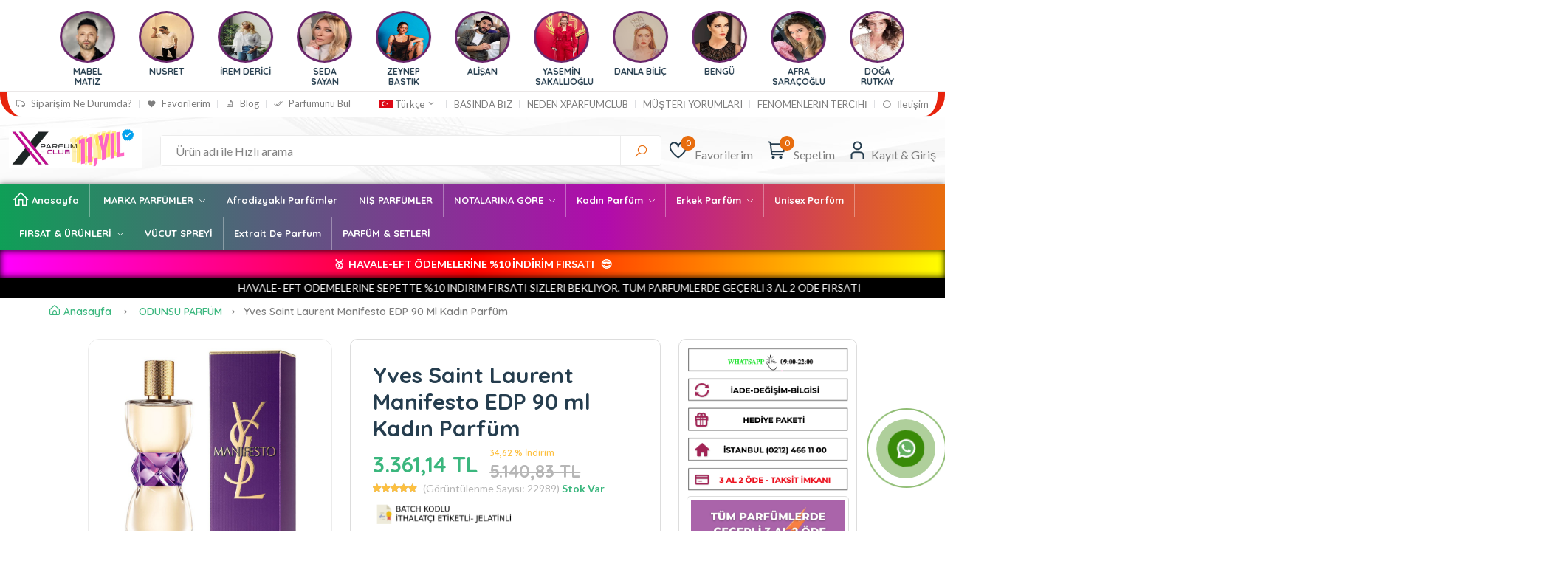

--- FILE ---
content_type: text/html; charset=UTF-8
request_url: https://xparfumclub.com/urun/yves-saint-laurent-manifesto-edp-90-ml-kadin-parfum
body_size: 30386
content:
<!DOCTYPE html>
<html class="no-js" lang="tr">
    <head>
        <meta charset="utf-8" />
		<!-- xparfumclub - geniş kapsamlı meta keywords -->

		<meta name="google-site-verification" content="ShrXcGX5Qu_62s9ZU7dqLRgLbWODSy-kJLGTedOElJQ" /><base href="https://xparfumclub.com/">
		
        <title>Yves Saint Laurent Manifesto EDP 90 ml Kadın Parfüm</title>
		<!-- TikTok Pixel Code Start -->
<script>
!function (w, d, t) {
  w.TiktokAnalyticsObject=t;var ttq=w[t]=w[t]||[];ttq.methods=["page","track","identify","instances","debug","on","off","once","ready","alias","group","enableCookie","disableCookie","holdConsent","revokeConsent","grantConsent"],ttq.setAndDefer=function(t,e){t[e]=function(){t.push([e].concat(Array.prototype.slice.call(arguments,0)))}};for(var i=0;i<ttq.methods.length;i++)ttq.setAndDefer(ttq,ttq.methods[i]);ttq.instance=function(t){for(
var e=ttq._i[t]||[],n=0;n<ttq.methods.length;n++)ttq.setAndDefer(e,ttq.methods[n]);return e},ttq.load=function(e,n){var r="https://analytics.tiktok.com/i18n/pixel/events.js",o=n&&n.partner;ttq._i=ttq._i||{},ttq._i[e]=[],ttq._i[e]._u=r,ttq._t=ttq._t||{},ttq._t[e]=+new Date,ttq._o=ttq._o||{},ttq._o[e]=n||{};n=document.createElement("script")
;n.type="text/javascript",n.async=!0,n.src=r+"?sdkid="+e+"&lib="+t;e=document.getElementsByTagName("script")[0];e.parentNode.insertBefore(n,e)};


  ttq.load('COS96CJC77UF1T0I41IG');
  ttq.page();
}(window, document, 'ttq');
</script>
<!-- TikTok Pixel Code End -->
		<!-- Google tag (gtag.js) -->
<script async src="https://www.googletagmanager.com/gtag/js?id=AW-17071822133">
</script>
<script>
  window.dataLayer = window.dataLayer || [];
  function gtag(){dataLayer.push(arguments);}
  gtag('js', new Date());

  gtag('config', 'AW-17071822133');
</script>
        <meta name="description"    content="Yves Saint Laurent Manifesto EDP 90 ml Kadın Parfüm içeriği nedir? Manifesto  ne kadar? daha fazla bilgi detayları ve müşteri parfüm yorumları için tıkla.."> 
        <link rel="canonical"       href="https://xparfumclub.com/urun/yves-saint-laurent-manifesto-edp-90-ml-kadin-parfum" />
        <meta property="og:image"   content="https://xparfumclub.com/upload/242.jpg" />
        <meta http-equiv="Content-Language" content="tr" /> 
        <meta http-equiv="pragma"   content="no-cache"> 
        <meta http-equiv="expires"  content="0"> 
        <meta name="distribution"   content="Global / Local"> 
        <meta name="robots"         content="all"/> 
        <meta name="robots"         content="index, archive, page"/> 
        <meta name="googlebot"      content="index, archive, page"/> 
        <meta name="googlebot"      content="all" /> 
        <meta name="googlebot"      content="https://xparfumclub.com/"/> 
        <meta name="googlebot"      content="3 days"/> 
        <meta name="revisit-after"  content="3 days"/> 
        <meta name="googlebot"      content="sitemap"> 
        <meta name="identifier-url" content="https://xparfumclub.com/"/> 
        <meta name="resource-type"  content="document"> 
        <meta name="rating"         content="all"> 
        <meta name="expires"        content="never"/> 
        <meta name="audience"       content="all"/> 
        <meta name="copyright"      content="Telif hakkı © 2026 - SiteHizmetleri.com.tr - Tüm hakkı saklıdır."/> 
        <meta name="author"         content="SiteHizmetleri.com.tr E-Ticaret Yazılımları"/> 
        <meta name="publisher"      content="SiteHizmetleri.com.tr E-Ticaret Yazılımları"/>
        <meta http-equiv="x-ua-compatible" content="ie=edge" />
        <meta name="viewport" content="width=device-width, initial-scale=1, maximum-scale=1">
        <link rel="shortcut icon" type="image/x-icon" href="upload/1678118837-64060fb5500bd.png" />
        <!--<link rel="stylesheet" href="assets/css/plugins/animate.min.css" />-->
        <link rel="stylesheet" type="text/css" href="adminnext/assets/css/icons.css">
        <link rel="stylesheet" href="assets/css/main.css?v=2026-01-17 08:52:02" />
        <script src="assets/js/vendor/jquery-3.6.0.min.js?v=2026-01-17 08:52:02"></script>
        <meta name="google-site-verification" content="ShrXcGX5Qu_62s9ZU7dqLRgLbWODSy-kJLGTedOElJQ" />
		<script type="text/javascript">
            $(function() {
                if($(window).width() < 700){
                    $('[data-ozellink]').click(function(){
                        window.location.href = 'https://xparfumclub.com/'+$(this).attr('data-ozellink');
                    });
                    $('[data-ozellink]').hover(function(){
                        window.location.href = 'https://xparfumclub.com/'+$(this).attr('data-ozellink');
                    });
                }
            })
            $(window).on("load", function () {
                $("#preloader-active").fadeOut("slow");
                $("body").css({overflow: "visible"});
            });
        </script>
        <style type="text/css">
            .owl-theme .owl-controls .owl-page span{
                width: 10px !important;
                height: 10px !important;
                border-radius: 50% !important;
                background: #ffffff !important;

            }
            #sync1 .owl-buttons{
                display: none;
            }
            @media only screen and (max-width:600px){
                .company{
                    margin-top: 0 !important;
                }
                .company .col-md-6{
                    margin-bottom: 0px;
                }
                .company a{
                    display: flex;
                }
            }
            .product-cart-wrap .product-content-wrap .product-price span{font-size: 15px}
            .cart-dropdown-wrap ul li{position: relative;}
            .cart-dropdown-wrap ul li .shopping-cart-delete a{position: absolute; bottom: 5px; right: 10px;}
            .cart-dropdown-wrap{z-index: 999999}
            .etiket{z-index: 99}
        .headerozel1 {border-left: 10px solid #e7230d;border-right: 10px solid #e7230d}.header-style-1.header-style-5 .header-bottom-bg-color {background: linear-gradient(90deg, #0f9f57 0%, #b10bac 64%, #e86d0e 100%) !important;}.ozelbg1 {background: linear-gradient(90deg, #ff00ff 0%, #ff0000 50%, #ffff00 100%) !important;}        @keyframes changeBackgroundColor {
          0% {
            background-color: #001F3F;
          }
          50% {
            background-color: #772872;
          }
          100% {
            background-color: #001F3F;
          }
        }
            .tab-pane .comments-area{height: auto; max-height: unset !important; overflow-y: unset !important; overflow-x: unset !important;}
        #carausel-10-columns figure a img{animation: changeBackgroundColor 7s infinite;}
        .footer-mid .widget-title{color: #e36818;}
        .page-header.breadcrumb-wrap{padding: 6px}
        @media only screen and (max-width: 1024px){
            .detail-info .title-detail{font-size: 14px}
            .comments-area .comment-list .single-comment{padding: 5px}
            .detail-info .product-price-cover .product-price{display: flex;}
            .solacek{margin-left: -10px;}
            .kampanya3, .banner-img{margin-bottom: 3px}
            .img-out div{opacity: 0 !important}
            .product-detail{margin-bottom: 60px; float: left; width: 100%;}
            .footer-list{display: none}
            #reklam a{overflow: hidden;}
            #ozelara input{height: 30px;}
            .header-bottom{padding: 12px}
            .logo.logo-width-1 a img{margin-top: 8px; margin-left: 30px; width: 110px; max-width: 110px; min-width: 110px;}
            .mobile-promotion{height: 30px}
            #news-flash1 ul { width: 100%; font-size: 10px; line-height: 33px; font-weight: 600; height: 25px!important; }
            #reklam a img{min-width: 130%; height: 23px; margin-left: -15%;}
            #carausel-10-columns figure a img { height: 65px; }
            .header-style-1.header-style-5 .header-bottom-bg-color {background: #fff !important;}
            .footer-link-widget:not(:last-child) {flex: auto;}
            .newsletter .newsletter-inner .newsletter-content form button{padding: 0px !important; height: 30px; margin-top: 17px;}
        }
        </style>
        <script type="text/javascript">
            $(function(){
                $('.footer-mid .widget-title i').click(function(){
                    $(this).removeClass();
                    if($(this).attr('data-durum') == 0){
                        $(this).attr('data-durum',1);
                        $(this).addClass('fa fa-minus ackapa');
                    }else{
                        $(this).attr('data-durum',0);
                        $(this).addClass('fa fa-plus ackapa');
                    }
                    $('.footer-list[data-konum="'+$(this).attr('data-konum')+'"]').slideToggle();
                });
            });
        </script>
        <!-- Meta Pixel Code -->
<script>
!function(f,b,e,v,n,t,s)
{if(f.fbq)return;n=f.fbq=function(){n.callMethod?
n.callMethod.apply(n,arguments):n.queue.push(arguments)};
if(!f._fbq)f._fbq=n;n.push=n;n.loaded=!0;n.version='2.0';
n.queue=[];t=b.createElement(e);t.async=!0;
t.src=v;s=b.getElementsByTagName(e)[0];
s.parentNode.insertBefore(t,s)}(window, document,'script',
'https://connect.facebook.net/en_US/fbevents.js');
fbq('init', '645949166923839');
fbq('track', 'PageView');
</script>
<noscript><img height="1" width="1" style="display:none"
src="https://www.facebook.com/tr?id=587858960068298&ev=PageView&noscript=1"
/></noscript>
<!-- End Meta Pixel Code -->

<script>
(async () => {
    try {
        const response = await fetch("https://example.com/");
        console.log("Fetch result:", response.ok);
    } catch (err) {
        console.log("Fetch result:", err.message);
    }
})();
</script>
<!-- Google Tag Manager -->
<script>(function(w,d,s,l,i){w[l]=w[l]||[];w[l].push({'gtm.start':
new Date().getTime(),event:'gtm.js'});var f=d.getElementsByTagName(s)[0],
j=d.createElement(s),dl=l!='dataLayer'?'&l='+l:'';j.async=true;j.src=
'https://www.googletagmanager.com/gtm.js?id='+i+dl;f.parentNode.insertBefore(j,f);
})(window,document,'script','dataLayer','GTM-PHPFLWF');</script>

    </head>
	<script>
    !function (t, e, c, n) {
        var s = e.createElement(c);
        s.async = 1, s.src = 'https://scripts.claspo.io/scripts/' + n + '.js';
        var r = e.scripts[0];
        r.parentNode.insertBefore(s, r);
        var f = function () {
            f.c(arguments);
        };
        f.q = [];
        f.c = function () {
            f.q.push(arguments);
        };
        t['claspo'] = t['claspo'] || f;
    }(window, document, 'script', '2B720ACC9C7F4781A0714F4DF81C0CE1');
</script><script>claspo('init');</script>

    <body>

        <!-- Google Tag Manager (noscript) -->
<noscript><iframe src="https://www.googletagmanager.com/ns.html?id=GTM-PHPFLWF"
height="0" width="0" style="display:none;visibility:hidden"></iframe></noscript>
<!-- End Google Tag Manager (noscript) -->

        <!--
        <div id="preloader-active">
            <div class="preloader d-flex align-items-center justify-content-center">
                <div class="preloader-inner position-relative">
                    <div class="text-center">
                        <img src="upload/1743599059-67ed35d36b574.png" alt="İthal Parfüm Adresi" />
                    </div>
                </div>
            </div>
        </div>
        -->


                <div id="stroyendis" style="opacity: 0;">
            <div id="story_watch">
                <div></div>
                <div></div>
                <div></div>
                <i class="las la-times-circle" data-stroy-close=""></i>
                <i class="las la-arrow-circle-left" data-left=""></i>
                <i class="las la-arrow-circle-right" data-right=""></i>
            </div>

            <section class="popular-categories pt-15 pb-5">
                <div class="container wow animate__animated animate__fadeIn">
                    <div class="carausel-10-columns-cover position-relative" id="story">
                        <div class="carausel-10-columns" id="carausel-10-columns">
                            <div class="wow animate__animated animate__fadeInUp" data-wow-delay=".1s">
                                            <figure class="img-hover-scale overflow-hidden">
                                               <a href="javascript:void(0)" data-big-img="1741727179-67d0a5cbea213.jpg" data-desk="1" data-link="https://xparfumclub.com/urun/lancome-la-vie-est-belle-edp-75-ml-kadin-parfum">
                                                <img src="upload/1765449572-693a9f6429dd9.jpg?v=2" alt="DEMET AKALIN" />
                                               </a>
                                            </figure>
                                            <h6>DEMET AKALIN</h6>
                                        </div><div class="wow animate__animated animate__fadeInUp" data-wow-delay=".2s">
                                            <figure class="img-hover-scale overflow-hidden">
                                               <a href="javascript:void(0)" data-big-img="1741726674-67d0a3d277db2.jpg" data-desk="2" data-link="https://xparfumclub.com/urun/tom-ford-black-orchid-edp-100-ml-unisex-parfum">
                                                <img src="upload/1765449650-693a9fb2c25e8.jpg?v=2" alt="FEDON" />
                                               </a>
                                            </figure>
                                            <h6>FEDON</h6>
                                        </div><div class="wow animate__animated animate__fadeInUp" data-wow-delay=".3s">
                                            <figure class="img-hover-scale overflow-hidden">
                                               <a href="javascript:void(0)" data-big-img="1755429580-68a1bacc7c63c.jpg" data-desk="3" data-link="https://xparfumclub.com/kategori/butce-dostu">
                                                <img src="upload/1755429566-68a1babed27f4.jpeg?v=2" alt="MABEL MATİZ" />
                                               </a>
                                            </figure>
                                            <h6>MABEL MATİZ</h6>
                                        </div><div class="wow animate__animated animate__fadeInUp" data-wow-delay=".4s">
                                            <figure class="img-hover-scale overflow-hidden">
                                               <a href="javascript:void(0)" data-big-img="1741726736-67d0a410a3227.jpg" data-desk="4" data-link="https://xparfumclub.com/urun/tom-ford-black-orchid-edp-100-ml-unisex-parfum">
                                                <img src="upload/1765449860-693aa084219e6.jpg?v=2" alt="NUSRET" />
                                               </a>
                                            </figure>
                                            <h6>NUSRET</h6>
                                        </div><div class="wow animate__animated animate__fadeInUp" data-wow-delay=".5s">
                                            <figure class="img-hover-scale overflow-hidden">
                                               <a href="javascript:void(0)" data-big-img="1749566566-68484466c61a2.png" data-desk="5" data-link="https://xparfumclub.com/kategori/butce-dostu">
                                                <img src="upload/1765449926-693aa0c62ded7.jpg?v=2" alt="İREM DERİCİ" />
                                               </a>
                                            </figure>
                                            <h6>İREM DERİCİ</h6>
                                        </div><div class="wow animate__animated animate__fadeInUp" data-wow-delay=".6s">
                                            <figure class="img-hover-scale overflow-hidden">
                                               <a href="javascript:void(0)" data-big-img="1741726881-67d0a4a120ee3.jpg" data-desk="6" data-link="https://xparfumclub.com/urun/lancome-la-vie-est-belle-edp-75-ml-kadin-parfum">
                                                <img src="upload/1765449954-693aa0e27c808.jpg?v=2" alt="SEDA SAYAN" />
                                               </a>
                                            </figure>
                                            <h6>SEDA SAYAN</h6>
                                        </div><div class="wow animate__animated animate__fadeInUp" data-wow-delay=".7s">
                                            <figure class="img-hover-scale overflow-hidden">
                                               <a href="javascript:void(0)" data-big-img="1754178556-688ea3fc9d085.jpg" data-desk="7" data-link="https://xparfumclub.com/kategori/butce-dostu">
                                                <img src="upload/1754178483-688ea3b317446.jpeg?v=2" alt="ZEYNEP BASTIK " />
                                               </a>
                                            </figure>
                                            <h6>ZEYNEP BASTIK </h6>
                                        </div><div class="wow animate__animated animate__fadeInUp" data-wow-delay=".8s">
                                            <figure class="img-hover-scale overflow-hidden">
                                               <a href="javascript:void(0)" data-big-img="1741726985-67d0a509508b0.jpg" data-desk="8" data-link="https://xparfumclub.com/urun/tom-ford-black-orchid-edp-100-ml-unisex-parfum">
                                                <img src="upload/1765450017-693aa12105c8d.jpg?v=2" alt="ALİŞAN" />
                                               </a>
                                            </figure>
                                            <h6>ALİŞAN</h6>
                                        </div><div class="wow animate__animated animate__fadeInUp" data-wow-delay=".9s">
                                            <figure class="img-hover-scale overflow-hidden">
                                               <a href="javascript:void(0)" data-big-img="1752255866-68714d7a5f2d6.png" data-desk="9" data-link="https://xparfumclub.com/kategori/butce-dostu">
                                                <img src="upload/1765450076-693aa15c9ca53.jpg?v=2" alt="YASEMİN SAKALLIOĞLU" />
                                               </a>
                                            </figure>
                                            <h6>YASEMİN SAKALLIOĞLU</h6>
                                        </div><div class="wow animate__animated animate__fadeInUp" data-wow-delay=".10s">
                                            <figure class="img-hover-scale overflow-hidden">
                                               <a href="javascript:void(0)" data-big-img="1758395394-68cefc02123f0.jpg" data-desk="10" data-link="https://xparfumclub.com/parfumunu-bul">
                                                <img src="upload/1765450121-693aa1897177f.jpg?v=2" alt="DANLA BİLİÇ" />
                                               </a>
                                            </figure>
                                            <h6>DANLA BİLİÇ</h6>
                                        </div><div class="wow animate__animated animate__fadeInUp" data-wow-delay=".11s">
                                            <figure class="img-hover-scale overflow-hidden">
                                               <a href="javascript:void(0)" data-big-img="1741727040-67d0a5405f9ca.jpg" data-desk="11" data-link="https://xparfumclub.com/urun/lancome-la-vie-est-belle-edp-75-ml-kadin-parfum">
                                                <img src="upload/1765450155-693aa1ab3453b.jpg?v=2" alt="BENGÜ" />
                                               </a>
                                            </figure>
                                            <h6>BENGÜ</h6>
                                        </div><div class="wow animate__animated animate__fadeInUp" data-wow-delay=".12s">
                                            <figure class="img-hover-scale overflow-hidden">
                                               <a href="javascript:void(0)" data-big-img="1758372997-68cea485980ea.jpg" data-desk="12" data-link="https://xparfumclub.com/parfumunu-bul">
                                                <img src="upload/1765450189-693aa1cd02795.jpg?v=2" alt="AFRA SARAÇOĞLU" />
                                               </a>
                                            </figure>
                                            <h6>AFRA SARAÇOĞLU</h6>
                                        </div><div class="wow animate__animated animate__fadeInUp" data-wow-delay=".13s">
                                            <figure class="img-hover-scale overflow-hidden">
                                               <a href="javascript:void(0)" data-big-img="1741727096-67d0a5787f4db.png" data-desk="13" data-link="https://xparfumclub.com/urun/lancome-la-vie-est-belle-edp-75-ml-kadin-parfum">
                                                <img src="upload/1765450229-693aa1f59e7ff.jpg?v=2" alt="DOĞA RUTKAY" />
                                               </a>
                                            </figure>
                                            <h6>DOĞA RUTKAY</h6>
                                        </div><div class="wow animate__animated animate__fadeInUp" data-wow-delay=".14s">
                                            <figure class="img-hover-scale overflow-hidden">
                                               <a href="javascript:void(0)" data-big-img="1741727269-67d0a62537f9d.jpeg" data-desk="14" data-link="https://xparfumclub.com/urun/tom-ford-black-orchid-edp-100-ml-unisex-parfum">
                                                <img src="upload/1765450284-693aa22cb5dee.jpg?v=2" alt="BURAK ÖZÇİVİT" />
                                               </a>
                                            </figure>
                                            <h6>BURAK ÖZÇİVİT</h6>
                                        </div><div class="wow animate__animated animate__fadeInUp" data-wow-delay=".15s">
                                            <figure class="img-hover-scale overflow-hidden">
                                               <a href="javascript:void(0)" data-big-img="1741727478-67d0a6f60b7a2.jpg" data-desk="15" data-link="https://xparfumclub.com/urun/lancome-la-vie-est-belle-edp-75-ml-kadin-parfum">
                                                <img src="upload/1765450331-693aa25b8f8a7.jpg?v=2" alt="HAZAR ERGÜÇLÜ" />
                                               </a>
                                            </figure>
                                            <h6>HAZAR ERGÜÇLÜ</h6>
                                        </div><div class="wow animate__animated animate__fadeInUp" data-wow-delay=".16s">
                                            <figure class="img-hover-scale overflow-hidden">
                                               <a href="javascript:void(0)" data-big-img="1753139050-687ec76a7252c.jpg" data-desk="16" data-link="https://xparfumclub.com/kategori/butce-dostu">
                                                <img src="upload/1753139027-687ec753ba9c7.jpeg?v=2" alt="ŞEYMA SUBAŞI " />
                                               </a>
                                            </figure>
                                            <h6>ŞEYMA SUBAŞI </h6>
                                        </div><div class="wow animate__animated animate__fadeInUp" data-wow-delay=".17s">
                                            <figure class="img-hover-scale overflow-hidden">
                                               <a href="javascript:void(0)" data-big-img="1758372880-68cea410bda52.jpg" data-desk="17" data-link="https://xparfumclub.com/kategori/butce-dostu">
                                                <img src="upload/1758372874-68cea40a32523.jpeg?v=2" alt="HAFSANUR SANCAKTUTAN" />
                                               </a>
                                            </figure>
                                            <h6>HAFSANUR SANCAKTUTAN</h6>
                                        </div><div class="wow animate__animated animate__fadeInUp" data-wow-delay=".18s">
                                            <figure class="img-hover-scale overflow-hidden">
                                               <a href="https://xparfumclub.com/sayfa/basinda-biz" data-big-img="" data-desk="18" data-link="https://xparfumclub.com/sayfa/basinda-biz">
                                                <img src="upload/1767381736-69581ae8865db.png?v=2" alt="SEDA BAKAN" />
                                               </a>
                                            </figure>
                                            <h6>SEDA BAKAN</h6>
                                        </div><div class="wow animate__animated animate__fadeInUp" data-wow-delay=".19s">
                                            <figure class="img-hover-scale overflow-hidden">
                                               <a href="javascript:void(0)" data-big-img="1741727148-67d0a5ac3fda9.jpeg" data-desk="19" data-link="https://xparfumclub.com/urun/tom-ford-black-orchid-edp-100-ml-unisex-parfum">
                                                <img src="upload/1765450376-693aa288b3a4a.jpg?v=2" alt="EYLÜL ÖZTÜRK" />
                                               </a>
                                            </figure>
                                            <h6>EYLÜL ÖZTÜRK</h6>
                                        </div><div class="wow animate__animated animate__fadeInUp" data-wow-delay=".20s">
                                            <figure class="img-hover-scale overflow-hidden">
                                               <a href="javascript:void(0)" data-big-img="1741727452-67d0a6dc23262.jpeg" data-desk="20" data-link="https://xparfumclub.com/urun/tom-ford-black-orchid-edp-100-ml-unisex-parfum">
                                                <img src="upload/1765450466-693aa2e24066f.jpg?v=2" alt="SELİN CİĞERCİ" />
                                               </a>
                                            </figure>
                                            <h6>SELİN CİĞERCİ</h6>
                                        </div><div class="wow animate__animated animate__fadeInUp" data-wow-delay=".21s">
                                            <figure class="img-hover-scale overflow-hidden">
                                               <a href="javascript:void(0)" data-big-img="1741727230-67d0a5fe40340.jpg" data-desk="21" data-link="https://xparfumclub.com/urun/lancome-la-vie-est-belle-edp-75-ml-kadin-parfum">
                                                <img src="upload/1765449120-693a9da0b28dd.jpg?v=2" alt="BURCU ESMERSOY" />
                                               </a>
                                            </figure>
                                            <h6>BURCU ESMERSOY</h6>
                                        </div><div class="wow animate__animated animate__fadeInUp" data-wow-delay=".22s">
                                            <figure class="img-hover-scale overflow-hidden">
                                               <a href="javascript:void(0)" data-big-img="1755428778-68a1b7aa3df91.jpg" data-desk="22" data-link="https://xparfumclub.com/kategori/butce-dostu">
                                                <img src="upload/1765449434-693a9edad26d1.jpg?v=2" alt="EDA ECE" />
                                               </a>
                                            </figure>
                                            <h6>EDA ECE</h6>
                                        </div><div class="wow animate__animated animate__fadeInUp" data-wow-delay=".23s">
                                            <figure class="img-hover-scale overflow-hidden">
                                               <a href="javascript:void(0)" data-big-img="1741727309-67d0a64d5257d.png" data-desk="23" data-link="https://xparfumclub.com/urun/lancome-la-vie-est-belle-edp-75-ml-kadin-parfum">
                                                <img src="upload/1741727304-67d0a648f2a57.png?v=2" alt="BERNA ARICI" />
                                               </a>
                                            </figure>
                                            <h6>BERNA ARICI</h6>
                                        </div><div class="wow animate__animated animate__fadeInUp" data-wow-delay=".24s">
                                            <figure class="img-hover-scale overflow-hidden">
                                               <a href="javascript:void(0)" data-big-img="1741727362-67d0a68218a43.jpeg" data-desk="24" data-link="https://xparfumclub.com/urun/tom-ford-black-orchid-edp-100-ml-unisex-parfum">
                                                <img src="upload/1765449763-693aa023c4635.jpg?v=2" alt="KERİMCAN DURMAZ" />
                                               </a>
                                            </figure>
                                            <h6>KERİMCAN DURMAZ</h6>
                                        </div>                        </div>
                    </div>
                </div>
            </section>
            <div id="hikaye-sayisi" data-sayi="24"></div>
            <div id="opactiy_bg"></div>
        </div>
                
        

        <header class="header-area header-style-1 header-style-5 header-height-2" style="border-top: 1px solid #eae7e7;">
                        <div class="mobile-promotion">
                <div id="news-flash1" class="d-inline-block">
                    <ul><li>🥇&nbsp;&nbsp;HAVALE-EFT ÖDEMELERİNE %10 İNDİRİM FIRSATI &nbsp;&nbsp;😎</li><li>🥇&nbsp;&nbsp;ÜCRETSİZ KARGO İMKANI&nbsp;&nbsp;😎</li></ul>
                </div>
            </div>
                        <div class="header-top header-top-ptb-1 d-none d-lg-block headerozel1">
                <div class="container-fluid">
                    <div class="row align-items-center">
                        <div class="col-xl-12">
                            <div class="header-info f-left">
                                <ul>
                                    <li><a href="siparisim-ne-durumda" title="Siparişim Ne Durumda?"><i class="las la-truck"></i> Siparişim Ne Durumda?</a></li>
                                    <li><a href="favorilerim" title="Favorilerim"><i class="las la-heart"></i> Favorilerim</a></li>
                                    <li><a href="blog" title="Blog"><i class="las la-file-invoice"></i> Blog</a></li>
                                    <li><a href="/parfumunu-bul" title="Parfümünü Bul"><i class="las la-check-double"></i> Parfümünü Bul</a></li>
                                </ul>
                            </div>
                            <div class="header-info f-right">
                                <ul>
                                    <li>
                                        <a class="language-dropdown-active" href="#">
                                            <img src="upload/1644466093-62048fadef4e6.png" alt="Türkçe">
                                            Türkçe                                            <i class="fi-rs-angle-small-down"></i>
                                        </a>
                                        <ul class="language-dropdown">
                                            <li>
                                                                <a href="en/">
                                                                    <img src="upload/1644466109-62048fbd093d5.png" alt="English">English
                                                                </a>
                                                            </li>                                        </ul>
                                    </li>
                                    <li><a href="sayfa/basinda-biz">BASINDA BİZ</a></li><li><a href="sayfa/neden-xparfumclub">NEDEN XPARFUMCLUB</a></li><li><a href="sayfa/musteri-yorumlari">MÜŞTERİ YORUMLARI</a></li><li><a href="sayfa/fenomenlerin-tercihi">FENOMENLERİN TERCİHİ</a></li>                                    <li><a href="iletisim" title="İletişim"><i class="las la-info-circle"></i> İletişim</a></li>
                                </ul>
                            </div>
                        </div>
                    </div>
                </div>
            </div>
            <div class="header-middle header-middle-ptb-1 d-none d-lg-block ozelbg2">
                <div class="container-fluid">
                    <div class="header-wrap">
                        <div class="logo logo-width-1">
                            <a href="https://xparfumclub.com/"><img src="upload/1743599059-67ed35d36b574.png" alt="İthal Parfüm Adresi" /></a>
                        </div>
                        <div class="header-right">
                            <div class="search-style-2">
                                <form action="ara" method="post">
                                    <input type="text" name="ara" autocomplete="off" data-dis-id="gelismisara1" required placeholder="Ürün adı ile Hızlı arama" required />
                                    <button type="submit"><i class="las la-search"></i></button>
                                    <ul class="gelismisara" data-ic-id="gelismisara1"></ul>
                                </form>
                            </div>
                            <div class="header-action-right">
                                <div class="header-action-2">
                                    <div class="header-action-icon-2">
                                        <a href="favorilerim">
                                            <img class="svgInject" alt="Favorilerim" src="assets/images/favorilerim.svg" />
                                            <span class="pro-count blue" data-favori-sayisi="">
                                                 0                                            </span>
                                        </a>
                                        <a href="favorilerim"><span class="lable">Favorilerim</span></a>
                                    </div>
                                    <div class="header-action-icon-2">
                                        <a class="mini-cart-icon" href="sepet">
                                            <img alt="Sepetim" src="assets/images/sepetim.svg" />
                                            <span class="pro-count blue" data-sepet-sayisi="">
                                                0                                            </span>
                                        </a>
                                        <a href="sepetim"><span class="lable">Sepetim</span></a>
                                        <div class="cart-dropdown-wrap cart-dropdown-hm2" data-sepet-icerik=""></div>
                                    </div>
                                    <div class="header-action-icon-2">
                                        <a href="giris-yap">
                                            <img class="svgInject" alt="" src="assets/images/hesabim.svg" />
                                            <span class="lable ml-0">Kayıt & Giriş</span>
                                        </a>
                                                                            </div>
                                </div>
                            </div>
                        </div>
                    </div>
                </div>
            </div>
            
            <div class="header-bottom header-bottom-bg-color sticky-bar">
                <div class="container-fluid">
                    <div class="header-wrap header-space-between position-relative">
                        <div class="logo logo-width-1 d-block d-lg-none">
                            <a href="https://xparfumclub.com/"><img src="upload/1743599059-67ed35d36b574.png" alt="İthal Parfüm Adresi" /></a>
                        </div>
                        <div class="header-nav d-none d-lg-flex">
                            <div class="main-menu main-menu-padding-1 main-menu-lh-2 d-none d-lg-block font-heading">
                                <nav>
                                    <ul>
                                        <li><a href="https://xparfumclub.com/"><i class="las la-home" style="font-size: 24px; float: left; margin-top: 9px; margin-right: 3px;"></i> Anasayfa</a></li>
                                        <li><a href="kategori/marka-parfumler" title="MARKA PARFÜMLER">MARKA PARFÜMLER <i class="fi-rs-angle-down"></i></a><ul class="sub-menu"><li><a href="kategori/a">A <i class="fi-rs-angle-down"></i></a><ul class="level-menu level-menu-modify"><li><a href="kategori/afrodizyakli-parfumler" title="Afrodizyaklı Parfümler ">Afrodizyaklı Parfümler </a></li><li><a href="kategori/armani" title="Armani">Armani</a></li><li><a href="kategori/amouage" title="Amouage">Amouage</a></li><li><a href="kategori/agent-provocateur" title="Agent Provocateur">Agent Provocateur</a></li><li><a href="kategori/atkinsons" title="Atkinsons">Atkinsons</a></li><li><a href="kategori/abercrombie" title="Abercrombie">Abercrombie</a></li><li><a href="kategori/atelier-cologne" title="ATELIER COLOGNE">ATELIER COLOGNE</a></li><li><a href="kategori/attar-collection" title="Attar Collection">Attar Collection</a></li><li><a href="kategori/armaf" title="ARMAF">ARMAF</a></li><li><a href="kategori/alexandrej" title="alexandrej">alexandrej</a></li><li><a href="kategori/arteolfatto" title="ARTEOLFATTO">ARTEOLFATTO</a></li><li><a href="kategori/azzaro" title="AZZARO">AZZARO</a></li><li><a href="kategori/anfar" title="ANFAR">ANFAR</a></li></ul></li><li><a href="kategori/b">B <i class="fi-rs-angle-down"></i></a><ul class="level-menu level-menu-modify"><li><a href="kategori/burberry" title="burberry">burberry</a></li><li><a href="kategori/bvlgari" title="bvlgari">bvlgari</a></li><li><a href="kategori/bottega-veneta" title="Bottega Veneta">Bottega Veneta</a></li><li><a href="kategori/by-kilian" title="by kilian">by kilian</a></li><li><a href="kategori/byredo" title="BYREDO">BYREDO</a></li><li><a href="kategori/bdk-parfums" title="BDK PARFUMS">BDK PARFUMS</a></li><li><a href="kategori/boadicea-the-victorious" title="boadicea the victorious">boadicea the victorious</a></li><li><a href="kategori/bugatti" title="BUGATTI">BUGATTI</a></li></ul></li><li><a href="kategori/c">C <i class="fi-rs-angle-down"></i></a><ul class="level-menu level-menu-modify"><li><a href="kategori/calvin-klein" title="Calvin Klein">Calvin Klein</a></li><li><a href="kategori/carolina-herrera" title="Carolina Herrera">Carolina Herrera</a></li><li><a href="kategori/chloe" title="Chloe">Chloe</a></li><li><a href="kategori/chanel" title="Chanel">Chanel</a></li><li><a href="kategori/cacharel" title="Cacharel">Cacharel</a></li><li><a href="kategori/creed" title="Creed">Creed</a></li><li><a href="kategori/cartier" title="Cartier">Cartier</a></li><li><a href="kategori/clive-christian" title="Clive Christian">Clive Christian</a></li><li><a href="kategori/clinique-happy" title="clinique happy">clinique happy</a></li><li><a href="kategori/costume-national" title="costume national">costume national</a></li><li><a href="kategori/celine" title="CELINE">CELINE</a></li><li><a href="kategori/carner-barcelona" title="Carner Barcelona">Carner Barcelona</a></li><li><a href="kategori/cocuk-parfumu" title="ÇOCUK PARFÜMÜ">ÇOCUK PARFÜMÜ</a></li></ul></li><li><a href="kategori/d">D <i class="fi-rs-angle-down"></i></a><ul class="level-menu level-menu-modify"><li><a href="kategori/christian-dior" title="christian dior">christian dior</a></li><li><a href="kategori/dolce-gabbana" title="Dolce Gabbana">Dolce Gabbana</a></li><li><a href="kategori/diesel" title="Diesel">Diesel</a></li><li><a href="kategori/dkny" title="DKNY">DKNY</a></li><li><a href="kategori/davidoff" title="Davidoff">Davidoff</a></li><li><a href="kategori/daligramme" title="DALIGRAMME">DALIGRAMME</a></li><li><a href="kategori/dsquared2" title="Dsquared2">Dsquared2</a></li></ul></li><li><a href="kategori/e">E <i class="fi-rs-angle-down"></i></a><ul class="level-menu level-menu-modify"><li><a href="kategori/elie-saab" title="Elie Saab">Elie Saab</a></li><li><a href="kategori/estee-lauder" title="Estee Lauder">Estee Lauder</a></li><li><a href="kategori/escentric-molecules" title="Escentric Molecules">Escentric Molecules</a></li><li><a href="kategori/ex-nihilo" title="EX NIHILO">EX NIHILO</a></li><li><a href="kategori/essential-parfums" title="essential parfums">essential parfums</a></li><li><a href="kategori/escada" title="ESCADA">ESCADA</a></li></ul></li><li><a href="kategori/g">G <i class="fi-rs-angle-down"></i></a><ul class="level-menu level-menu-modify"><li><a href="kategori/gucci" title="Gucci">Gucci</a></li><li><a href="kategori/guerlain" title="Guerlain">Guerlain</a></li><li><a href="kategori/givenchy" title="Givenchy">Givenchy</a></li><li><a href="kategori/gozo" title="GOZO">GOZO</a></li><li><a href="kategori/gisada-s-ambassador" title="Gisada S. Ambassador">Gisada S. Ambassador</a></li><li><a href="kategori/giardini-di-toscana" title="Giardini Di Toscana">Giardini Di Toscana</a></li><li><a href="kategori/genyum" title="GENYUM">GENYUM</a></li><li><a href="kategori/gritti" title="Gritti">Gritti</a></li></ul></li><li><a href="kategori/h">H <i class="fi-rs-angle-down"></i></a><ul class="level-menu level-menu-modify"><li><a href="kategori/hugo-boss" title="Hugo Boss">Hugo Boss</a></li><li><a href="kategori/hermes" title="Hermes">Hermes</a></li><li><a href="kategori/xerjoff" title="XERJOFF">XERJOFF</a></li><li><a href="kategori/hfc" title="HFC">HFC</a></li></ul></li><li><a href="kategori/i">I <i class="fi-rs-angle-down"></i></a><ul class="level-menu level-menu-modify"><li><a href="kategori/issey-miyake" title="İssey Miyake">İssey Miyake</a></li><li><a href="kategori/initio" title="Initio">Initio</a></li></ul></li><li><a href="kategori/j">J <i class="fi-rs-angle-down"></i></a><ul class="level-menu level-menu-modify"><li><a href="kategori/jean-paul" title="Jean Paul">Jean Paul</a></li><li><a href="kategori/jimmy-choo" title="Jimmy Choo">Jimmy Choo</a></li><li><a href="kategori/joop" title="Joop">Joop</a></li><li><a href="kategori/jack-daniels" title="jack daniels">jack daniels</a></li><li><a href="kategori/jo-malone" title="Jo Malone">Jo Malone</a></li><li><a href="kategori/jardin-de-parfums" title="Jardin de Parfums">Jardin de Parfums</a></li><li><a href="kategori/juliette-has-a-gun" title="Juliette Has A Gun">Juliette Has A Gun</a></li></ul></li><li><a href="kategori/k">K <i class="fi-rs-angle-down"></i></a><ul class="level-menu level-menu-modify"><li><a href="kategori/kenzo" title="Kenzo">Kenzo</a></li><li><a href="kategori/kayali" title="KAYALI">KAYALI</a></li></ul></li><li><a href="kategori/l">L <i class="fi-rs-angle-down"></i></a><ul class="level-menu level-menu-modify"><li><a href="kategori/lacoste" title="Lacoste">Lacoste</a></li><li><a href="kategori/lancome" title="Lancome">Lancome</a></li><li><a href="kategori/louis-vuitton" title="Louis Vuitton">Louis Vuitton</a></li><li><a href="kategori/lanvin" title="LANVIN">LANVIN</a></li><li><a href="kategori/lamar-kajal" title="Lamar Kajal">Lamar Kajal</a></li><li><a href="kategori/lalique" title="Lalique">Lalique</a></li></ul></li><li><a href="kategori/m">M <i class="fi-rs-angle-down"></i></a><ul class="level-menu level-menu-modify"><li><a href="kategori/marc-jacobs" title="Marc Jacobs">Marc Jacobs</a></li><li><a href="kategori/michael-kors" title="Michael Kors">Michael Kors</a></li><li><a href="kategori/mont-blanc" title="Mont Blanc">Mont Blanc</a></li><li><a href="kategori/maison-francis-kurkdjian" title="Maison Francis Kurkdjian">Maison Francis Kurkdjian</a></li><li><a href="kategori/masque" title="MASQUE">MASQUE</a></li><li><a href="kategori/memo" title="MEMO">MEMO</a></li><li><a href="kategori/moschino" title="Moschino">Moschino</a></li><li><a href="kategori/morph-zeta" title="Morph Zeta">Morph Zeta</a></li><li><a href="kategori/mancera" title="Mancera">Mancera</a></li><li><a href="kategori/montale" title="montale">montale</a></li><li><a href="kategori/moncler" title="Moncler">Moncler</a></li><li><a href="kategori/marc-antoine-barrois" title="MARC-ANTOINE BARROIS">MARC-ANTOINE BARROIS</a></li><li><a href="kategori/maison-margiela" title="Maison Margiela">Maison Margiela</a></li><li><a href="kategori/maison-crivelli" title="Maison Crivelli">Maison Crivelli</a></li><li><a href="kategori/matiere-premiere" title="Matiere Premiere">Matiere Premiere</a></li><li><a href="kategori/matiere-premiere" title="MATIERE PREMIERE">MATIERE PREMIERE</a></li></ul></li><li><a href="kategori/o">O <i class="fi-rs-angle-down"></i></a><ul class="level-menu level-menu-modify"><li><a href="kategori/orto" title="ORTO">ORTO</a></li></ul></li><li><a href="kategori/p">P <i class="fi-rs-angle-down"></i></a><ul class="level-menu level-menu-modify"><li><a href="kategori/paco-rabanne" title="Paco Rabanne">Paco Rabanne</a></li><li><a href="kategori/prada" title="Prada">Prada</a></li><li><a href="kategori/penhaligons" title="Penhaligon's">Penhaligon's</a></li><li><a href="kategori/parfums-de-marly" title="PARFUMS DE MARLY">PARFUMS DE MARLY</a></li><li><a href="kategori/philipp-plein" title="PHILIPP PLEIN">PHILIPP PLEIN</a></li><li><a href="kategori/philipp-plein" title="Philipp Plein">Philipp Plein</a></li><li><a href="kategori/parle-moi-de-parfum" title="Parle Moi de Parfum">Parle Moi de Parfum</a></li></ul></li><li><a href="kategori/r">R <i class="fi-rs-angle-down"></i></a><ul class="level-menu level-menu-modify"><li><a href="kategori/roberto-cavalli" title="Roberto Cavalli">Roberto Cavalli</a></li><li><a href="kategori/roja" title="ROJA">ROJA</a></li><li><a href="kategori/roja" title="ROJA">ROJA</a></li><li><a href="kategori/rochas" title="Rochas">Rochas</a></li><li><a href="kategori/ralph-lauren" title="RALPH LAUREN">RALPH LAUREN</a></li></ul></li><li><a href="kategori/s">S <i class="fi-rs-angle-down"></i></a><ul class="level-menu level-menu-modify"><li><a href="kategori/simimi" title="simimi">simimi</a></li><li><a href="kategori/shaik" title="shaik">shaik</a></li><li><a href="kategori/sospiro" title="SOSPIRO">SOSPIRO</a></li><li><a href="kategori/salvatore-ferragamo" title="Salvatore Ferragamo">Salvatore Ferragamo</a></li><li><a href="kategori/sol-de-janeiro" title="Sol De Janeiro">Sol De Janeiro</a></li></ul></li><li><a href="kategori/n">N <i class="fi-rs-angle-down"></i></a><ul class="level-menu level-menu-modify"><li><a href="kategori/narciso-rodriguez" title="Narciso Rodriguez">Narciso Rodriguez</a></li><li><a href="kategori/nina-ricci" title="NINA RICCI">NINA RICCI</a></li><li><a href="kategori/nych" title="NYCH">NYCH</a></li></ul></li><li><a href="kategori/t">T <i class="fi-rs-angle-down"></i></a><ul class="level-menu level-menu-modify"><li><a href="kategori/tom-ford" title="Tom ford ">Tom ford </a></li><li><a href="kategori/thierry-mugler" title="Thierry Mugler">Thierry Mugler</a></li><li><a href="kategori/trussardi" title="Trussardi">Trussardi</a></li><li><a href="kategori/tiziana-terenzi" title="Tiziana Terenzi">Tiziana Terenzi</a></li><li><a href="kategori/tomy-hilfiger" title="tomy hılfıger">tomy hılfıger</a></li><li><a href="kategori/thomas-kosmala" title="THOMAS KOSMALA">THOMAS KOSMALA</a></li><li><a href="kategori/tiffanyco" title="TIFFANY&Co.">TIFFANY&Co.</a></li></ul></li><li><a href="kategori/v">V <i class="fi-rs-angle-down"></i></a><ul class="level-menu level-menu-modify"><li><a href="kategori/versace" title="Versace">Versace</a></li><li><a href="kategori/valentino" title="Valentino">Valentino</a></li><li><a href="kategori/victoria-s-secret" title="Victoria's Secret">Victoria's Secret</a></li><li><a href="kategori/victor-rolf" title="Victor Rolf">Victor Rolf</a></li><li><a href="kategori/van-cleef-arpels" title="Van Cleef - Arpels">Van Cleef - Arpels</a></li><li><a href="kategori/vilhelm-parfumerie" title="VİLHELM PARFUMERİE">VİLHELM PARFUMERİE</a></li><li><a href="kategori/vertus" title="VERTUS">VERTUS</a></li></ul></li><li><a href="kategori/y">Y <i class="fi-rs-angle-down"></i></a><ul class="level-menu level-menu-modify"><li><a href="kategori/yves-saint-laurent" title="Yves Saint Laurent">Yves Saint Laurent</a></li><li><a href="kategori/yara" title="YARA">YARA</a></li></ul></li><li><a href="kategori/z">Z <i class="fi-rs-angle-down"></i></a><ul class="level-menu level-menu-modify"><li><a href="kategori/zadig" title="Zadig">Zadig</a></li><li><a href="kategori/zielinski-rozen" title="zielinski & rozen">zielinski & rozen</a></li><li><a href="kategori/zarko-perfume" title="ZARKO PERFUME">ZARKO PERFUME</a></li><li><a href="kategori/zoologist" title="ZOOLOGIST">ZOOLOGIST</a></li></ul></li></ul></li><li><a href="kategori/afrodizyakli-parfumler" title="Afrodizyaklı Parfümler ">Afrodizyaklı Parfümler  </a></li><li><a href="kategori/nis-parfumler" title="NİŞ PARFÜMLER">NİŞ PARFÜMLER </a></li><li><a href="kategori/notalarina-gore" title="NOTALARINA GÖRE">NOTALARINA GÖRE <i class="fi-rs-angle-down"></i></a><ul class="sub-menu"><li><a href="kategori/ciceksi-parfum">ÇİÇEKSİ PARFÜM </a></li><li><a href="kategori/baharatli-parfum">BAHARATLI PARFÜM </a></li><li><a href="kategori/odunsu-parfum">ODUNSU PARFÜM </a></li><li><a href="kategori/fresh-parfum">FRESH PARFÜM </a></li><li><a href="kategori/pudrali-parfum">PUDRALI PARFÜM </a></li><li><a href="kategori/okyanus-esansli">OKYANUS ESANSLI  </a></li><li><a href="kategori/sekerli-parfum">ŞEKERLİ PARFÜM </a></li><li><a href="kategori/meyvemsi-parfum">MEYVEMSİ PARFÜM </a></li><li><a href="kategori/narenciye-parfum">NARENCİYE PARFÜM </a></li><li><a href="kategori/aromatik-parfum">AROMATİK PARFÜM </a></li></ul></li><li><a href="kategori/kadin-parfum" title="Kadın Parfüm">Kadın Parfüm <i class="fi-rs-angle-down"></i></a><ul class="sub-menu"><li><a href="kategori/kadin-edp">KADIN EDP </a></li><li><a href="kategori/kadin-edt">KADIN EDT </a></li><li><a href="kategori/cok-satan-kadin-parfumler">ÇOK SATAN KADIN PARFÜMLER </a></li></ul></li><li><a href="kategori/erkek-parfum" title="Erkek Parfüm">Erkek Parfüm <i class="fi-rs-angle-down"></i></a><ul class="sub-menu"><li><a href="kategori/erkek-edp">erkek edp </a></li><li><a href="kategori/erkek-edt">erkek edt </a></li><li><a href="kategori/cok-satan-erkek-parfumleri">çok satan erkek parfümleri </a></li></ul></li><li><a href="kategori/unisex-parfum" title="Unisex Parfüm">Unisex Parfüm </a></li><li><a href="kategori/firsat-urunleri" title="FIRSAT & ÜRÜNLERİ">FIRSAT & ÜRÜNLERİ <i class="fi-rs-angle-down"></i></a><ul class="sub-menu"><li><a href="kategori/flas-indirimler">FLAŞ & İNDİRİMLER </a></li></ul></li><li><a href="kategori/vucut-spreyi" title="VÜCUT SPREYİ">VÜCUT SPREYİ </a></li><li><a href="kategori/extrait-de-parfum" title="Extrait De Parfum">Extrait De Parfum </a></li><li><a href="kategori/parfum-setleri" title="PARFÜM &  SETLERİ">PARFÜM &  SETLERİ </a></li>                                    </ul>
                                </nav>
                            </div>
                        </div>
                        <div class="header-action-icon-2 d-block d-lg-none">
                            <div class="burger-icon burger-icon-white">
                                <span class="burger-icon-top"></span>
                                <span class="burger-icon-mid"></span>
                                <span class="burger-icon-bottom"></span>
                                <b style=" position: relative; top: -2px; left: 27px; color: #000; ">Menü</b>
                            </div>
                        </div>
                        <div class="header-action-right d-block d-lg-none">
                            <div class="header-action-2">
                                <div class="header-action-icon-2">
                                    <a href="giris-yap" style="margin-right: 0px;">
                                        <img alt="Favorilerim" src="assets/images/hesabim.svg" />
                                    </a>
                                </div>

                                <div class="header-action-icon-2">
                                    <a href="favorilerim">
                                        <img alt="Favorilerim" src="assets/images/favorilerim.svg" />
                                        <span class="pro-count white" data-favori-sayisi="">
                                            0                                        </span>
                                    </a>
                                </div>
                                <div class="header-action-icon-2">
                                    <a class="mini-cart-icon" href="sepetim">
                                        <img alt="Sepetim" src="assets/images/sepetim.svg" />
                                        <span class="pro-count white" data-sepet-sayisi="">
                                            0                                        </span>
                                    </a>
                                    <div class="cart-dropdown-wrap cart-dropdown-hm2" data-sepet-icerik=""></div>
                                </div>
                            </div>
                        </div>
                    </div>
                </div>
            </div>
                        <div class="header-top header-top-ptb-1 d-none d-lg-block ozelbg1">
                <div class="container">
                    <div class="row align-items-center">
                        <div class="col-xl-12 col-lg-12">
                            <div class="text-center">
                                <div id="news-flash" class="d-inline-block">
                                    <ul>
                                        <li>🥇&nbsp;&nbsp;HAVALE-EFT ÖDEMELERİNE %10 İNDİRİM FIRSATI &nbsp;&nbsp;😎</li><li>🥇&nbsp;&nbsp;ÜCRETSİZ KARGO İMKANI&nbsp;&nbsp;😎</li>                                    </ul>
                                </div>
                            </div>
                        </div>
                    </div>
                </div>
            </div>
                        
                        <style> 
            .marquee-container { 
                background: black;
                padding: 2px 0;
            }
            .marquee {
                padding-left: 100vw;
                display: inline-block;
                white-space: nowrap;
                color: #fff;
                font-size: 14px !important;
                font-weight: 500;
                animation: marquee 15s linear infinite;
                animation-play-state: running;
            } 
            
            @keyframes marquee {
                0% {
                    transform: translateX(0);
                }
                100% {
                    transform: translateX(-100%);
                }
            }
            </style> 
            <div class="marquee-container">
                <div class="marquee paused"></div>
            </div>
<div class="container mt-1 mb-1 d-flex justify-content-between d-md-none" style="font-size:13px; text-transform:uppercase; line-height:1.2;">
    <a href="/parfumunu-bul" title="Parfümünü Bul" style="color:#000000; font-weight:bold; font-size:13px;">
        <i class="las la-check-double"></i> Parfümünü Bul    </a>
    <a href="https://xparfumclub.com/sayfa/fenomenlerin-tercihi" title="Fenomenlerin Tercihi" style="color:#000000; font-weight:bold; font-size:13px;">
        <i class="las la-star"></i> FENOMENLERİN TERCİHİ
    </a>
</div>



            <script>
                //list of slides to be shown
                const content = [{"text":"HAVALE- EFT \u00d6DEMELER\u0130NE SEPETTE %10 \u0130ND\u0130R\u0130M FIRSATI S\u0130ZLER\u0130 BEKL\u0130YOR.         T\u00dcM PARF\u00dcMLERDE GE\u00c7ERL\u0130 3 AL 2 \u00d6DE FIRSATI","duration":"13"}];
                
                let key = 0;
                const marquee = $('.marquee');
                marquee.on('animationstart', () => {
                    key = 0;
                    marquee.text(content[key].text);
                    let sure_ = parseFloat(content[key].duration ?? 15);
                    let sure = sure_;
                    let screenW =  (window.innerWidth / 1920);
                    sure = sure + sure * screenW; 
                    if(screenW < 1){
                        marquee.css('animation-duration', (sure) + 's');
                    }else {
                        marquee.css('animation-duration', (sure_) + 's');
                    }
                });
                marquee.on('animationiteration', () => {
                    key++;
                    if(typeof content[key] === 'undefined') key = 0;
                    marquee.text(content[key].text);
                    let sure_ = parseFloat(content[key].duration ?? 15);
                    let sure = sure_;
                    let screenW =  (window.innerWidth / 1920);
                    sure = sure + sure * screenW; 
                    if(screenW < 1){
                        marquee.css('animation-duration', (sure) + 's');
                    }else {
                        marquee.css('animation-duration', (sure_) + 's');
                    }
                });
                marquee.removeClass('paused');
            </script>
                        <div class="mobile-search search-style-3 mobile-header-border" id="ozelara" style="margin:10px;margin-bottom: 0px;">
                <form action="ara" method="post">
                    <input type="text" autocomplete="off" name="ara" data-dis-id="gelismisara1" required placeholder="Ürün adı ile Hızlı arama" />
                    <button type="submit"><i class="fi-rs-search"></i></button>
                    <ul class="gelismisara" data-ic-id="gelismisara1"></ul>
                </form>
            </div>
        </header>

        <main class="main pages">
    <div class="page-header breadcrumb-wrap">
        <div class="container">
            <div class="breadcrumb">
                <div style="float: left;">
                    <a href="https://xparfumclub.com/" rel="nofollow"><i class="fi-rs-home mr-5"></i>Anasayfa</a>
                    <span></span>
                    <a href="kategori/odunsu-parfum"></i>ODUNSU PARFÜM</a>
                                    </div>
                <div style="float:left;" class="solacek"><span></span>Yves Saint Laurent Manifesto EDP 90 ml Kadın Parfüm</div>
            </div>
        </div>
    </div>
    <div class="container-fluid mb-30">
        <div class="row">
            <div class="col-xl-10 col-lg-12 m-auto">
                <div class="product-detail accordion-detail">
                    <div class="row  mt-10">
                        <div class="col-md-4 col-sm-12 col-xs-12 mb-md-0 mb-sm-5">
                            <div class="detail-gallery">
                                <div class="product-image-slider">
                                    <figure class="border-radius-10"><img src="upload/242.jpg" alt="Yves Saint Laurent Manifesto EDP 90 ml Kadın Parfüm" /></figure>                                </div>
                                <div class="slider-nav-thumbnails">
                                    <div class="border-radius-10"><img src="upload/242.jpg" alt="Yves Saint Laurent Manifesto EDP 90 ml Kadın Parfüm" width="80px" /></div>                                </div>
                            </div>
                        </div>
                        <div class="col-md-5 col-sm-12 col-xs-12">
                            <div class="detail-info pr-30 pl-30 pt-30 pb-30">
                                <h1 class="title-detail">Yves Saint Laurent Manifesto EDP 90 ml Kadın Parfüm</h1>
                                <div class="clearfix product-price-cover">
                                    <div class="product-price primary-color float-left">
                                        <span class="current-price text-brand" id="guncel_fiyat">
                                            3.361,14 TL                                        </span>
                                                                                <span>
                                            <span class="save-price font-md color3 ml-15">
                                                34,62 % İndirim                                            </span>
                                            <span class="old-price font-md ml-15">
                                                5.140,83 TL                                            </span>
                                        </span>
                                                                                                                    </div>
                                </div>
                                                                <style type="text/css">
                                    .blink {
                                      animation: blink-animation 1s steps(5, start) infinite;
                                      -webkit-animation: blink-animation 1s steps(5, start) infinite;
                                    }
                                    @keyframes blink-animation {
                                      to {
                                        visibility: hidden;
                                      }
                                    }
                                    @-webkit-keyframes blink-animation {
                                      to {
                                        visibility: hidden;
                                      }
                                    }
                                </style>
                                <div class="product-detail-rating" style="padding:0">
                                    <div class="product-rate-cover text-end">
                                        <div class="product-rate d-inline-block">
                                            <div class="product-rating" style="width: 100%"></div>
                                        </div>
                                        <span class="font-small ml-5 text-muted"> (Görüntülenme Sayısı: 22989)</span>
                                                                                    <span style="margin-bottom: 10px; font-weight: bold; color: #3bb77e;">Stok Var</span>
                                                                            </div>
                                </div>  


                                <div><img src="assets/bilgi/tr/bilgi_7-1.png" style="max-width:200px"></div>

                                <div class="takvim">
                                    <div class="tsol"><img src="assets/takvim.png"></div>
                                    <div class="tsag">
                                        <span>En Geç 18 Ocak 2026 Pazar Günü Kargoda</span>
                                        <span>HepsiJet Kargo : Ücretsiz</span>
                                    </div>
                                </div>
                                <div style="color: #a32054; font-weight: 700; margin: 10px 0px;">
                                    Havale - EFT / Kredi ve Banka Kartı Tek Çekim<br>
                                                                    </div>
                                <style>
                                    .takvim{display: flex; border: 1px solid #000; background: #fbfbfb; padding: 5px;}
                                    .takvim .tsol{width: 60px;margin-right: 10px;}
                                    .takvim .tsol img{float: left;}
                                    .takvim .tsag{display: flex; flex-direction: column; justify-content: center; font-weight: bold; color: #000; }
                                    .takvim .tsag span{}
                                </style>




                                
                                <div id="sepet_mesaj"></div>

                                <script type="text/javascript">
                                    $(function(){
                                        $('.size-filter li, #ekle').click(function(){
                                            $('#sepet_mesaj').html('');
                                            var kontrol = 1;
                                            var sepet_islem = 0;
                                            if($(this).attr('id') == 'ekle'){
                                                sepet_islem = 1;
                                            }
                                            var key = '';
                                            if($('[data-anavaryant-id-dis]').length == $('[data-anavaryant-id-dis] li.active').length){
                                                $('[data-anavaryant-id-dis] li.active').each(function(){
                                                    key += $(this).attr('data-alt-varyant-id')+'-';
                                                });
                                            }else{
                                                if(sepet_islem == 1){
                                                    $('#sepet_mesaj').html('<div class="alert alert-danger" role="alert"><h3 class="alert-heading" style="font-size:17px">Seçim yapamlısınız</h4></div>');
                                                }
                                                kontrol = 0;
                                            }
                                            if(kontrol == 1){
                                                $.ajax({
                                                    url: "ajax.php?islem=sepet-varyant",
                                                    type: "post",
                                                    data: "urun-id=211&varyant-key="+key+'&adet='+parseInt($('.qty-val').html())+'&sepet-islem='+sepet_islem,
                                                    success: function (sonuc) {
                                                        if(sonuc.popup != 0){
                                                            popup_bildirim('sepetim', 'Sepetime Git');
                                                            sepetim();
                                                        }
                                                        if(sonuc.sepet_mesaj != 0){
                                                            $('#sepet_mesaj').html(sonuc.sepet_mesaj);
                                                        }
                                                        if(sonuc.fiyat != 0){
                                                            //$('#guncel_fiyat').html(sonuc.fiyat+' TL');
                                                        }
                                                        if(sonuc.sepet_sayisi != 0){
                                                            $('[data-sepet-sayisi]').html(sonuc.sepet_sayisi);
                                                        }
                                                    }
                                                });
                                            }
                                        });
                                    });  
                                </script>

                                <div class="detail-extralink">
                                    <div class="ekstrafiyat">3.361,14 TL</div>
                                    <div class="detail-qty border radius" style="">
                                        <a href="#" class="qty-down"><i class="fi-rs-angle-small-down"></i></a>
                                        <span class="qty-val">1</span>
                                        <a href="#" class="qty-up"><i class="fi-rs-angle-small-up"></i></a>
                                    </div>
                                    <div class="product-extra-link2">
                                        <button type="submit" class="button button-add-to-cart" id="ekle"><i class="fi-rs-shopping-cart"></i>Sepete Ekle</button>
                                        <a href="javascript:void(0)" data-favori-ekle="211" class="action-btn hover-up"><i class="fi-rs-heart"></i></a>
                                    </div>
                                </div>
                            </div>
                        </div>
                        <div class="col-md-3 col-sm-12 col-xs-12">
                            <div class="detail-info pr-10 pl-10 pt-10 pb-10 bilgi_alan">
                                <a href="https://wa.me/+905321301592"><img src="assets/bilgi/tr/bilgi_1.png?v=1" class="kimg"></a>
                                <a href="sayfa/iade-ve-garanti" target="_blank"><img src="assets/bilgi/tr/bilgi_2.png?v=1" class="kimg"></a>
                                <a href=""><img src="assets/bilgi/tr/bilgi_3.png?v=1" class="kimg"></a>
                                <a href="tel:02124661100"><img src="assets/bilgi/tr/bilgi_4.png?v=1" class="kimg"></a>
                                <a href=""><img src="assets/bilgi/tr/bilgi_5.png?v=2" class="kimg"></a>
                                <img src="assets/bilgi/tr/kampanya.jpeg" style="border:1px solid #ddd;border-radius: 5px;padding: 5px;width: 100%;">
                            </div>
                        </div>
                    </div>
                    <style type="text/css">
                        .tab-content.shop_info_tab{margin-top: 0px !important}
                        .product-info{padding: 10px !important}
                    </style>
                    <div class="product-info mt-10">
                                                <div class="tab-style3">
                            <div class="tab-content shop_info_tab entry-main-content">
                                <div class="tab-pane fade   show active" id="aciklama">
                                    <div class=""><p><a href="https://xparfumclub.com/urun/yves-saint-laurent-manifesto-edp-90-ml-kadin-parfum">Yves Saint Laurent Manifesto EDP 90 ml Kadın Parf&uuml;m</a></p>

<p><a href="https://xparfumclub.com/kadin-parfum/211-yves-saint-laurent-manifesto-edp-90-ml-kadin-parfum.html">Yves Saint Laurent Manifesto</a>&nbsp;EDP Kadın Parf&uuml;m; Zambak notaları parf&uuml;m&uuml;n her yanına bahar esintileri taşımakta ve Frenk &uuml;z&uuml;m&uuml;n&uuml;n ışıltısı ve ferahlığı kokuyu vazge&ccedil;ilmez kılmaktadır. Sandal ağacı ve sedir ile ortaya &ccedil;ıkan odunsu kokular ise feminen kadına &ouml;zg&uuml;ven sağlamaktadır. Vanilya ve tonka fasulyesi ile kadınsı koku ortaya &ccedil;ıkmakta ve m&uuml;kemmel &ccedil;ekiciliğin yanında olgun bir havada katmaktadır.</p>

<p>T&uuml;m cilt tipleri i&ccedil;in uygundur.&nbsp;</p>

<p>Temiz tene ve kıyafete istenilen sıklıkta uygulanır.</p>

<p>Manifesto parf&uuml;m&nbsp;kalıcılığı hissedilir seviyededir.</p>

<p>Mağazamızda satılan t&uuml;m &uuml;r&uuml;nler;&nbsp;Jelatiniyle &ouml;zenli ve dikkatli şekilde paketlenir, hediye paketi yapılabilir, mesajla hediye paketi istediğinizi bildirmeniz yeterlidir.</p>

<p>3 AL 2 &Ouml;DE siparişlere&nbsp;s&uuml;rpriz hediye kargolara eklenmektedir.</p>

<p>FİYAT ALARM KUR! İNDİRİMLERİ KA&Ccedil;IRMA!</p>

<p><a href="https://xparfumclub.com/48-yves-saint-laurent">YVES SAİNT LAURENT &Uuml;R&Uuml;NLERİ İ&Ccedil;İN TIKLA</a></p>

<p>&nbsp;</p>

<p><a href="https://xparfumclub.com/">XPARFUMCLUB</a>&nbsp;&Uuml;R&Uuml;NLERİ - İTHAL KAYITLI VE BATCH KODLUDUR.</p>

<p>&nbsp;</p>

<p>PARF&Uuml;MLERİN SON KULLANMA TARİHİ G&Uuml;NCELDİR.</p>

<p>&nbsp;</p>

<p>Siparişleriniz tarafınıza ulaştığında;</p>

<p>&nbsp;</p>

<p>Checkfresh.com sayfasından Batch kodlarını sorgulayabilirsiniz.</p>

<p>&nbsp;</p>

<p><a href="https://xparfumclub.com/content/iade-ve-garanti.html">İADE VE GARANTİ ŞARTLARINI L&Uuml;TFEN OKUYUNUZ.</a></p>

<p>&nbsp;</p>

<p><img alt="parfum-rehberi-2.png" src="https://xparfumclub.com/img/cms/parfum-rehberi-2.png" style="height:180px; width:960px" /></p>
</div>
                                </div>
                            </div>
                        </div>
                        <style type="text/css">
                            #aciklama img{height: auto !important;}
                        </style>

                        <div class="tab-style3" style="margin-top:20px">
                            <div class="tab-content shop_info_tab entry-main-content">
                                <div class="tab-pane fade  show active" id="yorum">
                                    <div class="comments-area">
                                        <div class="row">
                                            <div class="col-lg-12">
                                                <h4 class="mb-5">Kullanıcı Yorumları</h4>
                                                <div class="comment-list">
                                                <div class="single-comment mb-30">
                                                                <div class="user justify-content-between d-flex">
                                                                    <div class="desc" style="width:100%">
                                                                        <a href="#" class="font-heading text-brand">Z** A** </a>
                                                                        <div class="b-10" style="float:left;width:100%;">
                                                                            <div class="product-rate d-inline-block" style="float:left;">
                                                                                <div class="product-rating" style="width: 100%"></div>
                                                                            </div>
                                                                        </div>
                                                                        <p class="mb-10" style="width:100%;float:left;"><b style="color:#000">Nice smell</b><br>kokusuna bayıldım, zaten öncesinde mağazada deneyerek bir gün kolumdaki kokusunu koklamıştım</p>
                                                                    </div>
                                                                </div>
                                                            </div><div class="single-comment mb-30">
                                                                <div class="user justify-content-between d-flex">
                                                                    <div class="desc" style="width:100%">
                                                                        <a href="#" class="font-heading text-brand">N** S** </a>
                                                                        <div class="b-10" style="float:left;width:100%;">
                                                                            <div class="product-rate d-inline-block" style="float:left;">
                                                                                <div class="product-rating" style="width: 100%"></div>
                                                                            </div>
                                                                        </div>
                                                                        <p class="mb-10" style="width:100%;float:left;"><b style="color:#000">Great product</b><br>Teşekkür ederim kargo çok hızlı geldi, merak edenler için ürün orijinal</p>
                                                                    </div>
                                                                </div>
                                                            </div><div class="single-comment mb-30">
                                                                <div class="user justify-content-between d-flex">
                                                                    <div class="desc" style="width:100%">
                                                                        <a href="#" class="font-heading text-brand">d** ö** y** </a>
                                                                        <div class="b-10" style="float:left;width:100%;">
                                                                            <div class="product-rate d-inline-block" style="float:left;">
                                                                                <div class="product-rating" style="width: 100%"></div>
                                                                            </div>
                                                                        </div>
                                                                        <p class="mb-10" style="width:100%;float:left;"><b style="color:#000"> perfect winter perfume</b><br>En sevdiğim iki parfümden biri zaten başka bakmıyorum bile</p>
                                                                    </div>
                                                                </div>
                                                            </div><div class="single-comment mb-30">
                                                                <div class="user justify-content-between d-flex">
                                                                    <div class="desc" style="width:100%">
                                                                        <a href="#" class="font-heading text-brand">B** A** </a>
                                                                        <div class="b-10" style="float:left;width:100%;">
                                                                            <div class="product-rate d-inline-block" style="float:left;">
                                                                                <div class="product-rating" style="width: 100%"></div>
                                                                            </div>
                                                                        </div>
                                                                        <p class="mb-10" style="width:100%;float:left;"><b style="color:#000">awesomemmmm</b><br>Sisenin sonlarina geldikce uzuldugum muhtesem parfum </p>
                                                                    </div>
                                                                </div>
                                                            </div><div class="single-comment mb-30">
                                                                <div class="user justify-content-between d-flex">
                                                                    <div class="desc" style="width:100%">
                                                                        <a href="#" class="font-heading text-brand">F** D** </a>
                                                                        <div class="b-10" style="float:left;width:100%;">
                                                                            <div class="product-rate d-inline-block" style="float:left;">
                                                                                <div class="product-rating" style="width: 100%"></div>
                                                                            </div>
                                                                        </div>
                                                                        <p class="mb-10" style="width:100%;float:left;"><b style="color:#000">The smell is very nice</b><br>Ürünü oldukça güzel, beğendim. Çok hızlı gönderdin icin teşekkürler</p>
                                                                    </div>
                                                                </div>
                                                            </div><div class="single-comment mb-30">
                                                                <div class="user justify-content-between d-flex">
                                                                    <div class="desc" style="width:100%">
                                                                        <a href="#" class="font-heading text-brand">D** K* </a>
                                                                        <div class="b-10" style="float:left;width:100%;">
                                                                            <div class="product-rate d-inline-block" style="float:left;">
                                                                                <div class="product-rating" style="width: 100%"></div>
                                                                            </div>
                                                                        </div>
                                                                        <p class="mb-10" style="width:100%;float:left;"><b style="color:#000">great smell</b><br>Ah sana bayiliyorum manifesto inanılmaz güzel kokuyor </p>
                                                                    </div>
                                                                </div>
                                                            </div><div class="single-comment mb-30">
                                                                <div class="user justify-content-between d-flex">
                                                                    <div class="desc" style="width:100%">
                                                                        <a href="#" class="font-heading text-brand">E** Ş** </a>
                                                                        <div class="b-10" style="float:left;width:100%;">
                                                                            <div class="product-rate d-inline-block" style="float:left;">
                                                                                <div class="product-rating" style="width: 100%"></div>
                                                                            </div>
                                                                        </div>
                                                                        <p class="mb-10" style="width:100%;float:left;"><b style="color:#000">One of my favorite scents</b><br>gercek bir urun korkmadan alin</p>
                                                                    </div>
                                                                </div>
                                                            </div><div class="single-comment mb-30">
                                                                <div class="user justify-content-between d-flex">
                                                                    <div class="desc" style="width:100%">
                                                                        <a href="#" class="font-heading text-brand">Benay Özdemir </a>
                                                                        <div class="b-10" style="float:left;width:100%;">
                                                                            <div class="product-rate d-inline-block" style="float:left;">
                                                                                <div class="product-rating" style="width: 100%"></div>
                                                                            </div>
                                                                        </div>
                                                                        <p class="mb-10" style="width:100%;float:left;"><b style="color:#000">magnificent perfume</b><br>Harika bir ürün. Zaten çok sevdiğim bir parfümdü  Batch no'sunu kontrol ettiğimde de uzak bir tarihte üretilmediğini gördüm. İçim rahat.</p>
                                                                    </div>
                                                                </div>
                                                            </div><div class="single-comment mb-30">
                                                                <div class="user justify-content-between d-flex">
                                                                    <div class="desc" style="width:100%">
                                                                        <a href="#" class="font-heading text-brand">Vildan Sandalcı </a>
                                                                        <div class="b-10" style="float:left;width:100%;">
                                                                            <div class="product-rate d-inline-block" style="float:left;">
                                                                                <div class="product-rating" style="width: 100%"></div>
                                                                            </div>
                                                                        </div>
                                                                        <p class="mb-10" style="width:100%;float:left;"><b style="color:#000">Zarif ve kalıcı</b><br><p>Yves Saint Laurent Manifesto EDP 90 ml Kadın Parfüm bana hemen güven veren bir koku oldu. İlk sıktığım anda çiçeksi dokular ve hafif baharlı bir yan mıknatıs gibi birleşti. Gün boyu kalıcılığını korudu, tazeleme ihtiyacı hissettirmedi. Kapanışında vanilya ve odunsu notalar katılıyorum; çok sıcak ve sofistike bir hava yayıyor. Kişisel olarak zarif buluyorum, özel günlerde veya iş toplantılarında rahatça kullanabiliyorum.</p></p>
                                                                    </div>
                                                                </div>
                                                            </div><div class="single-comment mb-30">
                                                                <div class="user justify-content-between d-flex">
                                                                    <div class="desc" style="width:100%">
                                                                        <a href="#" class="font-heading text-brand">Esma Aşıkoğlu </a>
                                                                        <div class="b-10" style="float:left;width:100%;">
                                                                            <div class="product-rate d-inline-block" style="float:left;">
                                                                                <div class="product-rating" style="width: 100%"></div>
                                                                            </div>
                                                                        </div>
                                                                        <p class="mb-10" style="width:100%;float:left;"><b style="color:#000">Kalıcılığı süper</b><br><p>Manifesto EDP 90 ml Kadın Parfüm beni her sabah motive ediyor. İlk sıkan anda çiçeksi notalar ortaya çıkıyor ve hafif baharatlı bir dokunuş hissediyorum. Zamanla vanilya ve odunsu alt tonlar gün boyu kendini gösteriyor. Kalıcılığı gerçekten etkileyici, ofisten çıkarken bile hâlâ hafif bir iz bırakıyor. Çok sade ve zarif kıyafetlerle güzel uyum sağlıyor. Ayrıca xparfumclub üzerinden güvenli bir alışveriş yapmıştım.</p></p>
                                                                    </div>
                                                                </div>
                                                            </div><div class="single-comment mb-30">
                                                                <div class="user justify-content-between d-flex">
                                                                    <div class="desc" style="width:100%">
                                                                        <a href="#" class="font-heading text-brand">Ceyhan Eliçin </a>
                                                                        <div class="b-10" style="float:left;width:100%;">
                                                                            <div class="product-rate d-inline-block" style="float:left;">
                                                                                <div class="product-rating" style="width: 100%"></div>
                                                                            </div>
                                                                        </div>
                                                                        <p class="mb-10" style="width:100%;float:left;"><b style="color:#000">Gecelere uygun zarif</b><br><p>Gece daveti için denedim ve çok memnun kaldım. Kokusu hem romantik hem de güçlü bir hava veriyor. İlk sıktığında tatlı meyvemsi notalar hemen fark ediliyor. Zamanla vanilya ve amber dokusuyla uzun süre kalıyor. Kapatış kısmı sıcak ve davetkâr. Bir sohbetin ortasında bile kendini belli eden bir koku.</p></p>
                                                                    </div>
                                                                </div>
                                                            </div><div class="single-comment mb-30">
                                                                <div class="user justify-content-between d-flex">
                                                                    <div class="desc" style="width:100%">
                                                                        <a href="#" class="font-heading text-brand">Esma Ozansoy </a>
                                                                        <div class="b-10" style="float:left;width:100%;">
                                                                            <div class="product-rate d-inline-block" style="float:left;">
                                                                                <div class="product-rating" style="width: 100%"></div>
                                                                            </div>
                                                                        </div>
                                                                        <p class="mb-10" style="width:100%;float:left;"><b style="color:#000">Gün Boyu hafif</b><br><p>Gün boyu hafif fakat hissedilir bir koku arıyorsan Manifesto iyi bir tercih. İlk sürümde taze çiçekler ön planda ama çok ağırlaşmıyor. Gün içinde notlar mantıklı bir şekilde büyüyor ve karışmıyor. Ofisinin temiz ve sofistike görünmesini sağlıyor. İster kısa bir buluşma, ister uzun bir iş gününe uygun. Kesinlikle ikinci kez alınabilir.</p></p>
                                                                    </div>
                                                                </div>
                                                            </div><div class="single-comment mb-30">
                                                                <div class="user justify-content-between d-flex">
                                                                    <div class="desc" style="width:100%">
                                                                        <a href="#" class="font-heading text-brand">Vildan Mayhoş </a>
                                                                        <div class="b-10" style="float:left;width:100%;">
                                                                            <div class="product-rate d-inline-block" style="float:left;">
                                                                                <div class="product-rating" style="width: 100%"></div>
                                                                            </div>
                                                                        </div>
                                                                        <p class="mb-10" style="width:100%;float:left;"><b style="color:#000">Kadife modern koku</b><br><p>Manifesto kadının zarafetini öne çıkaran kadife gibi bir koku. Çiçeksi açılışı yumuşak ve çekici, ama çok baskın değil. Kalıcı ve projeksiyonu gayet iyi; xparfumclub üzerinden sipariş verdim, kargo hızlıydı. Abartısız, günlük kullanıma çok uygun. Birkaç kez sürdüm ve her seferinde kendimi iyi hissettim. Bir arkadaşım kokuyu çok beğendi ve bu nedenle hediye olarak da düşünülebilir.</p></p>
                                                                    </div>
                                                                </div>
                                                            </div><div class="single-comment mb-30">
                                                                <div class="user justify-content-between d-flex">
                                                                    <div class="desc" style="width:100%">
                                                                        <a href="#" class="font-heading text-brand">Gül Tazegül </a>
                                                                        <div class="b-10" style="float:left;width:100%;">
                                                                            <div class="product-rate d-inline-block" style="float:left;">
                                                                                <div class="product-rating" style="width: 100%"></div>
                                                                            </div>
                                                                        </div>
                                                                        <p class="mb-10" style="width:100%;float:left;"><b style="color:#000">Ofis için ideal</b><br><p>Ofis hayata profesyonel dokunuş veren bir parfüm arıyordum, bu tam ona uydu. Koku temiz ve taze başlangıç yapıyor. Bayanlar için sofistike bir hava katıyor, ama çalışırken rahatsız etmiyor. Erkek arkadaşım bile kokuyu soruyor, bu da bir artı. Şişesi de sade şık; gün boyu taşıması kolay. Kısacası ofis için ideal.</p></p>
                                                                    </div>
                                                                </div>
                                                            </div><div class="single-comment mb-30">
                                                                <div class="user justify-content-between d-flex">
                                                                    <div class="desc" style="width:100%">
                                                                        <a href="#" class="font-heading text-brand">Esma Erçetin </a>
                                                                        <div class="b-10" style="float:left;width:100%;">
                                                                            <div class="product-rate d-inline-block" style="float:left;">
                                                                                <div class="product-rating" style="width: 100%"></div>
                                                                            </div>
                                                                        </div>
                                                                        <p class="mb-10" style="width:100%;float:left;"><b style="color:#000">Hediye için ideal</b><br><p>Kendime hediye olarak da düşünmüştüm ve çok doğru bir seçim olarak çıktı. Kutusu sade ama gösterişli; kutudan sonra parfüm çok şık görünüyor. Koku açılışı hoş çiçekli, daha sonra sıcak bir ton alıyor. Hediye olarak alacaklara tavsiye ederim, kalıcılığı da iyi. Kendime almak istersen de çok memnun kalırsın. xparfumclub üzerinden güvenli bir alışveriş yapmıştım.</p></p>
                                                                    </div>
                                                                </div>
                                                            </div><div class="single-comment mb-30">
                                                                <div class="user justify-content-between d-flex">
                                                                    <div class="desc" style="width:100%">
                                                                        <a href="#" class="font-heading text-brand">Melike Bayındır </a>
                                                                        <div class="b-10" style="float:left;width:100%;">
                                                                            <div class="product-rate d-inline-block" style="float:left;">
                                                                                <div class="product-rating" style="width: 100%"></div>
                                                                            </div>
                                                                        </div>
                                                                        <p class="mb-10" style="width:100%;float:left;"><b style="color:#000">Vanilya dokunuşu</b><br><p>Vanilya dokusu Manifesto'yu bir adım öne çıkarıyor. İlk açış sakin ve sıcak bir his veriyor. Çiçeksi notalar da çok baskın değil; dengeli bir harman. Kokuyu sürünce sade kıyafetlerle bile güzel uyum sağlıyor. Kalıcılığı ise gün boyu iddialı. Güzel bir buluş.</p></p>
                                                                    </div>
                                                                </div>
                                                            </div><div class="single-comment mb-30">
                                                                <div class="user justify-content-between d-flex">
                                                                    <div class="desc" style="width:100%">
                                                                        <a href="#" class="font-heading text-brand">Fatma Karabulut </a>
                                                                        <div class="b-10" style="float:left;width:100%;">
                                                                            <div class="product-rate d-inline-block" style="float:left;">
                                                                                <div class="product-rating" style="width: 100%"></div>
                                                                            </div>
                                                                        </div>
                                                                        <p class="mb-10" style="width:100%;float:left;"><b style="color:#000">Romantik dokunuş</b><br><p>Romantik ve sofistike bir hava arayanlar için ideal. İlk sıktığınızda hafif meyvemsi bir açılış var. Zamanla sıcak bir vanilya ve odunsu arka plan beliriyor. Geceler için mükemmel bir partner gibi duruyor. Kokuyu uzun süre bırakıyor, etrafı sarmalıyor. Bu parfüm beni gerçekten etkiledi.</p></p>
                                                                    </div>
                                                                </div>
                                                            </div><div class="single-comment mb-30">
                                                                <div class="user justify-content-between d-flex">
                                                                    <div class="desc" style="width:100%">
                                                                        <a href="#" class="font-heading text-brand">Vildan Akaydın </a>
                                                                        <div class="b-10" style="float:left;width:100%;">
                                                                            <div class="product-rate d-inline-block" style="float:left;">
                                                                                <div class="product-rating" style="width: 100%"></div>
                                                                            </div>
                                                                        </div>
                                                                        <p class="mb-10" style="width:100%;float:left;"><b style="color:#000">Günlük kullanıma uygun</b><br><p>Günlük kullanıma çok uygun, çok abartısız bir parfüm. İşe veya alışverişe giderken rahatça taşıyabiliyorum. Kokusu temiz ve tazeyken, çevredekilere de iyi enerji veriyor. Kalıcılığı orta üstü, ama tekrar sıkmanıza gerek kalmıyor. Biraz daha yoğun gibi dursa da, gündelik yaşam için ideal. xparfumclub üzerinden güvenli bir alışveriş yapabilir miyim.</p></p>
                                                                    </div>
                                                                </div>
                                                            </div><div class="single-comment mb-30">
                                                                <div class="user justify-content-between d-flex">
                                                                    <div class="desc" style="width:100%">
                                                                        <a href="#" class="font-heading text-brand">Nurdan Adıvar </a>
                                                                        <div class="b-10" style="float:left;width:100%;">
                                                                            <div class="product-rate d-inline-block" style="float:left;">
                                                                                <div class="product-rating" style="width: 100%"></div>
                                                                            </div>
                                                                        </div>
                                                                        <p class="mb-10" style="width:100%;float:left;"><b style="color:#000">Sofistike hava</b><br><p>Sofistike ve zarif bir koku ararken bulduğum bir parfüm. Metalik şişesi ve sade tasarımı çok hoşuma gidiyor. İlk açışında çiçeksi notlar hemen kendini gösteriyor. Zamanla daha sıcak bir hava dönüyor. Bazen üst notlar hissedilir derecede parlak. xparfumclub'da bu parfümü gördüğümden beri denemek istiyordum, sonunda aldım ve memnunum.</p></p>
                                                                    </div>
                                                                </div>
                                                            </div><div class="single-comment mb-30">
                                                                <div class="user justify-content-between d-flex">
                                                                    <div class="desc" style="width:100%">
                                                                        <a href="#" class="font-heading text-brand">Meral Aybar </a>
                                                                        <div class="b-10" style="float:left;width:100%;">
                                                                            <div class="product-rate d-inline-block" style="float:left;">
                                                                                <div class="product-rating" style="width: 100%"></div>
                                                                            </div>
                                                                        </div>
                                                                        <p class="mb-10" style="width:100%;float:left;"><b style="color:#000">Kutu kavramı</b><br><p>Aldım ve kutu açılır açılmaz kalitesi belli oluyor. İlk sıktığında çiçeksi notalar hemen kendini gösteriyor ve çok hoş. xparfumclub üzerinden güvenli bir alışveriş yaptım; kargo hızlıydı. Kokunun kalıcılığı da tatmin etti; akşamla birlikte hâlâ etkili. Gün sonunda bile kalın bir iz bırakması sevindirici. Güzel bir hediye ya da kendime almaya değer bir parfüm.</p></p>
                                                                    </div>
                                                                </div>
                                                            </div><div class="single-comment mb-30">
                                                                <div class="user justify-content-between d-flex">
                                                                    <div class="desc" style="width:100%">
                                                                        <a href="#" class="font-heading text-brand">Ceyhan Poyrazoğlu </a>
                                                                        <div class="b-10" style="float:left;width:100%;">
                                                                            <div class="product-rate d-inline-block" style="float:left;">
                                                                                <div class="product-rating" style="width: 100%"></div>
                                                                            </div>
                                                                        </div>
                                                                        <p class="mb-10" style="width:100%;float:left;"><b style="color:#000">Çiçekli bahar</b><br><p>Çiçeksi ve temiz bir başlangıcı var. Kullanırken kendimi tazelenmiş hissediyorum. İlk açılışta narin çiçekler, sonra sıcak bir hava. Gün boyu etkisini kaybetmiyor. Kokusu çok zarif, özellikle sabah erken saatlerde ideal. Toparlayıcı ve mutlu eden bir his.</p></p>
                                                                    </div>
                                                                </div>
                                                            </div><div class="single-comment mb-30">
                                                                <div class="user justify-content-between d-flex">
                                                                    <div class="desc" style="width:100%">
                                                                        <a href="#" class="font-heading text-brand">Yasemin Orbay </a>
                                                                        <div class="b-10" style="float:left;width:100%;">
                                                                            <div class="product-rate d-inline-block" style="float:left;">
                                                                                <div class="product-rating" style="width: 100%"></div>
                                                                            </div>
                                                                        </div>
                                                                        <p class="mb-10" style="width:100%;float:left;"><b style="color:#000">Kişiye özel</b><br><p>Bazı insanlar kokuyu duyunca yüzünde bir tebessüm belirdi. Bu Manifesto EDP, benim için minimalist ama etkili. Çevremdekiler parfümün adını soruyorlar. Kendimi iyi hissettiren, güven veren bir koku. Gün içinde tazeleme gerektirmeden yoluma devam ediyorum. Çok memnun kaldım.</p></p>
                                                                    </div>
                                                                </div>
                                                            </div><div class="single-comment mb-30">
                                                                <div class="user justify-content-between d-flex">
                                                                    <div class="desc" style="width:100%">
                                                                        <a href="#" class="font-heading text-brand">Ege Arslanoğlu </a>
                                                                        <div class="b-10" style="float:left;width:100%;">
                                                                            <div class="product-rate d-inline-block" style="float:left;">
                                                                                <div class="product-rating" style="width: 100%"></div>
                                                                            </div>
                                                                        </div>
                                                                        <p class="mb-10" style="width:100%;float:left;"><b style="color:#000">Hediye olarak ideal</b><br><p>Kış için de ideal bir hediye olarak düşünülebilir. Koku sıcak ve davetkâr; hediyelik olarak çok hoş duruyor. Siyah şişe zarif, kutusu da şık görünüyor. Kullanıcılar tarafından çok beğeniliyor. Kalıcılığı güzel, hediye alan da mutlu oluyor. Bir arkadaş için almıştım, çok sevildi.</p></p>
                                                                    </div>
                                                                </div>
                                                            </div>                                                </div>
                                                <div class="comment-form">
                                                                                                        <h4 class="mb-15">Ürün Hakkında Yorum Yapabilmek İçin Giriş Yapmalısınız</h4>
                                                                                                    </div>
                                            </div>
                                            <!--
                                            <div class="col-lg-4">
                                                <h4 class="mb-30">Ürün Puanlama Oranları</h4>
                                                <div class="d-flex mb-30">
                                                    <div class="product-rate d-inline-block mr-15">
                                                        <div class="product-rating" style="width: 100%"></div>
                                                    </div>
                                                    <h6>5.0 / 5</h6>
                                                </div>
                                                                                                <div class="progress">
                                                    <span>5 Yıldız</span>
                                                    <div class="progress-bar" role="progressbar" style="width: 100.0%" aria-valuenow="100.0" aria-valuemin="0" aria-valuemax="100">100.0%</div>
                                                </div>
                                                <div class="progress">
                                                    <span>4 Yıldız</span>
                                                    <div class="progress-bar" role="progressbar" style="width: 0.0%" aria-valuenow="100.0" aria-valuemin="0" aria-valuemax="100">0.0%</div>
                                                </div>
                                                <div class="progress">
                                                    <span>3 Yıldız</span>
                                                    <div class="progress-bar" role="progressbar" style="width: 0.0%" aria-valuenow="100.0" aria-valuemin="0" aria-valuemax="100">0.0%</div>
                                                </div>
                                                <div class="progress">
                                                    <span>2 Yıldız</span>
                                                    <div class="progress-bar" role="progressbar" style="width: 0.0%" aria-valuenow="100.0" aria-valuemin="0" aria-valuemax="100">0.0%</div>
                                                </div>
                                                <div class="progress">
                                                    <span>1 Yıldız</span>
                                                    <div class="progress-bar" role="progressbar" style="width: 0.0%" aria-valuenow="100.0" aria-valuemin="0" aria-valuemax="100">0.0%</div>
                                                </div>
                                            </div>
                                            -->
                                        </div>
                                    </div>
                                </div>
                            </div>
                        </div>
                    </div>
                    <section class="section-padding">
    <div class="container">
        <div class="area-line" style="border: 2px solid #ff6606;margin-bottom: 10px;">
            <div class="area-title" style="background-image: linear-gradient(to left, #ff6606, #f3a672);">
                Önerilen Diğer Ürünler            </div>
            <div class="row">
                <div class="col-lg-12 col-md-12 wow animate__animated animate__fadeIn" data-wow-delay=".1s">
                    <div class="carausel-5-columns-cover arrow-center position-relative">
                        <div class="slider-arrow slider-arrow-2 carausel-5-columns-arrow" id="vitrin1-arrows"></div>
                        <div class="carausel-5-columns carausel-arrow-center" id="vitrin1">
                            <div class="product-cart-wrap mb-30 wow animate__animated animate__fadeIn" data-wow-delay=".1s">
    <div class="product-img-action-wrap"  data-ozellink="urun/valentino-born-in-roma-uomo-yellow-dream-edt-100-ml-erkek-parfum">
        <div class="product-img">
                        <span class="etiket" style="background: url(upload/1644837286-620a39a65e3f2.jpeg);"></span>
                        <a href="urun/valentino-born-in-roma-uomo-yellow-dream-edt-100-ml-erkek-parfum" data-img="1731266611-67310833f155d.jpg" class="img-out">
                        <img src="upload/1731266611-67310833f155d.jpg"  alt="Valentino Born In Roma Uomo Yellow Dream Edt 100 ml Erkek Parfüm" />
            <div></div>
                        </a>
        </div>
    </div>
    <div class="product-content-wrap"  data-ozellink="urun/valentino-born-in-roma-uomo-yellow-dream-edt-100-ml-erkek-parfum">
        <h2><a href="urun/valentino-born-in-roma-uomo-yellow-dream-edt-100-ml-erkek-parfum">Valentino Born In Roma Uomo Yellow Dream Edt 100 ml Erkek Parfüm</a></h2>
        <div class="product-rate d-inline-block">
            <div class="product-rating" style="width: 100%"></div>
        </div>
        <div class="product-card-bottom">
            <div class="product-price">
                                <span class="old-price">7.836,40 TL</span>
                <span class="indirim">-%53</span>
                                <span>3.675,01 TL</span>
            </div>
        </div>
    </div>
    <button type="submit" class="button ekle-buton" data-sid="12223"><i class="fi-rs-shopping-cart"></i>Sepete Ekle</button>
</div><div class="product-cart-wrap mb-30 wow animate__animated animate__fadeIn" data-wow-delay=".1s">
    <div class="product-img-action-wrap"  data-ozellink="urun/chloe-roses-de-chloe-edt-bayan-parfum-75-ml">
        <div class="product-img">
                        <a href="urun/chloe-roses-de-chloe-edt-bayan-parfum-75-ml" data-img="1709281284-65e19004d85a6.jpg" class="img-out">
                        <img src="upload/1709281284-65e19004d85a6.jpg"  alt="Chloe Roses De Chloe EDT Bayan Parfüm 75 ml" />
            <div></div>
                        </a>
        </div>
    </div>
    <div class="product-content-wrap"  data-ozellink="urun/chloe-roses-de-chloe-edt-bayan-parfum-75-ml">
        <h2><a href="urun/chloe-roses-de-chloe-edt-bayan-parfum-75-ml">Chloe Roses De Chloe EDT Bayan Parfüm 75 ml</a></h2>
        <div class="product-rate d-inline-block">
            <div class="product-rating" style="width: 100%"></div>
        </div>
        <div class="product-card-bottom">
            <div class="product-price">
                                <span class="old-price">6.116,97 TL</span>
                <span class="indirim">-%51</span>
                                <span>2.987,31 TL</span>
            </div>
        </div>
    </div>
    <button type="submit" class="button ekle-buton" data-sid="11980"><i class="fi-rs-shopping-cart"></i>Sepete Ekle</button>
</div><div class="product-cart-wrap mb-30 wow animate__animated animate__fadeIn" data-wow-delay=".1s">
    <div class="product-img-action-wrap"  data-ozellink="urun/giorgio-armani-code-absolu-femme-75ml-edp-kadin-parfum">
        <div class="product-img">
                        <a href="urun/giorgio-armani-code-absolu-femme-75ml-edp-kadin-parfum" data-img="7244.jpg" class="img-out">
                        <img src="upload/7244.jpg"  alt="Giorgio Armani Code Absolu Femme 75ML EDP Kadın Parfüm" />
            <div></div>
                        </a>
        </div>
    </div>
    <div class="product-content-wrap"  data-ozellink="urun/giorgio-armani-code-absolu-femme-75ml-edp-kadin-parfum">
        <h2><a href="urun/giorgio-armani-code-absolu-femme-75ml-edp-kadin-parfum">Giorgio Armani Code Absolu Femme 75ML EDP Kadın Parfüm</a></h2>
        <div class="product-rate d-inline-block">
            <div class="product-rating" style="width: 100%"></div>
        </div>
        <div class="product-card-bottom">
            <div class="product-price">
                                <span class="old-price">6.655,98 TL</span>
                <span class="indirim">-%36</span>
                                <span>4.214,73 TL</span>
            </div>
        </div>
    </div>
    <button type="submit" class="button ekle-buton" data-sid="6329"><i class="fi-rs-shopping-cart"></i>Sepete Ekle</button>
</div><div class="product-cart-wrap mb-30 wow animate__animated animate__fadeIn" data-wow-delay=".1s">
    <div class="product-img-action-wrap"  data-ozellink="urun/montblanc-signature-absolue-edp-90-ml-kadin-parfum">
        <div class="product-img">
                        <span class="etiket" style="background: url(upload/1644837274-620a399ad117a.png);"></span>
                        <a href="urun/montblanc-signature-absolue-edp-90-ml-kadin-parfum" data-img="1748967871-683f21bf5c089.jpg" class="img-out">
                        <img src="upload/1748967871-683f21bf5c089.jpg"  alt="Montblanc - Signature Absolue EDP 90 ml Kadın Parfüm" />
            <div></div>
                        </a>
        </div>
    </div>
    <div class="product-content-wrap"  data-ozellink="urun/montblanc-signature-absolue-edp-90-ml-kadin-parfum">
        <h2><a href="urun/montblanc-signature-absolue-edp-90-ml-kadin-parfum">Montblanc - Signature Absolue EDP 90 ml Kadın Parfüm</a></h2>
        <div class="product-rate d-inline-block">
            <div class="product-rating" style="width: 100%"></div>
        </div>
        <div class="product-card-bottom">
            <div class="product-price">
                                <span class="old-price">6.746,97 TL</span>
                <span class="indirim">-%51</span>
                                <span>3.255,21 TL</span>
            </div>
        </div>
    </div>
    <button type="submit" class="button ekle-buton" data-sid="12550"><i class="fi-rs-shopping-cart"></i>Sepete Ekle</button>
</div><div class="product-cart-wrap mb-30 wow animate__animated animate__fadeIn" data-wow-delay=".1s">
    <div class="product-img-action-wrap"  data-ozellink="urun/givenchy-pi-edt-100-ml-erkek-parfum">
        <div class="product-img">
                        <a href="urun/givenchy-pi-edt-100-ml-erkek-parfum" data-img="16543.jpg" class="img-out">
                        <img src="upload/16543.jpg"  alt="Givenchy Pi EDT 100 ml Erkek Parfüm" />
            <div></div>
                        </a>
        </div>
    </div>
    <div class="product-content-wrap"  data-ozellink="urun/givenchy-pi-edt-100-ml-erkek-parfum">
        <h2><a href="urun/givenchy-pi-edt-100-ml-erkek-parfum">Givenchy Pi EDT 100 ml Erkek Parfüm</a></h2>
        <div class="product-rate d-inline-block">
            <div class="product-rating" style="width: 100%"></div>
        </div>
        <div class="product-card-bottom">
            <div class="product-price">
                                <span class="old-price">4.077,86 TL</span>
                <span class="indirim">-%35</span>
                                <span>2.650,44 TL</span>
            </div>
        </div>
    </div>
    <button type="submit" class="button ekle-buton" data-sid="249"><i class="fi-rs-shopping-cart"></i>Sepete Ekle</button>
</div><div class="product-cart-wrap mb-30 wow animate__animated animate__fadeIn" data-wow-delay=".1s">
    <div class="product-img-action-wrap"  data-ozellink="urun/tom-ford-rose-de-russie-100-ml-edp-parfum">
        <div class="product-img">
                        <a href="urun/tom-ford-rose-de-russie-100-ml-edp-parfum" data-img="1692271397-64de0325cef9e.jpg" class="img-out">
                        <img src="upload/1692271397-64de0325cef9e.jpg"  alt="TOM FORD ROSE DE RUSSIE 100 ML EDP PARFÜM" />
            <div></div>
                        </a>
        </div>
    </div>
    <div class="product-content-wrap"  data-ozellink="urun/tom-ford-rose-de-russie-100-ml-edp-parfum">
        <h2><a href="urun/tom-ford-rose-de-russie-100-ml-edp-parfum">TOM FORD ROSE DE RUSSIE 100 ML EDP PARFÜM</a></h2>
        <div class="product-rate d-inline-block">
            <div class="product-rating" style="width: 100%"></div>
        </div>
        <div class="product-card-bottom">
            <div class="product-price">
                                <span class="old-price">10.967,36 TL</span>
                <span class="indirim">-%68</span>
                                <span>3.467,02 TL</span>
            </div>
        </div>
    </div>
    <button type="submit" class="button ekle-buton" data-sid="11722"><i class="fi-rs-shopping-cart"></i>Sepete Ekle</button>
</div><div class="product-cart-wrap mb-30 wow animate__animated animate__fadeIn" data-wow-delay=".1s">
    <div class="product-img-action-wrap"  data-ozellink="urun/ferrari-red-power-edt-125-ml-erkek-parfum">
        <div class="product-img">
                        <a href="urun/ferrari-red-power-edt-125-ml-erkek-parfum" data-img="16633.jpg" class="img-out">
                        <img src="upload/16633.jpg"  alt="Ferrari Red Power EDT 125 ml Erkek Parfüm" />
            <div></div>
                        </a>
        </div>
    </div>
    <div class="product-content-wrap"  data-ozellink="urun/ferrari-red-power-edt-125-ml-erkek-parfum">
        <h2><a href="urun/ferrari-red-power-edt-125-ml-erkek-parfum">Ferrari Red Power EDT 125 ml Erkek Parfüm</a></h2>
        <div class="product-rate d-inline-block">
            <div class="product-rating" style="width: 100%"></div>
        </div>
        <div class="product-card-bottom">
            <div class="product-price">
                                <span class="old-price">3.465,06 TL</span>
                <span class="indirim">-%49</span>
                                <span>1.751,66 TL</span>
            </div>
        </div>
    </div>
    <button type="submit" class="button ekle-buton" data-sid="407"><i class="fi-rs-shopping-cart"></i>Sepete Ekle</button>
</div>                        </div>
                    </div>
                </div>
            </div>
        </div>
    </div>
</section>                </div>
            </div>
        </div>
    </div>
</main>

<script type="application/ld+json">
    {
        "@context": "https://schema.org",
        "@type": "BreadcrumbList",
        "itemListElement":[{
            "@type": "ListItem",
            "position": 1,
            "name": "Anasayfa",
            "item": "https://xparfumclub.com/"
        }
                ]
    }
</script>
<script type="application/ld+json">
  {
    "@context": "https://schema.org/",
    "@type": "Product",
    "name": "Yves Saint Laurent Manifesto EDP 90 ml Kadın Parfüm",
    "image": ["https://xparfumclub.com/upload/242.jpg"],
    "description": "Yves Saint Laurent Manifesto EDP 90 ml Kadın Parfüm içeriği nedir? Manifesto  ne kadar? daha fazla bilgi detayları ve müşteri parfüm yorumları için tıkla..",
    "sku": "3365440226708",
    "brand": {
      "@type": "Brand",
      "name": "İthal Parfüm Adresi"
    },
    "review": {
      "@type": "Review",
      "reviewRating": {
        "@type": "Rating",
        "ratingValue": "5.0",
        "bestRating": "5"
      },
      "author": {
        "@type": "Person",
        "name": "İthal Parfüm Adresi"
      }
    },
    "aggregateRating": {
      "@type": "AggregateRating",
      "ratingValue": "5.0",
      "reviewCount": "23"
    },
    "offers": {
      "@type": "AggregateOffer",
      "offerCount": "74",
      "lowPrice": "3.361",
      "priceCurrency": "TRY"
    }
  }
</script>

<style>
.ekstrafiyat{font-size: 20px; font-weight: bold; color: #e46916; margin: 15px 10px 0px 0px;display: none;}
@media only screen and (max-width:600px){
    .ekstrafiyat{display: block;}
    .detail-extralink{position: fixed; bottom: 0px; width: 100%; left: 0; display: flex; justify-content: center; background: #fff; border-top: 1px solid #ddd; padding-top: 10px; z-index: 999;}
}
</style>
        <footer class="main mobildegizle" style="float: left; width: 100%; margin-top: 20px;">
            <section class="section-padding footer-mid">
                <section class="newsletter wow animate__animated animate__fadeIn">
                    <div class="container-fluid">
                        <div class="row">
                            <div class="col-lg-12">
                                <div class="position-relative newsletter-inner">
                                    <div class="newsletter-content">
                                        <form class="form-subcriber d-flex" id="abone_ol" action="" method="post" onsubmit="return false">
                                            <input type="email" name="email" placeholder="Mail Yazınız" required />
                                            <button class="btn" type="submit">Abone Ol</button>
                                        </form>
                                    </div>
                                </div>
                            </div>
                        </div>
                    </div>
                </section>
                <div class="container-fluid pt-15 pb-15">
                    <div class="row">
                        <div class="col">
                            <div class="widget-about font-md mb-md-3 mb-lg-3 mb-xl-0 wow animate__animated animate__fadeInUp" data-wow-delay="0">
                                <div class="logo mb-30">
                                    <a href="https://xparfumclub.com/" class="mb-15">
                                        <img src="upload/1743599059-67ed35d36b574.png" alt="İthal Parfüm Adresi" />
                                    </a>
                                </div>
                                <ul class="contact-infor">
                                    <li>
                                        <img src="assets/images/adres.svg" alt="Popüler Ürünler" />
                                        <strong>Adres: </strong>
                                        <span>ZEYTİNLİK  MAH. FAHRİ KORUTÜRK CAD. NO : 46 
Bakırköy - İstanbul</span>
                                    </li>
                                    <li>
                                        <img src="assets/images/iletisim-telefon.svg" alt="Telefon" />
                                        <strong>Telefon: </strong>
                                        <span>0212 466 11 00</span>
                                    </li>
                                    <li>
                                        <img src="assets/images/email.svg" alt="Email" />
                                        <strong>Email: </strong>
                                        <span></span>
                                    </li>
                                    <li>
                                        <img src="assets/images/saat.svg" alt="Çalışma Saatleri" />
                                        <strong>Çalışma Saatleri: </strong>
                                        <span>7/24 Destek</span>
                                    </li>
                                </ul>
                                <br>
                                <a href="https://www.eticaret.gov.tr/siteprofil/6548647175332400/wwwxparfumclubcom"><img src="assets/etbis.jpeg" style="max-width: 110px;"></a>
                            </div>
                        </div>
                    <div class="footer-link-widget col wow animate__animated animate__fadeInUp mobildegizle" data-wow-delay=".1s">
                        <h4 class="widget-title">Kurumsal <span><i class="fa fa-plus ackapa" data-durum="0" data-konum="1"></i></span></h4>
                        <ul class="footer-list mb-sm-5 mb-md-0" data-konum="1">
                            <li><a href="sayfa/mesafeli-satis-sozlesmesi"><i class="las la-angle-double-right"></i>  Mesafeli Satış Sözleşmesi</a></li><li><a href="sayfa/gizlilik-sozlesmesi"><i class="las la-angle-double-right"></i>  Gizlilik Sözleşmesi</a></li><li><a href="sayfa/iade-ve-garanti"><i class="las la-angle-double-right"></i>  İade ve Garanti</a></li><li><a href="sayfa/basinda-biz"><i class="las la-angle-double-right"></i> BASINDA BİZ</a></li><li><a href="sayfa/neden-xparfumclub"><i class="las la-angle-double-right"></i> NEDEN XPARFUMCLUB</a></li><li><a href="sayfa/musteri-yorumlari"><i class="las la-angle-double-right"></i> MÜŞTERİ YORUMLARI</a></li><li><a href="sayfa/fenomenlerin-tercihi"><i class="las la-angle-double-right"></i> FENOMENLERİN TERCİHİ</a></li>                        </ul>
                    </div>
                    <div class="footer-link-widget col wow animate__animated animate__fadeInUp mobildegizle" data-wow-delay=".2s">
                        <h4 class="widget-title">Kategoriler <span><i class="fa fa-plus ackapa" data-durum="0" data-konum="2"></i></span></h4>
                        <ul class="footer-list mb-sm-5 mb-md-0" data-konum="2">
                            <li><a href="kategori/marka-parfumler"><i class="las la-angle-double-right"></i> MARKA PARFÜMLER</a></li><li><a href="kategori/kadin-parfum"><i class="las la-angle-double-right"></i> Kadın Parfüm</a></li><li><a href="kategori/erkek-parfum"><i class="las la-angle-double-right"></i> Erkek Parfüm</a></li><li><a href="kategori/unisex-parfum"><i class="las la-angle-double-right"></i> Unisex Parfüm</a></li><li><a href="kategori/nis-parfumler"><i class="las la-angle-double-right"></i> NİŞ PARFÜMLER</a></li><li><a href="kategori/erkek-kisisel-bakim"><i class="las la-angle-double-right"></i> ERKEK KİŞİSEL BAKIM</a></li><li><a href="kategori/afrodizyakli-parfumler"><i class="las la-angle-double-right"></i> Afrodizyaklı Parfümler </a></li><li><a href="kategori/notalarina-gore"><i class="las la-angle-double-right"></i> NOTALARINA GÖRE</a></li><li><a href="kategori/firsat-urunleri"><i class="las la-angle-double-right"></i> FIRSAT & ÜRÜNLERİ</a></li><li><a href="kategori/vucut-spreyi"><i class="las la-angle-double-right"></i> VÜCUT SPREYİ</a></li><li><a href="kategori/extrait-de-parfum"><i class="las la-angle-double-right"></i> Extrait De Parfum</a></li>                        </ul>
                    </div>
                    <div class="footer-link-widget col wow animate__animated animate__fadeInUp mobildegizle" data-wow-delay=".4s">
                        <h4 class="widget-title">Hızlı Erişim <span><i class="fa fa-plus ackapa" data-durum="0" data-konum="3"></i></span></h4>
                        <ul class="footer-list mb-sm-5 mb-md-0" data-konum="3">
                                                        <li><a href="kayit-ol"><i class="las la-user"></i> Kayıt Ol</a></li>
                            <li><a href="giris-yap"><i class="las la-user"></i> Giriş Yap</a></li>
                                                        <li><a href="siparisim-ne-durumda" title="Siparişim Ne Durumda?"><i class="las la-truck"></i> Siparişim Ne Durumda?</a></li>
                            <li><a href="favorilerim" title=""><i class="las la-heart"></i> Favorilerim</a></li>
                            <li><a href="blog" title=""><i class="las la-file-invoice"></i> Blog</a></li>
                            <li><a href="iletisim" title="İletişim"><i class="las la-info-circle"></i> İletişim</a></li>
                        </ul>
                    </div>
                </div>
            </section>
            <div class="container-fluid wow animate__animated animate__fadeInUp" data-wow-delay="0" style="background: #fff;">
                <div class="row align-items-center">
                    <div class="col-12 mb-10">
                        <div class="footer-bottom"></div>
                    </div>
                    <div class="col-xl-4 col-lg-6 col-md-6 d-none d-md-block">
                        <div class="mobile-social-icon">
                            <h6>Bizi Takip Edin</h6>
                            <a href="https://www.facebook.com/xparfumclub" target="_blank"><img src="assets/images/facebook-white.svg" alt="facebook" /></a><a href="https://twitter.com/xparfumclub" target="_blank"><img src="assets/images/twitter-white.svg" alt="twitter" /></a><a href="https://www.instagram.com/xparfumclubb/" target="_blank"><img src="assets/images/instagram-white.svg" alt="instagram" /></a><a href="https://www.youtube.com/@xparfumclub9700" target="_blank"><img src="assets/images/youtube-white.svg" alt="youtube" /></a>                        </div>
                        <p class="font-sm">Bizi takip ederek fırsatlardan haberdar olabilirsin.</p>
                    </div>
                    <div class="col-xl-4 col-lg-6 col-md-6 text-center">
                        <p class="font-sm mb-0">&copy; 2026 <a href="https://sitehizmetleri.com.tr">SiteHizmetleri.COM.TR</a> Tarafından Hazırlanmıştır. <br> Tüm Hakları Saklıdır.</p><br>
                    </div>
                    <div class="col-xl-4 col-lg-6 text-end d-none d-xl-block">
                        <img src="upload/1644788390-62097aa6db0f3.png">                    </div>
                </div>
            </div>
        </footer>

        <div class="modal fade custom-modal" id="popupislem" tabindex="-1" aria-labelledby="popupreklamLabel" aria-hidden="true">
            <div class="modal-dialog">
                <div class="modal-content">
                    <div class="modal-body">
                        <div class="deal">
                            <div class="deal-bottom">
                                <center>
                                    <img src="assets/images/basari.png" alt="" style="max-height: 150px;"><br>
                                    <p>Ürün başarı ile eklendi.</p>
                                    <button type="button" class="btn" data-bs-dismiss="modal" style="background: #577ca5;" aria-label="Close">Alışverişe Devam Et</button>
                                    <a href="#" class="btn"><i class="las la-shopping-cart" style="font-size:20px"></i><span></span></a>
                                </center>
                            </div>
                        </div>
                    </div>
                </div>
            </div>
        </div>

        <div class="mobile-header-active mobile-header-wrapper-style">
            <div class="mobile-header-wrapper-inner">
                <div class="mobile-header-top">
                    <div class="mobile-header-logo">
                        <a href="https://xparfumclub.com/"><img src="upload/1743599059-67ed35d36b574.png" alt="İthal Parfüm Adresi" /></a>
                    </div>
                    <div class="mobile-menu-close close-style-wrap close-style-position-inherit">
                        <button class="close-style search-close">
                            <i class="icon-top"></i>
                            <i class="icon-bottom"></i>
                        </button>
                    </div>
                </div>
                <div class="mobile-header-content-area">
                    <div class="mobile-search search-style-3 mobile-header-border">
                        <form action="ara" method="post">
                            <input type="text" name="ara" data-dis-id="gelismisara1" autocomplete="off" required placeholder="Ürün adı ile Hızlı arama" />
                            <button type="submit"><i class="fi-rs-search"></i></button>
                            <ul class="gelismisara" data-ic-id="gelismisara1" style="border: 1px solid #ddd; border-top: 0px;"></ul>
                        </form>
                    </div>
                    <div class="mobile-menu-wrap mobile-header-border">
                        <nav>
                            <ul class="mobile-menu font-heading">
                                <li class="menu-item-has-children">
                                    <a href="#"><img src="upload/1644466093-62048fadef4e6.png" alt="Türkçe" style="width:30px;margin-right:10px">
                                        Türkçe</a>
                                    <ul class="dropdown">
                                        <li>
                                                            <a href="en/">
                                                                <img src="upload/1644466109-62048fbd093d5.png" alt="English" style="width:30px;margin-right:10px">English
                                                            </a>
                                                        </li>                                    </ul>
                                </li>
                                                                <li><a href="kayit-ol"><i class="las la-user"></i> Kayıt Ol</a></li>
                                <li><a href="giris-yap"><i class="las la-user"></i> Giriş Yap</a></li>
                                                                <li class="menu-item-has-children"><a href="kategori/marka-parfumler" title="MARKA PARFÜMLER"><i class="las la-angle-double-right"></i>  MARKA PARFÜMLER</a><ul class="dropdown"><li  class="menu-item-has-children"><a href="kategori/a"><i class="las la-angle-double-right"></i>  A</a><ul class="dropdown"><li><a href="kategori/afrodizyakli-parfumler"><i class="las la-angle-double-right"></i>  Afrodizyaklı Parfümler </a><li><a href="kategori/armani"><i class="las la-angle-double-right"></i>  Armani</a><li><a href="kategori/amouage"><i class="las la-angle-double-right"></i>  Amouage</a><li><a href="kategori/agent-provocateur"><i class="las la-angle-double-right"></i>  Agent Provocateur</a><li><a href="kategori/atkinsons"><i class="las la-angle-double-right"></i>  Atkinsons</a><li><a href="kategori/abercrombie"><i class="las la-angle-double-right"></i>  Abercrombie</a><li><a href="kategori/atelier-cologne"><i class="las la-angle-double-right"></i>  ATELIER COLOGNE</a><li><a href="kategori/attar-collection"><i class="las la-angle-double-right"></i>  Attar Collection</a><li><a href="kategori/armaf"><i class="las la-angle-double-right"></i>  ARMAF</a><li><a href="kategori/alexandrej"><i class="las la-angle-double-right"></i>  alexandrej</a><li><a href="kategori/arteolfatto"><i class="las la-angle-double-right"></i>  ARTEOLFATTO</a><li><a href="kategori/azzaro"><i class="las la-angle-double-right"></i>  AZZARO</a><li><a href="kategori/anfar"><i class="las la-angle-double-right"></i>  ANFAR</a></ul></li><li  class="menu-item-has-children"><a href="kategori/b"><i class="las la-angle-double-right"></i>  B</a><ul class="dropdown"><li><a href="kategori/burberry"><i class="las la-angle-double-right"></i>  burberry</a><li><a href="kategori/bvlgari"><i class="las la-angle-double-right"></i>  bvlgari</a><li><a href="kategori/bottega-veneta"><i class="las la-angle-double-right"></i>  Bottega Veneta</a><li><a href="kategori/by-kilian"><i class="las la-angle-double-right"></i>  by kilian</a><li><a href="kategori/byredo"><i class="las la-angle-double-right"></i>  BYREDO</a><li><a href="kategori/bdk-parfums"><i class="las la-angle-double-right"></i>  BDK PARFUMS</a><li><a href="kategori/boadicea-the-victorious"><i class="las la-angle-double-right"></i>  boadicea the victorious</a><li><a href="kategori/bugatti"><i class="las la-angle-double-right"></i>  BUGATTI</a></ul></li><li  class="menu-item-has-children"><a href="kategori/c"><i class="las la-angle-double-right"></i>  C</a><ul class="dropdown"><li><a href="kategori/calvin-klein"><i class="las la-angle-double-right"></i>  Calvin Klein</a><li><a href="kategori/carolina-herrera"><i class="las la-angle-double-right"></i>  Carolina Herrera</a><li><a href="kategori/chloe"><i class="las la-angle-double-right"></i>  Chloe</a><li><a href="kategori/chanel"><i class="las la-angle-double-right"></i>  Chanel</a><li><a href="kategori/cacharel"><i class="las la-angle-double-right"></i>  Cacharel</a><li><a href="kategori/creed"><i class="las la-angle-double-right"></i>  Creed</a><li><a href="kategori/cartier"><i class="las la-angle-double-right"></i>  Cartier</a><li><a href="kategori/clive-christian"><i class="las la-angle-double-right"></i>  Clive Christian</a><li><a href="kategori/clinique-happy"><i class="las la-angle-double-right"></i>  clinique happy</a><li><a href="kategori/costume-national"><i class="las la-angle-double-right"></i>  costume national</a><li><a href="kategori/celine"><i class="las la-angle-double-right"></i>  CELINE</a><li><a href="kategori/carner-barcelona"><i class="las la-angle-double-right"></i>  Carner Barcelona</a><li><a href="kategori/cocuk-parfumu"><i class="las la-angle-double-right"></i>  ÇOCUK PARFÜMÜ</a></ul></li><li  class="menu-item-has-children"><a href="kategori/d"><i class="las la-angle-double-right"></i>  D</a><ul class="dropdown"><li><a href="kategori/christian-dior"><i class="las la-angle-double-right"></i>  christian dior</a><li><a href="kategori/dolce-gabbana"><i class="las la-angle-double-right"></i>  Dolce Gabbana</a><li><a href="kategori/diesel"><i class="las la-angle-double-right"></i>  Diesel</a><li><a href="kategori/dkny"><i class="las la-angle-double-right"></i>  DKNY</a><li><a href="kategori/davidoff"><i class="las la-angle-double-right"></i>  Davidoff</a><li><a href="kategori/daligramme"><i class="las la-angle-double-right"></i>  DALIGRAMME</a><li><a href="kategori/dsquared2"><i class="las la-angle-double-right"></i>  Dsquared2</a></ul></li><li  class="menu-item-has-children"><a href="kategori/e"><i class="las la-angle-double-right"></i>  E</a><ul class="dropdown"><li><a href="kategori/elie-saab"><i class="las la-angle-double-right"></i>  Elie Saab</a><li><a href="kategori/estee-lauder"><i class="las la-angle-double-right"></i>  Estee Lauder</a><li><a href="kategori/escentric-molecules"><i class="las la-angle-double-right"></i>  Escentric Molecules</a><li><a href="kategori/ex-nihilo"><i class="las la-angle-double-right"></i>  EX NIHILO</a><li><a href="kategori/essential-parfums"><i class="las la-angle-double-right"></i>  essential parfums</a><li><a href="kategori/escada"><i class="las la-angle-double-right"></i>  ESCADA</a></ul></li><li  class="menu-item-has-children"><a href="kategori/g"><i class="las la-angle-double-right"></i>  G</a><ul class="dropdown"><li><a href="kategori/gucci"><i class="las la-angle-double-right"></i>  Gucci</a><li><a href="kategori/guerlain"><i class="las la-angle-double-right"></i>  Guerlain</a><li><a href="kategori/givenchy"><i class="las la-angle-double-right"></i>  Givenchy</a><li><a href="kategori/gozo"><i class="las la-angle-double-right"></i>  GOZO</a><li><a href="kategori/gisada-s-ambassador"><i class="las la-angle-double-right"></i>  Gisada S. Ambassador</a><li><a href="kategori/giardini-di-toscana"><i class="las la-angle-double-right"></i>  Giardini Di Toscana</a><li><a href="kategori/genyum"><i class="las la-angle-double-right"></i>  GENYUM</a><li><a href="kategori/gritti"><i class="las la-angle-double-right"></i>  Gritti</a></ul></li><li  class="menu-item-has-children"><a href="kategori/h"><i class="las la-angle-double-right"></i>  H</a><ul class="dropdown"><li><a href="kategori/hugo-boss"><i class="las la-angle-double-right"></i>  Hugo Boss</a><li><a href="kategori/hermes"><i class="las la-angle-double-right"></i>  Hermes</a><li><a href="kategori/xerjoff"><i class="las la-angle-double-right"></i>  XERJOFF</a><li><a href="kategori/hfc"><i class="las la-angle-double-right"></i>  HFC</a></ul></li><li  class="menu-item-has-children"><a href="kategori/i"><i class="las la-angle-double-right"></i>  I</a><ul class="dropdown"><li><a href="kategori/issey-miyake"><i class="las la-angle-double-right"></i>  İssey Miyake</a><li><a href="kategori/initio"><i class="las la-angle-double-right"></i>  Initio</a></ul></li><li  class="menu-item-has-children"><a href="kategori/j"><i class="las la-angle-double-right"></i>  J</a><ul class="dropdown"><li><a href="kategori/jean-paul"><i class="las la-angle-double-right"></i>  Jean Paul</a><li><a href="kategori/jimmy-choo"><i class="las la-angle-double-right"></i>  Jimmy Choo</a><li><a href="kategori/joop"><i class="las la-angle-double-right"></i>  Joop</a><li><a href="kategori/jack-daniels"><i class="las la-angle-double-right"></i>  jack daniels</a><li><a href="kategori/jo-malone"><i class="las la-angle-double-right"></i>  Jo Malone</a><li><a href="kategori/jardin-de-parfums"><i class="las la-angle-double-right"></i>  Jardin de Parfums</a><li><a href="kategori/juliette-has-a-gun"><i class="las la-angle-double-right"></i>  Juliette Has A Gun</a></ul></li><li  class="menu-item-has-children"><a href="kategori/k"><i class="las la-angle-double-right"></i>  K</a><ul class="dropdown"><li><a href="kategori/kenzo"><i class="las la-angle-double-right"></i>  Kenzo</a><li><a href="kategori/kayali"><i class="las la-angle-double-right"></i>  KAYALI</a></ul></li><li  class="menu-item-has-children"><a href="kategori/l"><i class="las la-angle-double-right"></i>  L</a><ul class="dropdown"><li><a href="kategori/lacoste"><i class="las la-angle-double-right"></i>  Lacoste</a><li><a href="kategori/lancome"><i class="las la-angle-double-right"></i>  Lancome</a><li><a href="kategori/louis-vuitton"><i class="las la-angle-double-right"></i>  Louis Vuitton</a><li><a href="kategori/lanvin"><i class="las la-angle-double-right"></i>  LANVIN</a><li><a href="kategori/lamar-kajal"><i class="las la-angle-double-right"></i>  Lamar Kajal</a><li><a href="kategori/lalique"><i class="las la-angle-double-right"></i>  Lalique</a></ul></li><li  class="menu-item-has-children"><a href="kategori/m"><i class="las la-angle-double-right"></i>  M</a><ul class="dropdown"><li><a href="kategori/marc-jacobs"><i class="las la-angle-double-right"></i>  Marc Jacobs</a><li><a href="kategori/michael-kors"><i class="las la-angle-double-right"></i>  Michael Kors</a><li><a href="kategori/mont-blanc"><i class="las la-angle-double-right"></i>  Mont Blanc</a><li><a href="kategori/maison-francis-kurkdjian"><i class="las la-angle-double-right"></i>  Maison Francis Kurkdjian</a><li><a href="kategori/masque"><i class="las la-angle-double-right"></i>  MASQUE</a><li><a href="kategori/memo"><i class="las la-angle-double-right"></i>  MEMO</a><li><a href="kategori/moschino"><i class="las la-angle-double-right"></i>  Moschino</a><li><a href="kategori/morph-zeta"><i class="las la-angle-double-right"></i>  Morph Zeta</a><li><a href="kategori/mancera"><i class="las la-angle-double-right"></i>  Mancera</a><li><a href="kategori/montale"><i class="las la-angle-double-right"></i>  montale</a><li><a href="kategori/moncler"><i class="las la-angle-double-right"></i>  Moncler</a><li><a href="kategori/marc-antoine-barrois"><i class="las la-angle-double-right"></i>  MARC-ANTOINE BARROIS</a><li><a href="kategori/maison-margiela"><i class="las la-angle-double-right"></i>  Maison Margiela</a><li><a href="kategori/maison-crivelli"><i class="las la-angle-double-right"></i>  Maison Crivelli</a><li><a href="kategori/matiere-premiere"><i class="las la-angle-double-right"></i>  Matiere Premiere</a><li><a href="kategori/matiere-premiere"><i class="las la-angle-double-right"></i>  MATIERE PREMIERE</a></ul></li><li  class="menu-item-has-children"><a href="kategori/o"><i class="las la-angle-double-right"></i>  O</a><ul class="dropdown"><li><a href="kategori/orto"><i class="las la-angle-double-right"></i>  ORTO</a></ul></li><li  class="menu-item-has-children"><a href="kategori/p"><i class="las la-angle-double-right"></i>  P</a><ul class="dropdown"><li><a href="kategori/paco-rabanne"><i class="las la-angle-double-right"></i>  Paco Rabanne</a><li><a href="kategori/prada"><i class="las la-angle-double-right"></i>  Prada</a><li><a href="kategori/penhaligons"><i class="las la-angle-double-right"></i>  Penhaligon's</a><li><a href="kategori/parfums-de-marly"><i class="las la-angle-double-right"></i>  PARFUMS DE MARLY</a><li><a href="kategori/philipp-plein"><i class="las la-angle-double-right"></i>  PHILIPP PLEIN</a><li><a href="kategori/philipp-plein"><i class="las la-angle-double-right"></i>  Philipp Plein</a><li><a href="kategori/parle-moi-de-parfum"><i class="las la-angle-double-right"></i>  Parle Moi de Parfum</a></ul></li><li  class="menu-item-has-children"><a href="kategori/r"><i class="las la-angle-double-right"></i>  R</a><ul class="dropdown"><li><a href="kategori/roberto-cavalli"><i class="las la-angle-double-right"></i>  Roberto Cavalli</a><li><a href="kategori/roja"><i class="las la-angle-double-right"></i>  ROJA</a><li><a href="kategori/roja"><i class="las la-angle-double-right"></i>  ROJA</a><li><a href="kategori/rochas"><i class="las la-angle-double-right"></i>  Rochas</a><li><a href="kategori/ralph-lauren"><i class="las la-angle-double-right"></i>  RALPH LAUREN</a></ul></li><li  class="menu-item-has-children"><a href="kategori/s"><i class="las la-angle-double-right"></i>  S</a><ul class="dropdown"><li><a href="kategori/simimi"><i class="las la-angle-double-right"></i>  simimi</a><li><a href="kategori/shaik"><i class="las la-angle-double-right"></i>  shaik</a><li><a href="kategori/sospiro"><i class="las la-angle-double-right"></i>  SOSPIRO</a><li><a href="kategori/salvatore-ferragamo"><i class="las la-angle-double-right"></i>  Salvatore Ferragamo</a><li><a href="kategori/sol-de-janeiro"><i class="las la-angle-double-right"></i>  Sol De Janeiro</a></ul></li><li  class="menu-item-has-children"><a href="kategori/n"><i class="las la-angle-double-right"></i>  N</a><ul class="dropdown"><li><a href="kategori/narciso-rodriguez"><i class="las la-angle-double-right"></i>  Narciso Rodriguez</a><li><a href="kategori/nina-ricci"><i class="las la-angle-double-right"></i>  NINA RICCI</a><li><a href="kategori/nych"><i class="las la-angle-double-right"></i>  NYCH</a></ul></li><li  class="menu-item-has-children"><a href="kategori/t"><i class="las la-angle-double-right"></i>  T</a><ul class="dropdown"><li><a href="kategori/tom-ford"><i class="las la-angle-double-right"></i>  Tom ford </a><li><a href="kategori/thierry-mugler"><i class="las la-angle-double-right"></i>  Thierry Mugler</a><li><a href="kategori/trussardi"><i class="las la-angle-double-right"></i>  Trussardi</a><li><a href="kategori/tiziana-terenzi"><i class="las la-angle-double-right"></i>  Tiziana Terenzi</a><li><a href="kategori/tomy-hilfiger"><i class="las la-angle-double-right"></i>  tomy hılfıger</a><li><a href="kategori/thomas-kosmala"><i class="las la-angle-double-right"></i>  THOMAS KOSMALA</a><li><a href="kategori/tiffanyco"><i class="las la-angle-double-right"></i>  TIFFANY&Co.</a></ul></li><li  class="menu-item-has-children"><a href="kategori/v"><i class="las la-angle-double-right"></i>  V</a><ul class="dropdown"><li><a href="kategori/versace"><i class="las la-angle-double-right"></i>  Versace</a><li><a href="kategori/valentino"><i class="las la-angle-double-right"></i>  Valentino</a><li><a href="kategori/victoria-s-secret"><i class="las la-angle-double-right"></i>  Victoria's Secret</a><li><a href="kategori/victor-rolf"><i class="las la-angle-double-right"></i>  Victor Rolf</a><li><a href="kategori/van-cleef-arpels"><i class="las la-angle-double-right"></i>  Van Cleef - Arpels</a><li><a href="kategori/vilhelm-parfumerie"><i class="las la-angle-double-right"></i>  VİLHELM PARFUMERİE</a><li><a href="kategori/vertus"><i class="las la-angle-double-right"></i>  VERTUS</a></ul></li><li  class="menu-item-has-children"><a href="kategori/y"><i class="las la-angle-double-right"></i>  Y</a><ul class="dropdown"><li><a href="kategori/yves-saint-laurent"><i class="las la-angle-double-right"></i>  Yves Saint Laurent</a><li><a href="kategori/yara"><i class="las la-angle-double-right"></i>  YARA</a></ul></li><li  class="menu-item-has-children"><a href="kategori/z"><i class="las la-angle-double-right"></i>  Z</a><ul class="dropdown"><li><a href="kategori/zadig"><i class="las la-angle-double-right"></i>  Zadig</a><li><a href="kategori/zielinski-rozen"><i class="las la-angle-double-right"></i>  zielinski & rozen</a><li><a href="kategori/zarko-perfume"><i class="las la-angle-double-right"></i>  ZARKO PERFUME</a><li><a href="kategori/zoologist"><i class="las la-angle-double-right"></i>  ZOOLOGIST</a></ul></li></ul></li><li class="menu-item-has-children"><a href="kategori/afrodizyakli-parfumler" title="Afrodizyaklı Parfümler "><i class="las la-angle-double-right"></i>  Afrodizyaklı Parfümler </a></li><li class="menu-item-has-children"><a href="kategori/nis-parfumler" title="NİŞ PARFÜMLER"><i class="las la-angle-double-right"></i>  NİŞ PARFÜMLER</a></li><li class="menu-item-has-children"><a href="kategori/notalarina-gore" title="NOTALARINA GÖRE"><i class="las la-angle-double-right"></i>  NOTALARINA GÖRE</a><ul class="dropdown"><li ><a href="kategori/ciceksi-parfum"><i class="las la-angle-double-right"></i>  ÇİÇEKSİ PARFÜM</a></li><li ><a href="kategori/baharatli-parfum"><i class="las la-angle-double-right"></i>  BAHARATLI PARFÜM</a></li><li ><a href="kategori/odunsu-parfum"><i class="las la-angle-double-right"></i>  ODUNSU PARFÜM</a></li><li ><a href="kategori/fresh-parfum"><i class="las la-angle-double-right"></i>  FRESH PARFÜM</a></li><li ><a href="kategori/pudrali-parfum"><i class="las la-angle-double-right"></i>  PUDRALI PARFÜM</a></li><li ><a href="kategori/okyanus-esansli"><i class="las la-angle-double-right"></i>  OKYANUS ESANSLI </a></li><li ><a href="kategori/sekerli-parfum"><i class="las la-angle-double-right"></i>  ŞEKERLİ PARFÜM</a></li><li ><a href="kategori/meyvemsi-parfum"><i class="las la-angle-double-right"></i>  MEYVEMSİ PARFÜM</a></li><li ><a href="kategori/narenciye-parfum"><i class="las la-angle-double-right"></i>  NARENCİYE PARFÜM</a></li><li ><a href="kategori/aromatik-parfum"><i class="las la-angle-double-right"></i>  AROMATİK PARFÜM</a></li></ul></li><li class="menu-item-has-children"><a href="kategori/kadin-parfum" title="Kadın Parfüm"><i class="las la-angle-double-right"></i>  Kadın Parfüm</a><ul class="dropdown"><li ><a href="kategori/kadin-edp"><i class="las la-angle-double-right"></i>  KADIN EDP</a></li><li ><a href="kategori/kadin-edt"><i class="las la-angle-double-right"></i>  KADIN EDT</a></li><li ><a href="kategori/cok-satan-kadin-parfumler"><i class="las la-angle-double-right"></i>  ÇOK SATAN KADIN PARFÜMLER</a></li></ul></li><li class="menu-item-has-children"><a href="kategori/erkek-parfum" title="Erkek Parfüm"><i class="las la-angle-double-right"></i>  Erkek Parfüm</a><ul class="dropdown"><li ><a href="kategori/erkek-edp"><i class="las la-angle-double-right"></i>  erkek edp</a></li><li ><a href="kategori/erkek-edt"><i class="las la-angle-double-right"></i>  erkek edt</a></li><li ><a href="kategori/cok-satan-erkek-parfumleri"><i class="las la-angle-double-right"></i>  çok satan erkek parfümleri</a></li></ul></li><li class="menu-item-has-children"><a href="kategori/unisex-parfum" title="Unisex Parfüm"><i class="las la-angle-double-right"></i>  Unisex Parfüm</a></li><li class="menu-item-has-children"><a href="kategori/firsat-urunleri" title="FIRSAT & ÜRÜNLERİ"><i class="las la-angle-double-right"></i>  FIRSAT & ÜRÜNLERİ</a><ul class="dropdown"><li ><a href="kategori/flas-indirimler"><i class="las la-angle-double-right"></i>  FLAŞ & İNDİRİMLER</a></li></ul></li><li class="menu-item-has-children"><a href="kategori/vucut-spreyi" title="VÜCUT SPREYİ"><i class="las la-angle-double-right"></i>  VÜCUT SPREYİ</a></li><li class="menu-item-has-children"><a href="kategori/extrait-de-parfum" title="Extrait De Parfum"><i class="las la-angle-double-right"></i>  Extrait De Parfum</a></li><li class="menu-item-has-children"><a href="kategori/parfum-setleri" title="PARFÜM &  SETLERİ"><i class="las la-angle-double-right"></i>  PARFÜM &  SETLERİ</a></li>                                <li><a href="siparisim-ne-durumda" title="Siparişim Ne Durumda?"><i class="las la-truck"></i> Siparişim Ne Durumda?</a></li>
                                <li><a href="favorilerim" title="Favorilerim"><i class="las la-heart"></i> Favorilerim</a></li>
                                <li><a href="sayfa/basinda-biz"><i class="las la-file-invoice"></i> BASINDA BİZ</a></li><li><a href="sayfa/neden-xparfumclub"><i class="las la-file-invoice"></i> NEDEN XPARFUMCLUB</a></li><li><a href="sayfa/musteri-yorumlari"><i class="las la-file-invoice"></i> MÜŞTERİ YORUMLARI</a></li><li><a href="sayfa/fenomenlerin-tercihi"><i class="las la-file-invoice"></i> FENOMENLERİN TERCİHİ</a></li>                                <li><a href="blog" title="Blog"><i class="las la-file-invoice"></i> Blog</a></li>
                                <li><a href="iletisim" title="İletişim"><i class="las la-info-circle"></i> İletişim</a></li>
                            </ul>
                        </nav>
                    </div>
                    <div class="mobile-header-info-wrap">
                        <div class="single-mobile-header-info">
                            <a href="kayit-ol"><i class="fi-rs-user"></i> Kayıt Ol </a>
                        </div>
                        <div class="single-mobile-header-info">
                            <a href="giris-yap"><i class="fi-rs-user"></i> Giriş Yap </a>
                        </div>
                        <div class="single-mobile-header-info">
                            <a href="iletisim"><i class="fi-rs-marker"></i> ZEYTİNLİK  MAH. FAHRİ KORUTÜRK CAD. NO : 46 
Bakırköy - İstanbul </a>
                        </div>
                        <div class="single-mobile-header-info">
                            <a href="tel:ZEYTİNLİK  MAH. FAHRİ KORUTÜRK CAD. NO : 46 
Bakırköy - İstanbul"><i class="fi-rs-headphones"></i> 0212 466 11 00 </a>
                        </div>
                    </div>
                    <div class="mobile-social-icon mb-50">
                        <h6 class="mb-15">Bizi Takip Edin</h6>
                        <a href="https://www.facebook.com/xparfumclub" target="_blank"><img src="assets/images/facebook-white.svg" alt="facebook" /></a><a href="https://twitter.com/xparfumclub" target="_blank"><img src="assets/images/twitter-white.svg" alt="twitter" /></a><a href="https://www.instagram.com/xparfumclubb/" target="_blank"><img src="assets/images/instagram-white.svg" alt="instagram" /></a><a href="https://www.youtube.com/@xparfumclub9700" target="_blank"><img src="assets/images/youtube-white.svg" alt="youtube" /></a>                    </div>
                    <div class="site-copyright">
                        Copyright 2026 © <a href="https://sitehizmetleri.com.tr">SiteHizmetleri.com.tr</a> - Tüm Hakları Saklıdır.
                    </div>
                </div>
            </div>
        </div>
        
        <script src="assets/js/vendor/bootstrap.bundle.min.js?v=2026-01-17 08:52:02"></script>
        <script src="assets/js/plugins/slick.js?v=2026-01-17 08:52:02"></script>
        <script src="assets/js/plugins/wow.js?v=2026-01-17 08:52:02"></script>
        <script src="assets/js/plugins/jquery.vticker-min.js?v=2026-01-17 08:52:02"></script>
        <script src="assets/js/masonry.js?v=2026-01-17 08:52:02"></script>
        <script src="assets/js/owl.carousel.js?v=2026-01-17 08:52:02"></script>
        <link rel="stylesheet" href="assets/css/owl.carousel.css?v=2026-01-17 08:52:02">
        <link rel="stylesheet" href="assets/css/owl.theme.css?v=2026-01-17 08:52:02">
        <script src="assets/js/main.js?v=2026-01-17 08:52:02"></script>
        <script src="assets/js/shop.js?v=2026-01-17 08:52:02"></script>
        <script src="assets/js/jquery.lazyload.js?v=2026-01-17 08:52:02"></script>

        <script type="text/javascript">
            function popup_bildirim(link, metin){
                $('#popupislem').modal('show').find('a').attr('href',link).find('span').html(metin);
            }
            
            function sepetim(){
                $.ajax({
                    url: "ajax.php?islem=sepetim",
                    type: "post",
                    data: "1=1",
                    success: function (sonuc) {
                        $('[data-sepet-icerik]').html(sonuc);
                    }
                });
            }

            $(function() {

                $("img.lazy").lazyload();

                
                $('.ekle-buton').click(function(){
                    $('#sepet_mesaj').html('');
                    $.ajax({
                        url: "ajax.php?islem=sepet-varyant",
                        type: "post",
                        data: 'urun-id='+$(this).attr('data-sid')+'&varyant-key=&adet=1&sepet-islem=1',
                        success: function (sonuc) {
                            if(sonuc.popup != 0){
                                popup_bildirim('sepetim', 'Sepetime Git');
                                sepetim();
                            }
                            if(sonuc.sepet_sayisi != 0){
                                $('[data-sepet-sayisi]').html(sonuc.sepet_sayisi);
                            }
                        }
                    });
                });
                
                $('[name="ara"]').keyup(function() {
                    var id = $(this).attr('data-dis-id');
                  if($(this).val() == ''){
                    $('[data-ic-id="'+id+'"]').html('');
                    $('[data-ic-id="'+id+'"]').fadeOut(500);
                  }else{
                    $.ajax({
                        url: "ajax.php?islem=ara",
                        type: "post",
                        data: 'ara='+$(this).val(),
                        success: function (response) {
                            $('[data-ic-id="'+id+'"]').html(response);
                            $('[data-ic-id="'+id+'"]').fadeIn(500);
                        }
                    });
                  }
                });

                $('#abone_ol').submit(function(){
                    $.ajax({
                        url: "ajax.php?islem=abone_ol",
                        type: "post",
                        data: "email="+$('#abone_ol input').val(),
                        success: function (sonuc) {
                            if(sonuc == 1){
                                $('#abone_ol input').val('');
                                alert('Listeye başarı ile kayıt oldunuz');
                            }else{
                                alert('Bu email adresi zaten kayıtlı');
                            }
                        }
                    });
                });

                sepetim();
                $('[data-favori-ekle]').click(function(){
                    $.ajax({
                        url: "ajax.php?islem=favori-ekle",
                        type: "post",
                        data: "urun-id="+$(this).attr('data-favori-ekle'),
                        success: function (sonuc) {
                            if(sonuc.popup != 0){
                                popup_bildirim('favorilerim', 'Favorileri Ürünlerime Git');
                            }
                            if(sonuc.mesaj != 0){
                                $('#sepet_mesaj').html(sonuc.mesaj);
                            }
                            if(sonuc.favori_sayisi != 0){
                                $('[data-favori-sayisi]').html(sonuc.favori_sayisi);
                            }
                        }
                    });
                });

                $(document).on('click','[data-sepet-sil]',function(){
                    $.ajax({
                        url: "ajax.php?islem=sepet-sil",
                        type: "post",
                        data: "urun-id="+$(this).attr('data-sepet-sil'),
                        success: function(sonuc){
                            sepetim();                            $('[data-sepet-sayisi]').html(parseInt($('[data-sepet-sayisi]').html()) - 1);
                        }
                    });
                });
            })
        </script>

        

        <a target="_blank" href="https://api.whatsapp.com/send?phone=905321301592&text=Merhaba, bilgi almak istiyorum." id="hemen-ara1" style="bottom:80px">
        <div class="animated infinite zoomIn hemen-ara1"></div>
        <div class="animated infinite pulse hemen-ara-fill"></div>
        <div class="animated infinite tada hemen-ara-crc whatsappbg"></div>
        </a>
        
        <!--Start of Tawk.to Script
        <script type="text/javascript">
        var $_Tawk_API={},$_Tawk_LoadStart=new Date();
        (function(){
        var s1=document.createElement("script"),s0=document.getElementsByTagName("script")[0];
        s1.async=true;
        s1.src='https://embed.tawk.to/5b734ea0afc2c34e96e7950b/1fhqce9r7';
        s1.charset='UTF-8';
        s1.setAttribute('crossorigin','*');
        s0.parentNode.insertBefore(s1,s0);
        })();
        </script>-->

        <!-- Google tag (gtag.js) -->
        <script async src="https://www.googletagmanager.com/gtag/js?id=UA-213753290-1"></script>
        <script>
          window.dataLayer = window.dataLayer || [];
          function gtag(){dataLayer.push(arguments);}
          gtag('js', new Date());

          gtag('config', 'UA-213753290-1');
        </script>

        <style type="text/css">
            @media only screen and (max-width: 800px){
                #area-5 { display: flex; padding: 9px; flex-direction: row; }
                #area-5 li {margin-bottom: 0px;}
                #area-5 img {width: 48px !important;}
                #area-5 li div b{font-size: 11px; line-height: 4px; margin-top: 9px;}
                #area-5 li div span{font-size: 11px;}
				.container.mt-1.mb-1.d-flex.justify-content-between.d-md-none {
    padding-top: 5px;
}
            }
        </style>
			
		<!-- Çarkı felek -->
        <div id="pull_out" class="spin_toggle" style="display: none"><img src="carkifelek/gift.png" alt="slide" style="width:50px; height: 50px;"/></div>
        <div id="pull_out" class="spin_toggle" style="display: none"><img src="carkifelek/gift.png" alt="slide" style="width:50px; height: 50px;"/></div>
        <div id="velsof_wheel_container"  style="display: none; height: 100%; position: fixed; left: 0px; bottom: 0px;  top: 0px; z-index: 100000">
           <div id="velsof_wheel_model"> </div>
           <div id="velsof_wheel_main_container" class=0>
              <div id="velsoftop" class="velsoftheme 0"></div>
              <div id="velsofbottom" class="velsoftheme 0"> </div>
              <div id="velsof_offer_container">
                 <div id="velsof_offer_main_container">
                    <div style="color:#ffffff;">
                       <div id='main_title' class="velsof_main_title">XPARFUMCLUB &#304;ND&#304;R&#304;M &Ccedil;ARKI</div>
                       <div id = 'suc_msg' style = 'display: none;' class="velsof_main_title"></div>
                       <div>
                          <div id='velsof_success_description' class="velsof_subtitle" style="padding-bottom:10px ;display: none;"></div>
                          <div id='velsof_description' class="velsof_subtitle" style="padding-bottom:10px;">&#304;ndirim kazanmak i&ccedil;in E-Posta adresinizi girerek  &ccedil;ark&#305; &ccedil;evirin!</div>
                          <ul class="velsof_ul">
                             <li> &Ccedil;ark&#305; yaln&#305;zca bir kez &ccedil;evirebilirsiniz</li>
                          </ul>
                       </div>
                    </div>
                    <div>
                       <input id='velsof_spin_wheel' style="margin-top: 3px;" type="text" name="spin_wheel_email" class="velsof_input_field" placeholder="E-mail Adresiniz" value=''>
                       <input id='velsof_spin_wheel' style="margin-top: 3px;" type="text" name="telefon" class="velsof_input_field" placeholder="Telefon Numaranız" value=''>
                       <div class="saving velsof_button" style='display:none;'><span> </span><span> </span><span> </span><span> </span><span> </span></div>
                       <input id='rotate_btn' type="button" class="velsof_button" name="Rotate" value="Şansını dene" onclick="onRotateWheel()" />
                       <div id="exit" class="velsof_subtitle cancel_button" >Hayır, şanslı hissetmiyorum <span style="font-size: 20px; display: inline-table; vertical-align: middle !important">X</span></div>
                       <div id="continue_btn" class="velsof_button exit_button" style='display:none;'>Kopyala</div>
                    </div>
                 </div>
                 <div class='before_loader' id="velsof_offer_main_container" style='display:none;'><img id='spin_after_loader' src="carkifelek/loader.gif" alt='loader'/> </div>
                 <div class='coupon_result'></div>
              </div>
              <div id="velsof_spinner_container">
                 <div id="velsof_spinners">
                    <div class="velsof_shadow"></div>
                    <div id="velsof_spinner" class="velsof_spinner1">
                       <div class="wheelslices" style="transform: rotate(-0deg) translate(0px, -50%);">
                          100 TL İNDİRİM 
                       </div>
                       <div class="wheelslices" style="transform: rotate(-30deg) translate(0px, -50%);">
                          120 TL İNDİRİM 
                       </div>
                       <div class="wheelslices" style="transform: rotate(-60deg) translate(0px, -50%);">
                          100 TL İNDİRİM 
                       </div>
                       <div class="wheelslices" style="transform: rotate(-90deg) translate(0px, -50%);">
                          117 TL İNDİRİM
                       </div>
                       <div class="wheelslices" style="transform: rotate(-120deg) translate(0px, -50%);">
                          100 TL İNDİRİM 
                       </div>
                       <div class="wheelslices" style="transform: rotate(-150deg) translate(0px, -50%);">
                          117 TL İndirim
                       </div>
                       <div class="wheelslices" style="transform: rotate(-180deg) translate(0px, -50%);">
                          124 TL İNDİRİM 
                       </div>
                       <div class="wheelslices" style="transform: rotate(-210deg) translate(0px, -50%);">
                          110 TL İNDİRİM
                       </div>
                       <div class="wheelslices" style="transform: rotate(-240deg) translate(0px, -50%);">
                          100 TL İNDİRİM 
                       </div>
                       <div class="wheelslices" style="transform: rotate(-270deg) translate(0px, -50%);">
                          150 TL İNDİRİM
                       </div>
                       <div class="wheelslices" style="transform: rotate(-300deg) translate(0px, -50%);">
                          124 TL İNDİRİM
                       </div>
                       <div class="wheelslices" style="transform: rotate(-330deg) translate(0px, -50%);">
                          120 TL İNDİRİM 
                       </div>
                    </div>
                 </div>
                 <img id='velsof_wheel_pointer' class="velsof_wheel_pointer1" src="carkifelek/pointer1.png" alt="Ponter"/>
              </div>
           </div>
        </div>
        <script type="text/javascript" src="carkifelek/velovalidation.js?v=2026-01-17 08:52:02"></script>
        <script>
            $(function(){
                $('#stroyendis').css('opacity','1');
            });
            var velsofWheelHexCode = "#4497bb";
            var spinwheel_base_url = "https://xparfumclub.com/";
            var win_msg = "Sen kazandın";
            var loose_msg = "Bugün şanslı değil! bir dahaki sefere deneyin.";
            var coupon_msg = "Kullanım Bu Kodu Tekliften yararlanmak için.";
            var show_pull_out = "0";
            var email_recheck = "0";
            var wheel_device = "All";
            var email_check = "Bu e-posta zaten kullanılmaktadır.";
            var time_display = "20"
            var scroll_display = "";
            var exit_display = "";
            var hide_after = "";
            var min_screen_size = "";
            var copy_msg = "Kod Kopyalandı";
            
            var display_option = "";
            var Wheel_Display_Interval = "20";
            var show_fireworks = "1";
            var spin_wheel_front_path = "https://xparfumclub.com/carki-felek.php";
            var email_only_msg = "Kupon kodu e-posta id gönderildi.";
            var privacy_error_msg = "hizmet ve gizlilik politikasını zorunlu şartları kabul edin.";
            var wheel_design = "1";
            var mediapath = "https://xparfumclub.com/carkifelek/";
            var wheel_color = "";
            var wheel_sound = "1";
            var requireName = "4";
            var custName = "4";
            var enable_direct_coupon = "0";
            velovalidation.setErrorLanguage({
                empty_field: "Saha boş olamaz.",
                number_field: "Yalnızca numaraları girebilirsiniz.",
                positive_number: "Sayı 0'dan büyük olmalıdır.",
                maxchar_field: "Saha {#} karakterden daha büyük olamaz.",
                minchar_field: "Saha az {#} karakter (ler) den olamaz.",
                empty_email: "Lütfen e-posta giriniz.",
                validate_email: "Lütfen geçerli eposta adresini giriniz.",
                invalid_date: "Geçersiz tarih biçimi.",
                validate_range: "Sayı geçerli aralıkta değil. Bu betwen {##} ve gereken {###}",
                valid_amount: "Saha sayısal değer olmalıdır.",
                valid_decimal: "Alan sadece kadar iki ondalık değere sahip olabilir.",
                max_email: "E-posta {#} karakterden daha büyük olamaz.",
                specialchar_zip: "Zip özel karakterler olmamalıdır.",
                valid_percentage: "Yüzde numarası olmalıdır.",
                between_percentage: "Yüzde 0 ile 100 arasında olmalıdır.",
                maxchar_size: "Boyut {#} karakterden daha büyük olamaz.",
                maxchar_color: "Renk {#} karakterden daha büyük olamazdı.",
                invalid_color: "Renk geçerli değil.",
                specialchar: "Özel karakterlere izin verilmez.",
                script: "Senaryo etiketleri izin verilmez.",
                style: "Stil etiketleri izin verilmez.",
                iframe: "Iframe etiketleri izin verilmez.",
                not_image: "Yüklenen dosya bir resim değil.",
                image_size: "Yüklenen dosya boyutunun en {#} daha olmalıdır.",
                html_tags: "Saha HTML etiketlerini içermemelidir.",
            });
        </script>
        <link rel="stylesheet" href="carkifelek/spin_wheel.css?v=2026-01-17 08:52:02" type="text/css" media="all" />
        <link rel="stylesheet" href="carkifelek/tooltipster.css?v=2026-01-17 08:52:02" type="text/css" media="all" />
        <script type="text/javascript" src="carkifelek/spin_wheel.js?v=2026-01-17 08:52:021"></script>
        <script type="text/javascript" src="carkifelek/tooltipster.js?v=2026-01-17 08:52:02"></script>
        <script type="text/javascript" src="carkifelek/jquery.fireworks.js?v=2026-01-17 08:52:02"></script>
		<link rel="stylesheet" href="kc-style.css">
   		<script src="kc-notification.js"></script>
			
    </body>
</html>


--- FILE ---
content_type: text/css
request_url: https://xparfumclub.com/carkifelek/spin_wheel.css?v=2026-01-17%2008:52:02
body_size: 3424
content:
#velsof_offer_main_container,
#velsof_spinners,
#velsof_wheel_pointer {
    margin-top: auto;
    margin-bottom: auto;
    top: 0;
    bottom: 0;
}
#velsof_wheel_container {
    font-family: Merriweather, serif;
    position: fixed;
    width: 100%;
    height: 100%;
    top: 0;
    left: 0;
    overflow-y: auto;
    display: none;
    z-index: 99999999;
}
.bodyoverflowhidden {
    overflow: hidden !important;
}
#velsof_wheel_model {
    left: 0;
    top: 0;
    bottom: 0;
    right: 0;
    background: #9e9e9e;
    opacity: 0.6;
    height: 100%;
    width: 100%;
    position: absolute;
}
#velsof_wheel_main_container {
    position: absolute;
    z-index: 10;
    top: 0;
    left: -90%;
    width: 90%;
    height: 100%;
    max-width: 790px;
    overflow-y: hidden;
    box-sizing: border;
    background: #004c70;
    -webkit-box-shadow: 10px 0 5px -5px rgba(66, 66, 66, 0.45);
    -moz-box-shadow: 10px 0 5px -5px rgba(66, 66, 66, 0.45);
    box-shadow: 10px 0 5px -5px rgba(66, 66, 66, 0.45);
    transition: 0.5s;
}
#velsof_wheel_main_container.transform {
    left: 0;
}
#velsof_spinner_container {
    float: left;
    width: 500px;
    text-align: left;
    height: 500px;
}
#velsof_offer_container {
    float: right;
    width: 230px;
    text-align: left;
    z-index: 100;
}
#velsof_spinner,
.velsof_spinner1,
.velsof_spinner2 {
    width: 500px;
    text-align: left;
    height: 500px;
}
#velsof_spinners {
    position: absolute;
    left: -230px;
    height: 500px;
}
#velsof_spinner {
    background-size: cover;
    -webkit-animation-duration: 6s;
    -webkit-animation-iteration-count: 1;
    -webkit-animation-timing-function: ease-out;
    -webkit-animation-fill-mode: forwards;
    animation-duration: 6s;
    animation-iteration-count: 1;
    animation-timing-function: ease-out;
    animation-fill-mode: forwards;
}
.velsof_spinner1 {
    background: url(img/front/wheel1.png) 0 0 / cover;
}
.velsof_spinner2 {
    background: url(img/front/wheel2.png) 0 0 / cover;
}
.wheelslices {
    top: 50%;
    left: 50%;
    position: absolute;
    transform: rotate(-60deg) translate(0, -50%);
    transform-origin: 0 0;
    -webkit-transform: rotate(-60deg) translate(0, -50%);
    -webkit-transform-origin: 0 0;
    text-align: right;
    width: 40%;
    font-weight: 400;
    -webkit-font-smoothing: antialiased;
    -webkit-tap-highlight-color: transparent;
    color: #fff;
    font-family: Roboto, sans-serif;
}
#velsof_wheel_pointer {
    position: absolute;
    width: 90px;
    left: 230px;
    z-index: 11;
}
#velsof_wheel_pointer.velsof_wheel_pointer1 {
    left: 230px;
    width: 110px;
}
#velsof_offer_main_container {
    position: absolute;
    right: 0;
    left: 360px;
    height: 300px;
    width: 390px;
    z-index: 1000;
}
.velsof_main_title {
    font-size: 28px;
    font-weight: 700;
    line-height: normal;
}
.velsof_subtitle {
    font-size: 14px;
    margin-top: 5px;
    width: 90%;
}
.cancel_button {
    margin-top: 30px;
    text-align: right;
    cursor: pointer;
}
.velsof_ul li {
    font-size: 12px;
    margin-top: 5px;
    margin-left: 10%;
}
.velsof_ul {
    margin-top: 10px;
    list-style-type: circle;
    margin-bottom: 10px;
}
.kbsw_width {
    width: 44.5%;
}
.velsof_input_field {
    padding: 9px 10px;
    width: 90%;
    background: #fff;
    border-radius: 3px !important;
    border: none;
    color: #5a5a5a;
    font-size: 15px;
}
.velsof_button {
    background: #000;
    border: none;
    color: #fff;
    border-radius: 3px;
    width: 90%;
    margin-top: 10px;
    padding: 9px 10px;
    font-size: 16px;
    font-weight: 400;
    text-transform: uppercase;
    cursor: pointer;
}
.velsof_shadow {
    position: absolute;
    top: 6%;
    left: 6%;
    width: 100%;
    height: 92.5%;
    background-image: url(img/front/shadow.png);
    background-size: contain;
    background-repeat: no-repeat;
    z-index: 10;
}
#pull_out_tab,
.spin_toggle {
    position: fixed;
    top: 50%;
    cursor: pointer;
}
#continue_btn,
#velsof_offer_main_container .saving,
.exit_button {
    text-align: center;
}
#spin_wheel_logo_container {
    float: right;
    margin-top: 10%;
    margin-right: 10%;
}
#spin_after_loader,
#spin_wheel_logo {
    width: 100px;
    height: 100px;
}
#pull_out_tab {
    opacity: 0.5;
    display: none;
    z-index: 9999;
}
.tooltipster-sidetip.tooltipster-default.tooltipster-velsofspinwheel .tooltipster-box {
    background-color: #ffbaba;
    border-radius: 6px;
    border: 0;
    box-shadow: 5px 5px 0 rgba(0, 0, 0, 0.1);
    font-size: 14px;
    opacity: 0.95;
}
.tooltipster-sidetip.tooltipster-default.tooltipster-velsofspinwheel .tooltipster-arrow-background,
.tooltipster-sidetip.tooltipster-default.tooltipster-velsofspinwheel .tooltipster-arrow-border {
    border-top-color: #ffbaba;
}
.tooltipster-sidetip.tooltipster-default.tooltipster-velsofspinwheel .tooltipster-content {
    color: #d8000c;
    padding: 15px;
}
.tooltipster-velsofspinwheel {
    z-index: 9999999999999999999999 !important;
}
#vss_combined_input_field {
    color: #607d8b !important;
}
#vss_loader {
    z-index: 9999999999999999;
    position: absolute;
    display: none;
    margin-top: 18%;
    margin-left: 33%;
}
@keyframes spinwheel_1 {
    from {
        transform: rotate(0);
    }
    to {
        transform: rotate(720deg);
    }
}
@keyframes spinwheel_2 {
    from {
        transform: rotate(0);
    }
    to {
        transform: rotate(750deg);
    }
}
@keyframes spinwheel_3 {
    from {
        transform: rotate(0);
    }
    to {
        transform: rotate(780deg);
    }
}
@keyframes spinwheel_4 {
    from {
        transform: rotate(0);
    }
    to {
        transform: rotate(810deg);
    }
}
@keyframes spinwheel_5 {
    from {
        transform: rotate(0);
    }
    to {
        transform: rotate(840deg);
    }
}
@keyframes spinwheel_6 {
    from {
        transform: rotate(0);
    }
    to {
        transform: rotate(870deg);
    }
}
@keyframes spinwheel_7 {
    from {
        transform: rotate(0);
    }
    to {
        transform: rotate(900deg);
    }
}
@keyframes spinwheel_8 {
    from {
        transform: rotate(0);
    }
    to {
        transform: rotate(930deg);
    }
}
@keyframes spinwheel_9 {
    from {
        transform: rotate(0);
    }
    to {
        transform: rotate(960deg);
    }
}
@keyframes spinwheel_10 {
    from {
        transform: rotate(0);
    }
    to {
        transform: rotate(990deg);
    }
}
@keyframes spinwheel_11 {
    from {
        transform: rotate(0);
    }
    to {
        transform: rotate(1020deg);
    }
}
@keyframes spinwheel_12 {
    from {
        transform: rotate(0);
    }
    to {
        transform: rotate(1050deg);
    }
}
@media screen and (max-width: 850px) and (min-width: 750px) {
    #velsof_offer_main_container {
        left: 330px;
        width: 345px;
    }
}
@media screen and (max-width: 749px) and (min-width: 700px) {
    #velsof_spinner,
    #velsof_spinner_container,
    #velsof_spinners {
        width: 450px;
        height: 450px;
    }
    #velsof_spinners {
        left: -205px;
    }
    #velsof_wheel_pointer {
        left: 210px;
    }
    #velsof_offer_main_container {
        left: 320px;
        width: 315px;
    }
}
@media screen and (max-width: 699px) and (min-width: 650px) {
    #velsof_spinner,
    #velsof_spinner_container,
    #velsof_spinners {
        width: 400px;
        height: 400px;
    }
    #velsof_spinners {
        left: -180px;
    }
    #velsof_wheel_pointer {
        left: 190px;
    }
    #velsof_offer_main_container {
        left: 305px;
        width: 275px;
    }
}
@media screen and (max-width: 649px) and (min-width: 600px) {
    #velsof_spinner,
    #velsof_spinner_container,
    #velsof_spinners {
        width: 350px;
        height: 350px;
    }
    #velsof_spinners {
        left: -150px;
    }
    .wheelslices {
        font-size: 12px;
    }
    #velsof_wheel_pointer {
        left: 175px;
    }
    #velsof_offer_main_container {
        left: 275px;
        width: 250px;
    }
}
@media screen and (max-width: 599px) and (min-width: 550px) {
    #velsof_spinner,
    #velsof_spinner_container,
    #velsof_spinners {
        width: 370px;
        height: 370px;
    }
    #velsof_spinners {
        left: -140px;
    }
    .wheelslices {
        font-size: 11px;
    }
    #velsof_wheel_pointer {
        left: 160px;
    }
    #velsof_offer_main_container {
        left: 275px;
        width: 200px;
    }
    .velsof_button {
        font-size: 14px;
    }
}
@media screen and (max-width: 549px) and (min-width: 500px) {
    #velsof_spinner,
    #velsof_spinner_container,
    #velsof_spinners {
        width: 350px;
        height: 350px;
    }
    #velsof_spinners {
        left: -130px;
    }
    #velsof_wheel_pointer {
        left: 190px;
    }
    .wheelslices {
        font-size: 12px;
        font-weight: 400;
    }
    #velsof_wheel_main_container {
        width: 100%;
    }
    #velsof_offer_main_container {
        left: 275px;
        width: 210px;
    }
}
@media screen and (max-width: 499px) {
    #spin_wheel_logo_container {
        margin-right: 1%;
        margin-top: 1%;
    }
    #velsof_offer_main_container {
        position: static;
        width: auto;
        height: 100%;
        overflow-y: scroll;
        overflow-x: hidden;
    }
    #velsof_offer_container {
        float: none;
        width: auto;
        padding: 30px 25px;
        position: relative;
    }
    #velsof_spinner_container {
        float: none;
    }
    #velsof_wheel_main_container {
        width: 100%;
        overflow-y: scroll;
        overflow-x: hidden;
        height: auto;
    }
    #velsof_spinner,
    #velsof_spinner_container,
    #velsof_spinners {
        width: 400px;
        height: 400px;
        position: relative;
    }
    #velsof_spinners {
        left: -180px;
    }
    .wheelslices {
        font-size: 12px;
    }
    #velsof_wheel_pointer {
        left: 190px;
    }
}
.spin_toggle {
    text-decoration: none;
    font-size: 2em;
    color: rgba(0, 0, 0, 0.61);
    -webkit-transition: 0.15s ease-out 0;
    -moz-transition: 0.15s ease-out 0;
    transition: 0.45s ease-out 0;
    left: 0;
    z-index: 222222;
    background: #d8d8d8;
    border-radius: 0 25px 25px 0;
    padding: 9px 10px 11px;
    margin-left: -10px;
}
.slider {
    overflow-y: hidden;
    max-height: 500px;
    transition-property: all;
    transition-duration: 0.5s;
    transition-timing-function: cubic-bezier(0, 1, 0.5, 1);
}
.slider.closed {
    max-height: 0;
}
.spin_error {
    color: red;
}
.error_field {
    border: 1px solid red;
}
.before_loader {
    margin-left: 100px;
    margin-top: 131px;
}
@keyframes blink {
    0%,
    100% {
        opacity: 0.2;
    }
    50% {
        opacity: 1;
    }
}
#velsof_offer_main_container .saving span {
    animation-name: blink;
    animation-duration: 1.8s;
    animation-iteration-count: infinite;
    animation-fill-mode: both;
    display: inline-block;
    width: 8px;
    height: 8px;
    vertical-align: middle;
    background: #fff;
    border-radius: 50%;
    margin-right: 10px;
}
#velsof_offer_main_container .saving span:nth-child(2) {
    animation-delay: 0.2s;
}
#velsof_offer_main_container .saving span:nth-child(3) {
    animation-delay: 0.4s;
}
#velsof_offer_main_container .saving span:nth-child(4) {
    animation-delay: 0.6s;
}
#velsof_offer_main_container .saving span:nth-child(5) {
    animation-delay: 0.1s;
}
.spin_toggle img:hover {
    animation: 2s ease-in-out infinite shake1;
    transform: translate3d(0, 0, 0);
}
.spin_toggle {
    -moz-animation: 5s ease-in-out infinite spinanimation;
    -webkit-animation: 5s ease-in-out infinite spinanimation;
    animation: 5s ease-in-out infinite spinanimation;
}
@keyframes spinanimation {
    100%,
    80% {
        -webkit-transform: translate(0, 0);
        -moz-transform: translate(0, 0);
        -ms-transform: translate(0, 0);
        transform: translate(0, 0);
    }
    90% {
        -webkit-transform: translate(10px, 0);
        -moz-transform: translate(10px, 0);
        -ms-transform: translate(10px, 0);
        transform: translate(10px, 0);
    }
}
@-webkit-keyframes shake1 {
    82%,
    99% {
        -ms-transform: rotate(0);
        -webkit-transform: rotate(0);
        transform: rotate(0);
    }
    90% {
        -ms-transform: rotate(12deg);
        -webkit-transform: rotate(12deg);
        transform: rotate(12deg);
    }
    93% {
        -ms-transform: rotate(-9deg);
        -webkit-transform: rotate(-9deg);
        transform: rotate(-9deg);
    }
    96% {
        -ms-transform: rotate(9deg);
        -webkit-transform: rotate(9deg);
        transform: rotate(9deg);
    }
}
@-moz-keyframes shake1 {
    82%,
    99% {
        -ms-transform: rotate(0);
        -webkit-transform: rotate(0);
        transform: rotate(0);
    }
    90% {
        -ms-transform: rotate(12deg);
        -webkit-transform: rotate(12deg);
        transform: rotate(12deg);
    }
    93% {
        -ms-transform: rotate(-9deg);
        -webkit-transform: rotate(-9deg);
        transform: rotate(-9deg);
    }
    96% {
        -ms-transform: rotate(9deg);
        -webkit-transform: rotate(9deg);
        transform: rotate(9deg);
    }
}
@-ms-keyframes shake1 {
    82%,
    99% {
        -ms-transform: rotate(0);
        -webkit-transform: rotate(0);
        transform: rotate(0);
    }
    90% {
        -ms-transform: rotate(12deg);
        -webkit-transform: rotate(12deg);
        transform: rotate(12deg);
    }
    93% {
        -ms-transform: rotate(-9deg);
        -webkit-transform: rotate(-9deg);
        transform: rotate(-9deg);
    }
    96% {
        -ms-transform: rotate(9deg);
        -webkit-transform: rotate(9deg);
        transform: rotate(9deg);
    }
}
@keyframes shake1 {
    82%,
    99% {
        -ms-transform: rotate(0);
        -webkit-transform: rotate(0);
        transform: rotate(0);
    }
    90% {
        -ms-transform: rotate(12deg);
        -webkit-transform: rotate(12deg);
        transform: rotate(12deg);
    }
    93% {
        -ms-transform: rotate(-9deg);
        -webkit-transform: rotate(-9deg);
        transform: rotate(-9deg);
    }
    96% {
        -ms-transform: rotate(9deg);
        -webkit-transform: rotate(9deg);
        transform: rotate(9deg);
    }
}
#velsoftop.velsoftheme {
    height: 100%;
    width: 100%;
    position: absolute;
    left: 0;
    right: 0;
    top: 0;
    bottom: 0;
    opacity: 0.5;
}
#velsofbottom.velsoftheme {
    position: absolute;
    left: 0;
    right: 0;
    top: 0;
    bottom: 0;
    width: 100%;
    background-size: 100%;
    background-repeat: no-repeat;
    background-position: left bottom;
    height: 100%;
    opacity: 0.5;
}
#velsoftop.xmas1 {
    background: url("img/front/xmas1/bg-christmas.png") 0 0/50%;
}
#velsofbottom.xmas1 {
    background-image: url(img/front/xmas1/bg-bottom-christmas.png);
}
#velsoftop.xmas2 {
    background: url("img/front/xmas2/bg-christmas.png") 0 0/50%;
}
#velsofbottom.xmas2 {
    background-image: url(img/front/xmas2/bg-bottom-christmas.png);
}
#velsof_wheel_main_container.hug_day {
    background-image: url(img/front/valentine_week/hug_day/background.png);
}
#velsoftop.hug_day {
    background: url(img/front/valentine_week/hug_day/top.png) top center no-repeat;
    opacity: 1;
}
#velsofbottom.hug_day {
    background-image: url(img/front/valentine_week/hug_day/bottom.gif);
    background-position: bottom right 30px;
    opacity: 1;
    background-size: auto;
}
#velsof_wheel_main_container.chocolate_day {
    background-image: url(img/front/valentine_week/chocolate_day/background.png);
}
#velsoftop.chocolate_day {
    background: url(img/front/valentine_week/chocolate_day/top.gif) top center no-repeat;
    opacity: 1;
}
#velsofbottom.chocolate_day {
    background-image: url(img/front/valentine_week/chocolate_day/bottom.png);
    opacity: 1;
    background-size: auto;
}
#velsof_wheel_main_container.teddy_day {
    background-image: url(img/front/valentine_week/teddy_day/background.png);
}
#velsoftop.teddy_day {
    background: url(img/front/valentine_week/teddy_day/top.png) top center no-repeat;
    opacity: 1;
}
#velsofbottom.teddy_day {
    background-image: url(img/front/valentine_week/teddy_day/bottom.gif);
    background-position: bottom right 30px;
    opacity: 1;
    background-size: auto;
}
#velsof_wheel_main_container.promise_day {
    background-image: url(img/front/valentine_week/promise_day/background.png);
}
#velsoftop.promise_day {
    background: url(img/front/valentine_week/promise_day/top.png) top center no-repeat;
    opacity: 1;
}
#velsofbottom.promise_day {
    background-image: url(img/front/valentine_week/promise_day/bottom.gif);
    background-position: bottom right 30px;
    opacity: 1;
    background-size: auto;
}
#velsof_wheel_main_container.valentine_day {
    background-image: url(img/front/valentine_week/valentine_day/background.png);
}
#velsoftop.valentine_day {
    background: url(img/front/valentine_week/valentine_day/top.png) top center no-repeat;
    opacity: 1;
}
#velsofbottom.valentine_day {
    background-image: url(img/front/valentine_week/valentine_day/bottom.gif);
    background-position: bottom right 30px;
    opacity: 1;
    background-size: auto;
}
#velsof_wheel_main_container.rose_day {
    background-image: url(img/front/valentine_week/rose_day/background.png);
}
#velsoftop.rose_day {
    background: url(img/front/valentine_week/rose_day/top.png) top left 140px no-repeat;
    opacity: 1;
}
#velsofbottom.rose_day {
    background-image: url(img/front/valentine_week/rose_day/bottom.gif);
    background-position: bottom right 30px;
    opacity: 1;
    background-size: auto;
}
#velsof_wheel_main_container.propose_day {
    background-image: url(img/front/valentine_week/propose_day/background.png);
}
#velsoftop.propose_day {
    background: url(img/front/valentine_week/propose_day/top.gif) top center no-repeat;
    opacity: 1;
}
#velsofbottom.propose_day {
    background-image: url(img/front/valentine_week/propose_day/bottom.png);
    background-position: bottom right 30px;
    opacity: 1;
    background-size: auto;
}
#velsof_wheel_main_container.kiss_day {
    background-image: url(img/front/valentine_week/kiss_day/background.png);
}
#velsoftop.kiss_day {
    background: url(img/front/valentine_week/kiss_day/top.png) top left 120px no-repeat;
    opacity: 1;
}
#velsofbottom.kiss_day {
    background-image: url(img/front/valentine_week/kiss_day/bottom.gif);
    background-position: bottom right 30px;
    opacity: 1;
    background-size: auto;
}
#velsoftop.christmas_1 {
    background: url(img/front/christmas/theme1/images/overlay.png) top center/cover no-repeat;
    opacity: 1;
}
#velsofbottom.christmas_1 {
    background-image: url(img/front/christmas/theme1/images/bottom.gif);
    background-position: bottom right 30px;
    opacity: 1;
    background-size: auto;
}
.animated {
    animation-duration: 4s;
    animation-fill-mode: both;
}
@keyframes slideInUp {
    0% {
        transform: translate3d(0, 100%, 0);
        visibility: visible;
    }
    to {
        transform: translateZ(0);
    }
}
.slideInUp {
    animation-name: slideInUp;
}
#velsoftop.christmas_2 {
    background: url(img/front/christmas/theme2/images/overlay.png) top -60px center/cover no-repeat;
    opacity: 1;
}
#velsofbottom.christmas_2 {
    background-image: url(img/front/christmas/theme2/images/base.png);
    background-position: bottom center;
    opacity: 1;
    background-size: 50%;
}
#velsoftop.christmas_3 {
    background: url(img/front/christmas/theme3/images/background.png) 0 0 / cover no-repeat;
    opacity: 1;
}
#velsofbottom.christmas_3 {
    background-image: url(img/front/christmas/theme3/images/base.png);
    background-position: bottom 0 left 33%;
    opacity: 1;
    background-size: 30%;
}
#velsoftop.christmas_4 {
    background: url(img/front/christmas/theme4/images/overlay.png) no-repeat;
    opacity: 1;
}
#velsofbottom.christmas_4 {
    background-image: url(img/front/christmas/theme4/images/base.png);
    background-position: bottom 0 right 5%;
    opacity: 1;
    background-size: auto;
}
#velsoftop.christmas_5 {
    background: url(img/front/christmas/theme5/images/background.png) no-repeat;
    opacity: 1;
}
#velsofbottom.christmas_5 {
    background-image: url(img/front/christmas/theme5/images/gift.png);
    opacity: 1;
    background-size: auto;
    background-position: bottom center;
}
#velsoftop.black_friday_theme1 {
    background: url(img/front/theme1/images/overlay.png) 0 0 / cover;
    opacity: 1;
}
#velsofbottom.black_friday_theme1 {
    background-image: url(img/front/theme1/images/base.png);
    background-position: bottom right;
    background-size: auto;
}
#velsoftop.black_friday_theme3 {
    background: url(img/front/theme3/images/overlay.png) top 5% center no-repeat;
}
#velsofbottom.black_friday_theme3 {
    background-image: url(img/front/theme3/images/base.png);
    background-position: bottom 2% right 2%;
    background-size: 45%;
    opacity: 1;
}
#velsoftop.black_friday_theme4 {
    background: url(img/front/theme4/images/overlay.png) top 5% center no-repeat;
}
#velsofbottom.black_friday_theme4 {
    background-image: url(img/front/theme4/images/base.gif);
    background-position: bottom right;
    background-size: 48%;
    opacity: 1;
}
#velsoftop.black_friday_theme5 {
    background: url(img/front/theme5/images/overlay.png) bottom center no-repeat;
}
#velsofbottom.black_friday_theme5 {
    background-image: url(img/front/theme5/images/base.gif);
    background-position: bottom right;
    opacity: 1;
}
#velsoftop.easter_theme1 {
    background: url(img/front/easter/theme1/images/overlay.png) repeat-x;
    opacity: 1;
}
#velsofbottom.easter_theme1 {
    background-image: url(img/front/easter/theme1/images/base.png);
    background-position: bottom right;
    background-size: auto;
    opacity: 0.7;
}
#velsof_wheel_main_container.easter_theme3 {
    background-image: url(img/front/easter/theme3/images/background.png);
}
#velsoftop.easter_theme2 {
    background: url(img/front/easter/theme2/images/overlay.png) repeat-x;
    opacity: 1;
}
#velsofbottom.easter_theme2 {
    background-image: url(img/front/easter/theme2/images/base.png);
    background-position: bottom right;
    background-size: auto;
    opacity: 0.7;
}
#velsoftop.easter_theme3 {
    background: url(img/front/easter/theme3/images/overlay.png) top center no-repeat;
}
#velsofbottom.easter_theme3 {
    background-image: url(img/front/easter/theme3/images/base.png);
    background-position: bottom right;
    background-size: cover;
    opacity: 1;
}
#velsoftop.halloween_theme1 {
    background: url(img/front/halloween/theme1/images/overlay.png) top 5% center no-repeat;
}
#velsofbottom.halloween_theme1 {
    background-image: url(img/front/halloween/theme1/images/base.png);
    background-position: bottom right;
}
#velsoftop.halloween_theme2 {
    background: url(img/front/halloween/theme2/images/overlay.png) no-repeat;
}
#velsofbottom.halloween_theme2 {
    background-image: url(img/front/halloween/theme2/images/base.png);
    background-position: bottom right;
}
#velsof_wheel_main_container.halloween_theme3 {
    background-image: url(img/front/halloween/theme3/images/background.png);
}
#velsoftop.halloween_theme3 {
    background: url(img/front/halloween/theme3/images/overlay.png) top 5% center no-repeat;
    opacity: 1;
}
#velsofbottom.halloween_theme3 {
    background-image: url(img/front/halloween/theme3/images/base.png);
    background-position: bottom right;
    opacity: 1;
}
#velsoftop.halloween_theme4 {
    background: url(img/front/halloween/theme4/images/overlay.png) top right no-repeat;
    opacity: 1;
}
#velsofbottom.halloween_theme4 {
    background-image: url(img/front/halloween/theme4/images/base.png);
    background-position: bottom right;
    opacity: 1;
}
#velsoftop.thanksgiving_theme1 {
    background: url(img/front/thanksgiving/theme1/images/overlay.png) no-repeat;
    opacity: 0.5;
}
#velsofbottom.thanksgiving_theme1 {
    background-image: url(img/front/thanksgiving/theme1/images/base.png);
    background-position: bottom right;
    background-size: cover;
}
#velsoftop.thanksgiving_theme2 {
    background: url(img/front/thanksgiving/theme2/images/overlay.png) top center no-repeat;
    opacity: 1;
}
#velsofbottom.thanksgiving_theme2 {
    background-image: url(img/front/thanksgiving/theme2/images/base.png);
    background-position: bottom right;
}
#velsoftop.thanksgiving_theme3 {
    background: url(img/front/thanksgiving/theme3/images/overlay.png) top center no-repeat;
    opacity: 1;
}
#velsofbottom.thanksgiving_theme3 {
    background-image: url(img/front/thanksgiving/theme3/images/base.png);
    background-position: bottom right;
    opacity: 1;
    background-size: cover;
}
#velsoftop.thanksgiving_theme4 {
    background: url(img/front/thanksgiving/theme4/images/overlay.png) top 5% left 30% no-repeat;
}
#velsofbottom.thanksgiving_theme4 {
    background-image: url(img/front/thanksgiving/theme4/images/base.png);
    background-position: bottom right;
    opacity: 1;
    background-size: cover;
}
#velsof_wheel_main_container.diwali_theme1 {
    background-image: url(img/front/diwali/theme1/images/base.gif);
}
#velsoftop.diwali_theme1 {
    background: url(img/front/diwali/theme1/images/overlay.png) no-repeat;
    opacity: 1;
}
#velsofbottom.diwali_theme1 {
    background-image: url(img/front/diwali/theme1/images/bottom.png);
    background-position: bottom right;
    opacity: 1;
}
#velsof_wheel_main_container.diwali_theme2 {
    background-image: url(img/front/diwali/theme2/images/background.png);
}
#velsoftop.diwali_theme2 {
    background: url(img/front/diwali/theme2/images/overlay.png) no-repeat;
    opacity: 1;
}
#velsofbottom.diwali_theme2 {
    background-image: url(img/front/diwali/theme2/images/base.png);
    background-position: bottom right;
    opacity: 1;
}
#velsoftop.diwali_theme3 {
    background: url(img/front/diwali/theme3/images/overlay.png) no-repeat;
    opacity: 1;
}
#velsofbottom.diwali_theme3 {
    background-image: url(img/front/diwali/theme3/images/base.png);
    background-position: bottom right 5%;
    opacity: 1;
    background-size: auto;
}
#velsof_wheel_main_container.diwali_theme3 {
    background-image: url(img/front/diwali/theme3/images/background.png);
}
#velsoftop.diwali_theme4 {
    background: url(img/front/diwali/theme4/images/overlay.png) no-repeat;
    opacity: 1;
}
#velsofbottom.diwali_theme4 {
    background-image: url(img/front/diwali/theme4/images/base.png);
    background-position: bottom 10% right 5%;
    opacity: 1;
    background-size: auto;
}
#velsoftop.diwali_theme5 {
    background: url(img/front/diwali/theme5/images/overlay.png) no-repeat;
    opacity: 0.7;
}
#velsofbottom.diwali_theme5 {
    background-image: url(img/front/diwali/theme5/images/base.gif);
    opacity: 0.5;
}
#velsofbottom.black_friday_theme5,
#velsofbottom.diwali_theme2,
#velsofbottom.halloween_theme1,
#velsofbottom.thanksgiving_theme2 {
    background-size: cover;
}
#spin_wheel_logo_container img {
    z-index: 999;
    position: relative;
}
#velsoftop.halloween_theme3 {
    background-position: top 0 center;
}
#velsoftop.black_friday_theme5 {
    background-position: bottom right;
}
#velsoftop.new_year_1 {
    background: url(img/front/newyear/theme1/images/overlay.png) no-repeat;
    opacity: 1;
}
#velsofbottom.new_year_1 {
    background-image: url(img/front/newyear/theme1/images/bottom.gif);
    background-position: bottom center;
    opacity: 1;
    background-size: 46%;
}
#velsoftop.new_year_2 {
    background: url(img/front/newyear/theme2/images/base.gif) bottom -20px center/cover no-repeat;
    opacity: 1;
}
#velsofbottom.new_year_2 {
    background-image: url(img/front/newyear/theme2/images/top.png);
    background-position: top center;
    opacity: 1;
    background-size: 27%;
}
#velsoftop.new_year_3 {
    background: url(img/front/newyear/theme3/images/background.png) no-repeat;
    opacity: 1;
}
#velsofbottom.new_year_3 {
    background-image: url(img/front/newyear/theme3/images/base.gif);
    background-position: bottom right 5%;
    opacity: 1;
    background-size: auto;
}
#velsoftop.new_year_4 {
    background: url(img/front/newyear/theme4/images/base.png) no-repeat;
    opacity: 1;
}
#velsofbottom.new_year_4 {
    background-image: url(img/front/newyear/theme4/images/bottom.png);
    background-position: bottom center;
    opacity: 1;
    background-size: 32%;
}
#velsoftop.new_year_5 {
    background: url(img/front/newyear/theme5/images/overlay.png) bottom no-repeat;
    opacity: 1;
}
#velsofbottom.new_year_5 {
    background-image: url(img/front/newyear/theme5/images/base.gif);
    opacity: 1;
    background-size: 18%;
    background-position: bottom center;
}
#velsof_wheel_main_container.new_year_2020_1 {
    background-image: url(img/front/newyear2020/theme1/images/background.png);
}
#velsofbottom.new_year_2020_1 {
    background-image: url(img/front/newyear2020/theme1/images/bottom.png);
    opacity: 1;
    background-size: 31%;
    background-position: bottom left 34%;
}
#velsoftop.new_year_2020_1 {
    background-image: url(img/front/newyear2020/theme1/images/top.png);
    background-repeat: no-repeat;
    background-position: top right;
}
#velsof_wheel_main_container.new_year_2020_2 {
    background-image: url(img/front/newyear2020/theme2/images/background.png);
}
#velsofbottom.new_year_2020_2 {
    background-image: url(img/front/newyear2020/theme2/images/bottom.png);
    opacity: 1;
    background-position: bottom center;
}
#velsoftop.new_year_2020_2 {
    background-image: url(img/front/newyear2020/theme2/images/top.gif);
    background-repeat: no-repeat;
    background-position: top right;
}
#velsof_wheel_main_container.new_year_2020_3 {
    background-image: url(img/front/newyear2020/theme3/images/background.png);
}
#velsoftop.new_year_2020_3 {
    background-image: url(img/front/newyear2020/theme3/images/top.png);
    background-repeat: no-repeat;
    background-position: top;
}
#velsof_wheel_main_container.new_year_2020_4 {
    background-image: url(img/front/newyear2020/theme4/images/background.png);
    background-repeat: no-repeat;
}
#velsofbottom.new_year_2020_4 {
    background-image: url(img/front/newyear2020/theme4/images/bottom.gif);
    opacity: 1;
    background-size: 45%;
    background-position: bottom;
}
#velsoftop.new_year_2020_4 {
    background-image: url(img/front/newyear2020/theme4/images/top.png);
    background-repeat: no-repeat;
    opacity: 1;
}


--- FILE ---
content_type: text/css
request_url: https://xparfumclub.com/kc-style.css
body_size: 3115
content:
/* =========================================
   GENEL DEĞİŞKENLER VE AYARLAR
   ========================================= */
:root {
    /* Tipografi */
    --fn-font-family: 'Inter', -apple-system, BlinkMacSystemFont, "Segoe UI", Roboto, Helvetica, Arial, sans-serif;
    --fn-title-size: 14px;
    --fn-message-size: 13px;
    --fn-time-size: 11px;

    /* Genel Renkler (Temel) */
    --fn-title-color: #1a1a1a;
    --fn-message-color: #555;
    --fn-time-color: #888;
    --fn-close-color: #999;
    --fn-close-hover-color: #333;

    /* Genel Progress Bar */
    --fn-progress-height: 3px;
    --fn-progress-color: #4f46e5;

    /* ==========================================
       TEMA: DEFAULT (Cam Efekti)
       ========================================== */
    --theme-default-bg: rgba(255, 255, 255, 0.85);
    --theme-default-border: 1px solid rgba(255, 255, 255, 0.5);
    --theme-default-shadow: 0 8px 32px 0 rgba(31, 38, 135, 0.15);
    --theme-default-shadow-hover: 0 12px 40px 0 rgba(31, 38, 135, 0.25);
    --theme-default-radius: 16px;
    --theme-default-image-radius: 12px;
    --theme-default-image-shadow: 0 4px 12px rgba(0, 0, 0, 0.1);
    --theme-default-progress-bg: #4f46e5;
    --theme-default-icon-color: #4f46e5;

    /* ==========================================
       TEMA: DARK (Koyu)
       ========================================== */
    --theme-dark-bg: #1f2937;
    --theme-dark-border: 1px solid #374151;
    --theme-dark-shadow: 0 10px 15px -3px rgba(0, 0, 0, 0.5);
    --theme-dark-shadow-hover: 0 20px 25px -5px rgba(0, 0, 0, 0.5);
    --theme-dark-radius: 12px;
    --theme-dark-title-color: #f3f4f6;
    --theme-dark-message-color: #d1d5db;
    --theme-dark-time-color: #9ca3af;
    --theme-dark-close-color: #6b7280;
    --theme-dark-close-hover-color: #f3f4f6;
    --theme-dark-image-radius: 50%;
    --theme-dark-image-border: 2px solid #374151;
    --theme-dark-progress-bg: #60a5fa;
    --theme-dark-icon-color: #60a5fa;

    /* ==========================================
       TEMA: MINIMAL (Minimalist)
       ========================================== */
    --theme-minimal-bg: #ffffff;
    --theme-minimal-border: 1px solid #e5e7eb;
    --theme-minimal-shadow: 0 4px 6px -1px rgba(0, 0, 0, 0.05);
    --theme-minimal-shadow-hover: 0 10px 15px -3px rgba(0, 0, 0, 0.05);
    --theme-minimal-radius: 4px;
    --theme-minimal-title-color: #000;
    --theme-minimal-title-font: monospace;
    --theme-minimal-message-color: #333;
    --theme-minimal-time-color: #666;
    --theme-minimal-close-color: #000;
    --theme-minimal-image-radius: 2px;
    --theme-minimal-progress-bg: #000;
    --theme-minimal-progress-height: 2px;
    --theme-minimal-icon-color: #000;

    /* ==========================================
       TEMA: MINIMAL-2 (Minimalist 2)
       ========================================== */
    --theme-minimal-2-bg: #f8fafc;
    --theme-minimal-2-border: 1px solid #e2e8f0;
    --theme-minimal-2-shadow: 0 10px 15px -3px rgba(15, 23, 42, 0.08);
    --theme-minimal-2-radius: 12px;
    --theme-minimal-2-title-color: #0f172a;
    --theme-minimal-2-message-color: #475569;
    --theme-minimal-2-time-color: #64748b;
    --theme-minimal-2-close-color: #94a3b8;
    --theme-minimal-2-close-hover-color: #0f172a;
    --theme-minimal-2-image-radius: 10px;
    --theme-minimal-2-progress-bg: linear-gradient(90deg, #3b82f6, #0ea5e9);
    --theme-minimal-2-progress-height: 3px;
    --theme-minimal-2-icon-color: #3b82f6;

    /* ==========================================
       TEMA: MINIMAL-3 (Minimalist 3)
       ========================================== */
    --theme-minimal-3-bg: #fff;
    --theme-minimal-3-border: 1px solid #e5e7eb;
    --theme-minimal-3-shadow: none;
    --theme-minimal-3-radius: 0;
    --theme-minimal-3-padding: 12px 16px;
    --theme-minimal-3-title-color: #1c1917;
    --theme-minimal-3-message-color: #44403c;
    --theme-minimal-3-time-color: #78716c;
    --theme-minimal-3-close-color: #57534e;
    --theme-minimal-3-font-family: "IBM Plex Mono", "SFMono-Regular", Menlo, monospace;
    --theme-minimal-3-image-display: none;
    --theme-minimal-3-progress-bg: repeating-linear-gradient(90deg, #1c1917 0, #1c1917 6px, transparent 6px, transparent 12px);
    --theme-minimal-3-progress-opacity: 0.35;
    --theme-minimal-3-icon-color: #1c1917;

    /* ==========================================
       TEMA: COLORFUL (Renkli)
       ========================================== */
    --theme-colorful-bg: linear-gradient(135deg, #6366f1, #8b5cf6);
    --theme-colorful-shadow: 0 10px 20px rgba(99, 102, 241, 0.3);
    --theme-colorful-shadow-hover: 0 15px 30px rgba(99, 102, 241, 0.4);
    --theme-colorful-radius: 20px;
    --theme-colorful-title-color: #fff;
    --theme-colorful-message-color: rgba(255, 255, 255, 0.9);
    --theme-colorful-time-color: rgba(255, 255, 255, 0.7);
    --theme-colorful-close-color: rgba(255, 255, 255, 0.6);
    --theme-colorful-close-hover-color: #fff;
    --theme-colorful-image-radius: 50%;
    --theme-colorful-image-border: 2px solid rgba(255, 255, 255, 0.5);
    --theme-colorful-progress-bg: rgba(255, 255, 255, 0.3);
    --theme-colorful-icon-color: rgba(255, 255, 255, 0.9);

    /* ==========================================
       TEMA: NEON (Neon Efekti)
       ========================================== */
    --theme-neon-bg: radial-gradient(circle at top, #fde047, #f97316 60%, #db2777);
    --theme-neon-border: 1px solid rgba(255, 255, 255, 0.2);
    --theme-neon-shadow: 0 18px 35px rgba(251, 191, 36, 0.35);
    --theme-neon-radius: 18px;
    --theme-neon-title-color: #111;
    --theme-neon-message-color: rgba(17, 17, 17, 0.9);
    --theme-neon-time-color: rgba(17, 17, 17, 0.8);
    --theme-neon-close-color: rgba(17, 17, 17, 0.7);
    --theme-neon-image-radius: 50%;
    --theme-neon-image-border: 2px solid rgba(255, 255, 255, 0.7);
    --theme-neon-progress-bg: rgba(255, 255, 255, 0.55);
    --theme-neon-progress-height: 4px;
    --theme-neon-icon-color: #dc2626;

    /* ==========================================
       TEMA: PASTEL (Pastel Renkler)
       ========================================== */
    --theme-pastel-bg: #fef9f5;
    --theme-pastel-border: 1px solid #f5d0c5;
    --theme-pastel-shadow: 0 10px 25px rgba(245, 208, 197, 0.5);
    --theme-pastel-radius: 24px;
    --theme-pastel-title-color: #8b5cf6;
    --theme-pastel-message-color: #6b7280;
    --theme-pastel-time-color: #a78bfa;
    --theme-pastel-close-color: #8b5cf6;
    --theme-pastel-image-radius: 16px;
    --theme-pastel-icon-color: #ec4899;
    --theme-pastel-progress-bg: linear-gradient(90deg, #f472b6, #c084fc);

    /* ==========================================
       TEMA: TERMINAL (Terminal Görünümü)
       ========================================== */
    --theme-terminal-bg: #020617;
    --theme-terminal-border: 1px solid #0f172a;
    --theme-terminal-shadow: 0 20px 40px rgba(2, 6, 23, 0.65);
    --theme-terminal-radius: 6px;
    --theme-terminal-title-color: #d9f99d;
    --theme-terminal-message-color: #a7f3d0;
    --theme-terminal-time-color: #67e8f9;
    --theme-terminal-close-color: #22d3ee;
    --theme-terminal-font-family: "JetBrains Mono", "SFMono-Regular", Menlo, monospace;
    --theme-terminal-image-radius: 2px;
    --theme-terminal-image-filter: grayscale(100%);
    --theme-terminal-progress-bg: #22d3ee;
    --theme-terminal-progress-height: 2px;
    --theme-terminal-icon-color: #22d3ee;
}

/* Bildirim Konteyneri */
.fn-notification-container {
    position: fixed;
    z-index: 9999;
    font-family: var(--fn-font-family);
    pointer-events: none;
    display: flex;
    flex-direction: column;
    gap: 10px;
    /* Konumlandırma JS tarafından yönetilir */
}

/* Temel Bildirim Kartı */
.fn-notification-card {
    width: 320px;
    max-width: 90vw;
    display: flex;
    align-items: center;
    gap: 15px;
    transform: translateY(100px);
    opacity: 0;
    transition: all 0.5s cubic-bezier(0.68, -0.55, 0.265, 1.55);
    pointer-events: auto;
    cursor: pointer;
    position: relative;
    overflow: hidden;
    padding: 16px;
}

.fn-notification-card.fn-active {
    transform: translateY(0);
    opacity: 1;
}

.fn-notification-image {
    width: 50px;
    height: 50px;
    object-fit: cover;
    flex-shrink: 0;
}

.fn-notification-icon {
    width: 50px;
    height: 50px;
    flex-shrink: 0;
    display: flex;
    align-items: center;
    justify-content: center;
    transition: transform 0.2s;
}

.fn-notification-icon svg {
    width: 28px;
    height: 28px;
}

.fn-notification-card:hover .fn-notification-icon {
    transform: scale(1.15);
}

.fn-notification-content {
    flex: 1;
    display: flex;
    flex-direction: column;
    gap: 4px;
}

.fn-notification-title {
    font-size: var(--fn-title-size);
    font-weight: 600;
    margin: 0;
    line-height: 1.2;
    color: var(--fn-title-color);
}

.fn-notification-message {
    font-size: var(--fn-message-size);
    margin: 0;
    line-height: 1.4;
    color: var(--fn-message-color);
}

.fn-notification-time {
    font-size: var(--fn-time-size);
    margin-top: 2px;
    color: var(--fn-time-color);
}

.fn-notification-close {
    position: absolute;
    top: 8px;
    right: 8px;
    width: 20px;
    height: 20px;
    display: flex;
    align-items: center;
    justify-content: center;
    background: transparent;
    border: none;
    cursor: pointer;
    padding: 0;
    transition: opacity 0.2s;
    color: var(--fn-close-color);
}

.fn-notification-close:hover {
    color: var(--fn-close-hover-color);
}

.fn-notification-close svg {
    width: 14px;
    height: 14px;
}

.fn-notification-progress {
    position: absolute;
    bottom: 0;
    left: 0;
    height: var(--fn-progress-height);
    width: 0%;
    transition: width linear;
}

/* =========================================
   TEMALAR
   ========================================= */

/* Tema: Default (Cam Efekti) */
.fn-theme-default {
    background: var(--theme-default-bg);
    backdrop-filter: blur(12px);
    -webkit-backdrop-filter: blur(12px);
    border: var(--theme-default-border);
    box-shadow: var(--theme-default-shadow);
    border-radius: var(--theme-default-radius);
}

.fn-theme-default:hover {
    transform: translateY(-5px);
    box-shadow: var(--theme-default-shadow-hover);
}

.fn-theme-default .fn-notification-image {
    border-radius: var(--theme-default-image-radius);
    box-shadow: var(--theme-default-image-shadow);
}

.fn-theme-default .fn-notification-icon {
    color: var(--theme-default-icon-color);
}

.fn-theme-default .fn-notification-progress {
    background: var(--theme-default-progress-bg);
}


/* Tema: Dark (Koyu) */
.fn-theme-dark {
    background: var(--theme-dark-bg);
    border: var(--theme-dark-border);
    box-shadow: var(--theme-dark-shadow);
    border-radius: var(--theme-dark-radius);

    /* Koyu tema için renk geçersiz kılmaları */
    --fn-title-color: var(--theme-dark-title-color);
    --fn-message-color: var(--theme-dark-message-color);
    --fn-time-color: var(--theme-dark-time-color);
    --fn-close-color: var(--theme-dark-close-color);
    --fn-close-hover-color: var(--theme-dark-close-hover-color);
}

.fn-theme-dark:hover {
    transform: translateY(-5px);
    box-shadow: var(--theme-dark-shadow-hover);
}

.fn-theme-dark .fn-notification-image {
    border-radius: var(--theme-dark-image-radius);
    border: var(--theme-dark-image-border);
}

.fn-theme-dark .fn-notification-icon {
    color: var(--theme-dark-icon-color);
}

.fn-theme-dark .fn-notification-title {
    color: var(--fn-title-color);
}

.fn-theme-dark .fn-notification-message {
    color: var(--fn-message-color);
}

.fn-theme-dark .fn-notification-time {
    color: var(--fn-time-color);
}

.fn-theme-dark .fn-notification-close {
    color: var(--fn-close-color);
}

.fn-theme-dark .fn-notification-close:hover {
    color: var(--fn-close-hover-color);
}

.fn-theme-dark .fn-notification-progress {
    background: var(--theme-dark-progress-bg);
}


/* Tema: Minimal (Minimalist) */
.fn-theme-minimal {
    background: var(--theme-minimal-bg);
    border: var(--theme-minimal-border);
    box-shadow: var(--theme-minimal-shadow);
    border-radius: var(--theme-minimal-radius);

    /* Renk geçersiz kılmaları */
    --fn-title-color: var(--theme-minimal-title-color);
    --fn-message-color: var(--theme-minimal-message-color);
    --fn-time-color: var(--theme-minimal-time-color);
    --fn-close-color: var(--theme-minimal-close-color);
}

.fn-theme-minimal:hover {
    transform: translateY(-2px);
    box-shadow: var(--theme-minimal-shadow-hover);
}

.fn-theme-minimal .fn-notification-image {
    border-radius: var(--theme-minimal-image-radius);
}

.fn-theme-minimal .fn-notification-title {
    color: var(--fn-title-color);
    font-family: var(--theme-minimal-title-font);
}

.fn-theme-minimal .fn-notification-message {
    color: var(--fn-message-color);
}

.fn-theme-minimal .fn-notification-time {
    color: var(--fn-time-color);
}

.fn-theme-minimal .fn-notification-close {
    color: var(--fn-close-color);
}

.fn-theme-minimal .fn-notification-icon {
    color: var(--theme-minimal-icon-color);
}

.fn-theme-minimal .fn-notification-progress {
    background: var(--theme-minimal-progress-bg);
    height: var(--theme-minimal-progress-height);
}

/* Tema: Minimal 2 (Minimalist 2) */
.fn-theme-minimal-2 {
    background: var(--theme-minimal-2-bg);
    border: var(--theme-minimal-2-border);
    box-shadow: var(--theme-minimal-2-shadow);
    border-radius: var(--theme-minimal-2-radius);

    --fn-title-color: var(--theme-minimal-2-title-color);
    --fn-message-color: var(--theme-minimal-2-message-color);
    --fn-time-color: var(--theme-minimal-2-time-color);
    --fn-close-color: var(--theme-minimal-2-close-color);
    --fn-close-hover-color: var(--theme-minimal-2-close-hover-color);
}

.fn-theme-minimal-2 .fn-notification-image {
    border-radius: var(--theme-minimal-2-image-radius);
}

.fn-theme-minimal-2 .fn-notification-icon {
    color: var(--theme-minimal-2-icon-color);
}

.fn-theme-minimal-2 .fn-notification-progress {
    background: var(--theme-minimal-2-progress-bg);
    height: var(--theme-minimal-2-progress-height);
}

/* Tema: Minimal 3 (Minimalist 3) */
.fn-theme-minimal-3 {
    background: var(--theme-minimal-3-bg);
    border: var(--theme-minimal-3-border);
    border-radius: var(--theme-minimal-3-radius);
    box-shadow: var(--theme-minimal-3-shadow);
    padding: var(--theme-minimal-3-padding);

    --fn-title-color: var(--theme-minimal-3-title-color);
    --fn-message-color: var(--theme-minimal-3-message-color);
    --fn-time-color: var(--theme-minimal-3-time-color);
    --fn-close-color: var(--theme-minimal-3-close-color);
}

.fn-theme-minimal-3 .fn-notification-card,
.fn-theme-minimal-3 {
    font-family: var(--theme-minimal-3-font-family);
}

.fn-theme-minimal-3 .fn-notification-image {
    display: var(--theme-minimal-3-image-display);
}

.fn-theme-minimal-3 .fn-notification-icon {
    color: var(--theme-minimal-3-icon-color);
}

.fn-theme-minimal-3 .fn-notification-progress {
    background: var(--theme-minimal-3-progress-bg);
    opacity: var(--theme-minimal-3-progress-opacity);
}


/* Tema: Colorful (Renkli) */
.fn-theme-colorful {
    background: var(--theme-colorful-bg);
    box-shadow: var(--theme-colorful-shadow);
    border-radius: var(--theme-colorful-radius);
    border: none;

    /* Renk geçersiz kılmaları */
    --fn-title-color: var(--theme-colorful-title-color);
    --fn-message-color: var(--theme-colorful-message-color);
    --fn-time-color: var(--theme-colorful-time-color);
    --fn-close-color: var(--theme-colorful-close-color);
    --fn-close-hover-color: var(--theme-colorful-close-hover-color);
}

.fn-theme-colorful:hover {
    transform: translateY(-5px);
    box-shadow: var(--theme-colorful-shadow-hover);
}

.fn-theme-colorful .fn-notification-image {
    border-radius: var(--theme-colorful-image-radius);
    border: var(--theme-colorful-image-border);
}

.fn-theme-colorful .fn-notification-title {
    color: var(--fn-title-color);
}

.fn-theme-colorful .fn-notification-message {
    color: var(--fn-message-color);
}

.fn-theme-colorful .fn-notification-time {
    color: var(--fn-time-color);
}

.fn-theme-colorful .fn-notification-close {
    color: var(--fn-close-color);
}

.fn-theme-colorful .fn-notification-close:hover {
    color: var(--fn-close-hover-color);
}

.fn-theme-colorful .fn-notification-icon {
    color: var(--theme-colorful-icon-color);
}

.fn-theme-colorful .fn-notification-progress {
    background: var(--theme-colorful-progress-bg);
}

/* Tema: Neon (Neon Efekti) */
.fn-theme-neon {
    background: var(--theme-neon-bg);
    border-radius: var(--theme-neon-radius);
    border: var(--theme-neon-border);
    box-shadow: var(--theme-neon-shadow);

    --fn-title-color: var(--theme-neon-title-color);
    --fn-message-color: var(--theme-neon-message-color);
    --fn-time-color: var(--theme-neon-time-color);
    --fn-close-color: var(--theme-neon-close-color);
}

.fn-theme-neon .fn-notification-image {
    border-radius: var(--theme-neon-image-radius);
    border: var(--theme-neon-image-border);
}

.fn-theme-neon .fn-notification-icon {
    color: var(--theme-neon-icon-color);
}

.fn-theme-neon .fn-notification-progress {
    background: var(--theme-neon-progress-bg);
    height: var(--theme-neon-progress-height);
}

/* Tema: Pastel (Pastel Renkler) */
.fn-theme-pastel {
    background: var(--theme-pastel-bg);
    border: var(--theme-pastel-border);
    box-shadow: var(--theme-pastel-shadow);
    border-radius: var(--theme-pastel-radius);

    --fn-title-color: var(--theme-pastel-title-color);
    --fn-message-color: var(--theme-pastel-message-color);
    --fn-time-color: var(--theme-pastel-time-color);
    --fn-close-color: var(--theme-pastel-close-color);
}

.fn-theme-pastel .fn-notification-image {
    border-radius: var(--theme-pastel-image-radius);
}

.fn-theme-pastel .fn-notification-icon {
    color: var(--theme-pastel-icon-color);
}

.fn-theme-pastel .fn-notification-progress {
    background: var(--theme-pastel-progress-bg);
}

/* Tema: Terminal (Terminal Görünümü) */
.fn-theme-terminal {
    background: var(--theme-terminal-bg);
    border: var(--theme-terminal-border);
    box-shadow: var(--theme-terminal-shadow);
    border-radius: var(--theme-terminal-radius);

    --fn-title-color: var(--theme-terminal-title-color);
    --fn-message-color: var(--theme-terminal-message-color);
    --fn-time-color: var(--theme-terminal-time-color);
    --fn-close-color: var(--theme-terminal-close-color);
}

.fn-theme-terminal {
    font-family: var(--theme-terminal-font-family);
}

.fn-theme-terminal .fn-notification-image {
    border-radius: var(--theme-terminal-image-radius);
    filter: var(--theme-terminal-image-filter);
}

.fn-theme-terminal .fn-notification-icon {
    color: var(--theme-terminal-icon-color);
}

.fn-theme-terminal .fn-notification-progress {
    background: var(--theme-terminal-progress-bg);
    height: var(--theme-terminal-progress-height);
}


/* Mobil Uyumluluk */
@media (max-width: 480px) {
    .fn-notification-container {
        bottom: 10px;
        width: 95%;
    }

    .fn-notification-card {
        width: 100%;
    }
}

--- FILE ---
content_type: application/javascript
request_url: https://xparfumclub.com/carkifelek/tooltipster.js?v=2026-01-17%2008:52:02
body_size: 11970
content:
/*! tooltipster v4.2.5 */ !(function (a, b) {
    "function" == typeof define && define.amd
        ? define(["jquery"], function (a) {
              return b(a);
          })
        : "object" == typeof exports
        ? (module.exports = b(require("jquery")))
        : b(jQuery);
})(this, function (a) {
    function b(a) {
        this.$container, (this.constraints = null), this.__$tooltip, this.__init(a);
    }
    function c(b, c) {
        var d = !0;
        return (
            a.each(b, function (a, e) {
                return void 0 === c[a] || b[a] !== c[a] ? ((d = !1), !1) : void 0;
            }),
            d
        );
    }
    function d(b) {
        var c = b.attr("id"),
            d = c ? h.window.document.getElementById(c) : null;
        return d ? d === b[0] : a.contains(h.window.document.body, b[0]);
    }
    function e() {
        if (!g) return !1;
        var a = g.document.body || g.document.documentElement,
            b = a.style,
            c = "transition",
            d = ["Moz", "Webkit", "Khtml", "O", "ms"];
        if ("string" == typeof b[c]) return !0;
        c = c.charAt(0).toUpperCase() + c.substr(1);
        for (var e = 0; e < d.length; e++) if ("string" == typeof b[d[e] + c]) return !0;
        return !1;
    }
    var f = {
            animation: "fade",
            animationDuration: 350,
            content: null,
            contentAsHTML: !1,
            contentCloning: !1,
            debug: !0,
            delay: 300,
            delayTouch: [300, 500],
            functionInit: null,
            functionBefore: null,
            functionReady: null,
            functionAfter: null,
            functionFormat: null,
            IEmin: 6,
            interactive: !1,
            multiple: !1,
            parent: null,
            plugins: ["sideTip"],
            repositionOnScroll: !1,
            restoration: "none",
            selfDestruction: !0,
            theme: [],
            timer: 0,
            trackerInterval: 500,
            trackOrigin: !1,
            trackTooltip: !1,
            trigger: "hover",
            triggerClose: { click: !1, mouseleave: !1, originClick: !1, scroll: !1, tap: !1, touchleave: !1 },
            triggerOpen: { click: !1, mouseenter: !1, tap: !1, touchstart: !1 },
            updateAnimation: "rotate",
            zIndex: 9999999,
        },
        g = "undefined" != typeof window ? window : null,
        h = { hasTouchCapability: !(!g || !("ontouchstart" in g || (g.DocumentTouch && g.document instanceof g.DocumentTouch) || g.navigator.maxTouchPoints)), hasTransitions: e(), IE: !1, semVer: "4.2.5", window: g },
        i = function () {
            (this.__$emitterPrivate = a({})), (this.__$emitterPublic = a({})), (this.__instancesLatestArr = []), (this.__plugins = {}), (this._env = h);
        };
    (i.prototype = {
        __bridge: function (b, c, d) {
            if (!c[d]) {
                var e = function () {};
                e.prototype = b;
                var g = new e();
                g.__init && g.__init(c),
                    a.each(b, function (a, b) {
                        0 != a.indexOf("__") &&
                            (c[a]
                                ? f.debug && console.log("The " + a + " method of the " + d + " plugin conflicts with another plugin or native methods")
                                : ((c[a] = function () {
                                      return g[a].apply(g, Array.prototype.slice.apply(arguments));
                                  }),
                                  (c[a].bridged = g)));
                    }),
                    (c[d] = g);
            }
            return this;
        },
        __setWindow: function (a) {
            return (h.window = a), this;
        },
        _getRuler: function (a) {
            return new b(a);
        },
        _off: function () {
            return this.__$emitterPrivate.off.apply(this.__$emitterPrivate, Array.prototype.slice.apply(arguments)), this;
        },
        _on: function () {
            return this.__$emitterPrivate.on.apply(this.__$emitterPrivate, Array.prototype.slice.apply(arguments)), this;
        },
        _one: function () {
            return this.__$emitterPrivate.one.apply(this.__$emitterPrivate, Array.prototype.slice.apply(arguments)), this;
        },
        _plugin: function (b) {
            var c = this;
            if ("string" == typeof b) {
                var d = b,
                    e = null;
                return (
                    d.indexOf(".") > 0
                        ? (e = c.__plugins[d])
                        : a.each(c.__plugins, function (a, b) {
                              return b.name.substring(b.name.length - d.length - 1) == "." + d ? ((e = b), !1) : void 0;
                          }),
                    e
                );
            }
            if (b.name.indexOf(".") < 0) throw new Error("Plugins must be namespaced");
            return (c.__plugins[b.name] = b), b.core && c.__bridge(b.core, c, b.name), this;
        },
        _trigger: function () {
            var a = Array.prototype.slice.apply(arguments);
            return "string" == typeof a[0] && (a[0] = { type: a[0] }), this.__$emitterPrivate.trigger.apply(this.__$emitterPrivate, a), this.__$emitterPublic.trigger.apply(this.__$emitterPublic, a), this;
        },
        instances: function (b) {
            var c = [],
                d = b || ".tooltipstered";
            return (
                a(d).each(function () {
                    var b = a(this),
                        d = b.data("tooltipster-ns");
                    d &&
                        a.each(d, function (a, d) {
                            c.push(b.data(d));
                        });
                }),
                c
            );
        },
        instancesLatest: function () {
            return this.__instancesLatestArr;
        },
        off: function () {
            return this.__$emitterPublic.off.apply(this.__$emitterPublic, Array.prototype.slice.apply(arguments)), this;
        },
        on: function () {
            return this.__$emitterPublic.on.apply(this.__$emitterPublic, Array.prototype.slice.apply(arguments)), this;
        },
        one: function () {
            return this.__$emitterPublic.one.apply(this.__$emitterPublic, Array.prototype.slice.apply(arguments)), this;
        },
        origins: function (b) {
            var c = b ? b + " " : "";
            return a(c + ".tooltipstered").toArray();
        },
        setDefaults: function (b) {
            return a.extend(f, b), this;
        },
        triggerHandler: function () {
            return this.__$emitterPublic.triggerHandler.apply(this.__$emitterPublic, Array.prototype.slice.apply(arguments)), this;
        },
    }),
        (a.tooltipster = new i()),
        (a.Tooltipster = function (b, c) {
            (this.__callbacks = { close: [], open: [] }),
                this.__closingTime,
                this.__Content,
                this.__contentBcr,
                (this.__destroyed = !1),
                (this.__$emitterPrivate = a({})),
                (this.__$emitterPublic = a({})),
                (this.__enabled = !0),
                this.__garbageCollector,
                this.__Geometry,
                this.__lastPosition,
                (this.__namespace = "tooltipster-" + Math.round(1e6 * Math.random())),
                this.__options,
                this.__$originParents,
                (this.__pointerIsOverOrigin = !1),
                (this.__previousThemes = []),
                (this.__state = "closed"),
                (this.__timeouts = { close: [], open: null }),
                (this.__touchEvents = []),
                (this.__tracker = null),
                this._$origin,
                this._$tooltip,
                this.__init(b, c);
        }),
        (a.Tooltipster.prototype = {
            __init: function (b, c) {
                var d = this;
                if (((d._$origin = a(b)), (d.__options = a.extend(!0, {}, f, c)), d.__optionsFormat(), !h.IE || h.IE >= d.__options.IEmin)) {
                    var e = null;
                    if ((void 0 === d._$origin.data("tooltipster-initialTitle") && ((e = d._$origin.attr("title")), void 0 === e && (e = null), d._$origin.data("tooltipster-initialTitle", e)), null !== d.__options.content))
                        d.__contentSet(d.__options.content);
                    else {
                        var g,
                            i = d._$origin.attr("data-tooltip-content");
                        i && (g = a(i)), g && g[0] ? d.__contentSet(g.first()) : d.__contentSet(e);
                    }
                    d._$origin.removeAttr("title").addClass("tooltipstered"),
                        d.__prepareOrigin(),
                        d.__prepareGC(),
                        a.each(d.__options.plugins, function (a, b) {
                            d._plug(b);
                        }),
                        h.hasTouchCapability &&
                            a(h.window.document.body).on("touchmove." + d.__namespace + "-triggerOpen", function (a) {
                                d._touchRecordEvent(a);
                            }),
                        d
                            ._on("created", function () {
                                d.__prepareTooltip();
                            })
                            ._on("repositioned", function (a) {
                                d.__lastPosition = a.position;
                            });
                } else d.__options.disabled = !0;
            },
            __contentInsert: function () {
                var a = this,
                    b = a._$tooltip.find(".tooltipster-content"),
                    c = a.__Content,
                    d = function (a) {
                        c = a;
                    };
                return (
                    a._trigger({ type: "format", content: a.__Content, format: d }),
                    a.__options.functionFormat && (c = a.__options.functionFormat.call(a, a, { origin: a._$origin[0] }, a.__Content)),
                    "string" != typeof c || a.__options.contentAsHTML ? b.empty().append(c) : b.text(c),
                    a
                );
            },
            __contentSet: function (b) {
                return b instanceof a && this.__options.contentCloning && (b = b.clone(!0)), (this.__Content = b), this._trigger({ type: "updated", content: b }), this;
            },
            __destroyError: function () {
                throw new Error("This tooltip has been destroyed and cannot execute your method call.");
            },
            __geometry: function () {
                var b = this,
                    c = b._$origin,
                    d = b._$origin.is("area");
                if (d) {
                    var e = b._$origin.parent().attr("name");
                    c = a('img[usemap="#' + e + '"]');
                }
                var f = c[0].getBoundingClientRect(),
                    g = a(h.window.document),
                    i = a(h.window),
                    j = c,
                    k = {
                        available: { document: null, window: null },
                        document: { size: { height: g.height(), width: g.width() } },
                        window: { scroll: { left: h.window.scrollX || h.window.document.documentElement.scrollLeft, top: h.window.scrollY || h.window.document.documentElement.scrollTop }, size: { height: i.height(), width: i.width() } },
                        origin: { fixedLineage: !1, offset: {}, size: { height: f.bottom - f.top, width: f.right - f.left }, usemapImage: d ? c[0] : null, windowOffset: { bottom: f.bottom, left: f.left, right: f.right, top: f.top } },
                    };
                if (d) {
                    var l = b._$origin.attr("shape"),
                        m = b._$origin.attr("coords");
                    if (
                        (m &&
                            ((m = m.split(",")),
                            a.map(m, function (a, b) {
                                m[b] = parseInt(a);
                            })),
                        "default" != l)
                    )
                        switch (l) {
                            case "circle":
                                var n = m[0],
                                    o = m[1],
                                    p = m[2],
                                    q = o - p,
                                    r = n - p;
                                (k.origin.size.height = 2 * p), (k.origin.size.width = k.origin.size.height), (k.origin.windowOffset.left += r), (k.origin.windowOffset.top += q);
                                break;
                            case "rect":
                                var s = m[0],
                                    t = m[1],
                                    u = m[2],
                                    v = m[3];
                                (k.origin.size.height = v - t), (k.origin.size.width = u - s), (k.origin.windowOffset.left += s), (k.origin.windowOffset.top += t);
                                break;
                            case "poly":
                                for (var w = 0, x = 0, y = 0, z = 0, A = "even", B = 0; B < m.length; B++) {
                                    var C = m[B];
                                    "even" == A ? (C > y && ((y = C), 0 === B && (w = y)), w > C && (w = C), (A = "odd")) : (C > z && ((z = C), 1 == B && (x = z)), x > C && (x = C), (A = "even"));
                                }
                                (k.origin.size.height = z - x), (k.origin.size.width = y - w), (k.origin.windowOffset.left += w), (k.origin.windowOffset.top += x);
                        }
                }
                var D = function (a) {
                    (k.origin.size.height = a.height), (k.origin.windowOffset.left = a.left), (k.origin.windowOffset.top = a.top), (k.origin.size.width = a.width);
                };
                for (
                    b._trigger({ type: "geometry", edit: D, geometry: { height: k.origin.size.height, left: k.origin.windowOffset.left, top: k.origin.windowOffset.top, width: k.origin.size.width } }),
                        k.origin.windowOffset.right = k.origin.windowOffset.left + k.origin.size.width,
                        k.origin.windowOffset.bottom = k.origin.windowOffset.top + k.origin.size.height,
                        k.origin.offset.left = k.origin.windowOffset.left + k.window.scroll.left,
                        k.origin.offset.top = k.origin.windowOffset.top + k.window.scroll.top,
                        k.origin.offset.bottom = k.origin.offset.top + k.origin.size.height,
                        k.origin.offset.right = k.origin.offset.left + k.origin.size.width,
                        k.available.document = {
                            bottom: { height: k.document.size.height - k.origin.offset.bottom, width: k.document.size.width },
                            left: { height: k.document.size.height, width: k.origin.offset.left },
                            right: { height: k.document.size.height, width: k.document.size.width - k.origin.offset.right },
                            top: { height: k.origin.offset.top, width: k.document.size.width },
                        },
                        k.available.window = {
                            bottom: { height: Math.max(k.window.size.height - Math.max(k.origin.windowOffset.bottom, 0), 0), width: k.window.size.width },
                            left: { height: k.window.size.height, width: Math.max(k.origin.windowOffset.left, 0) },
                            right: { height: k.window.size.height, width: Math.max(k.window.size.width - Math.max(k.origin.windowOffset.right, 0), 0) },
                            top: { height: Math.max(k.origin.windowOffset.top, 0), width: k.window.size.width },
                        };
                    "html" != j[0].tagName.toLowerCase();

                ) {
                    if ("fixed" == j.css("position")) {
                        k.origin.fixedLineage = !0;
                        break;
                    }
                    j = j.parent();
                }
                return k;
            },
            __optionsFormat: function () {
                return (
                    "number" == typeof this.__options.animationDuration && (this.__options.animationDuration = [this.__options.animationDuration, this.__options.animationDuration]),
                    "number" == typeof this.__options.delay && (this.__options.delay = [this.__options.delay, this.__options.delay]),
                    "number" == typeof this.__options.delayTouch && (this.__options.delayTouch = [this.__options.delayTouch, this.__options.delayTouch]),
                    "string" == typeof this.__options.theme && (this.__options.theme = [this.__options.theme]),
                    null === this.__options.parent ? (this.__options.parent = a(h.window.document.body)) : "string" == typeof this.__options.parent && (this.__options.parent = a(this.__options.parent)),
                    "hover" == this.__options.trigger
                        ? ((this.__options.triggerOpen = { mouseenter: !0, touchstart: !0 }), (this.__options.triggerClose = { mouseleave: !0, originClick: !0, touchleave: !0 }))
                        : "click" == this.__options.trigger && ((this.__options.triggerOpen = { click: !0, tap: !0 }), (this.__options.triggerClose = { click: !0, tap: !0 })),
                    this._trigger("options"),
                    this
                );
            },
            __prepareGC: function () {
                var b = this;
                return (
                    b.__options.selfDestruction
                        ? (b.__garbageCollector = setInterval(function () {
                              var c = new Date().getTime();
                              (b.__touchEvents = a.grep(b.__touchEvents, function (a, b) {
                                  return c - a.time > 6e4;
                              })),
                                  d(b._$origin) ||
                                      b.close(function () {
                                          b.destroy();
                                      });
                          }, 2e4))
                        : clearInterval(b.__garbageCollector),
                    b
                );
            },
            __prepareOrigin: function () {
                var a = this;
                if (
                    (a._$origin.off("." + a.__namespace + "-triggerOpen"),
                    h.hasTouchCapability &&
                        a._$origin.on("touchstart." + a.__namespace + "-triggerOpen touchend." + a.__namespace + "-triggerOpen touchcancel." + a.__namespace + "-triggerOpen", function (b) {
                            a._touchRecordEvent(b);
                        }),
                    a.__options.triggerOpen.click || (a.__options.triggerOpen.tap && h.hasTouchCapability))
                ) {
                    var b = "";
                    a.__options.triggerOpen.click && (b += "click." + a.__namespace + "-triggerOpen "),
                        a.__options.triggerOpen.tap && h.hasTouchCapability && (b += "touchend." + a.__namespace + "-triggerOpen"),
                        a._$origin.on(b, function (b) {
                            a._touchIsMeaningfulEvent(b) && a._open(b);
                        });
                }
                if (a.__options.triggerOpen.mouseenter || (a.__options.triggerOpen.touchstart && h.hasTouchCapability)) {
                    var b = "";
                    a.__options.triggerOpen.mouseenter && (b += "mouseenter." + a.__namespace + "-triggerOpen "),
                        a.__options.triggerOpen.touchstart && h.hasTouchCapability && (b += "touchstart." + a.__namespace + "-triggerOpen"),
                        a._$origin.on(b, function (b) {
                            (!a._touchIsTouchEvent(b) && a._touchIsEmulatedEvent(b)) || ((a.__pointerIsOverOrigin = !0), a._openShortly(b));
                        });
                }
                if (a.__options.triggerClose.mouseleave || (a.__options.triggerClose.touchleave && h.hasTouchCapability)) {
                    var b = "";
                    a.__options.triggerClose.mouseleave && (b += "mouseleave." + a.__namespace + "-triggerOpen "),
                        a.__options.triggerClose.touchleave && h.hasTouchCapability && (b += "touchend." + a.__namespace + "-triggerOpen touchcancel." + a.__namespace + "-triggerOpen"),
                        a._$origin.on(b, function (b) {
                            a._touchIsMeaningfulEvent(b) && (a.__pointerIsOverOrigin = !1);
                        });
                }
                return a;
            },
            __prepareTooltip: function () {
                var b = this,
                    c = b.__options.interactive ? "auto" : "";
                return (
                    b._$tooltip.attr("id", b.__namespace).css({ "pointer-events": c, zIndex: b.__options.zIndex }),
                    a.each(b.__previousThemes, function (a, c) {
                        b._$tooltip.removeClass(c);
                    }),
                    a.each(b.__options.theme, function (a, c) {
                        b._$tooltip.addClass(c);
                    }),
                    (b.__previousThemes = a.merge([], b.__options.theme)),
                    b
                );
            },
            __scrollHandler: function (b) {
                var c = this;
                if (c.__options.triggerClose.scroll) c._close(b);
                else if (d(c._$origin) && d(c._$tooltip)) {
                    var e = null;
                    if (b.target === h.window.document) c.__Geometry.origin.fixedLineage || (c.__options.repositionOnScroll && c.reposition(b));
                    else {
                        e = c.__geometry();
                        var f = !1;
                        if (
                            ("fixed" != c._$origin.css("position") &&
                                c.__$originParents.each(function (b, c) {
                                    var d = a(c),
                                        g = d.css("overflow-x"),
                                        h = d.css("overflow-y");
                                    if ("visible" != g || "visible" != h) {
                                        var i = c.getBoundingClientRect();
                                        if ("visible" != g && (e.origin.windowOffset.left < i.left || e.origin.windowOffset.right > i.right)) return (f = !0), !1;
                                        if ("visible" != h && (e.origin.windowOffset.top < i.top || e.origin.windowOffset.bottom > i.bottom)) return (f = !0), !1;
                                    }
                                    return "fixed" == d.css("position") ? !1 : void 0;
                                }),
                            f)
                        )
                            c._$tooltip.css("visibility", "hidden");
                        else if ((c._$tooltip.css("visibility", "visible"), c.__options.repositionOnScroll)) c.reposition(b);
                        else {
                            var g = e.origin.offset.left - c.__Geometry.origin.offset.left,
                                i = e.origin.offset.top - c.__Geometry.origin.offset.top;
                            c._$tooltip.css({ left: c.__lastPosition.coord.left + g, top: c.__lastPosition.coord.top + i });
                        }
                    }
                    c._trigger({ type: "scroll", event: b, geo: e });
                }
                return c;
            },
            __stateSet: function (a) {
                return (this.__state = a), this._trigger({ type: "state", state: a }), this;
            },
            __timeoutsClear: function () {
                return (
                    clearTimeout(this.__timeouts.open),
                    (this.__timeouts.open = null),
                    a.each(this.__timeouts.close, function (a, b) {
                        clearTimeout(b);
                    }),
                    (this.__timeouts.close = []),
                    this
                );
            },
            __trackerStart: function () {
                var a = this,
                    b = a._$tooltip.find(".tooltipster-content");
                return (
                    a.__options.trackTooltip && (a.__contentBcr = b[0].getBoundingClientRect()),
                    (a.__tracker = setInterval(function () {
                        if (d(a._$origin) && d(a._$tooltip)) {
                            if (a.__options.trackOrigin) {
                                var e = a.__geometry(),
                                    f = !1;
                                c(e.origin.size, a.__Geometry.origin.size) &&
                                    (a.__Geometry.origin.fixedLineage ? c(e.origin.windowOffset, a.__Geometry.origin.windowOffset) && (f = !0) : c(e.origin.offset, a.__Geometry.origin.offset) && (f = !0)),
                                    f || (a.__options.triggerClose.mouseleave ? a._close() : a.reposition());
                            }
                            if (a.__options.trackTooltip) {
                                var g = b[0].getBoundingClientRect();
                                (g.height === a.__contentBcr.height && g.width === a.__contentBcr.width) || (a.reposition(), (a.__contentBcr = g));
                            }
                        } else a._close();
                    }, a.__options.trackerInterval)),
                    a
                );
            },
            _close: function (b, c, d) {
                var e = this,
                    f = !0;
                if (
                    (e._trigger({
                        type: "close",
                        event: b,
                        stop: function () {
                            f = !1;
                        },
                    }),
                    f || d)
                ) {
                    c && e.__callbacks.close.push(c), (e.__callbacks.open = []), e.__timeoutsClear();
                    var g = function () {
                        a.each(e.__callbacks.close, function (a, c) {
                            c.call(e, e, { event: b, origin: e._$origin[0] });
                        }),
                            (e.__callbacks.close = []);
                    };
                    if ("closed" != e.__state) {
                        var i = !0,
                            j = new Date(),
                            k = j.getTime(),
                            l = k + e.__options.animationDuration[1];
                        if (("disappearing" == e.__state && l > e.__closingTime && e.__options.animationDuration[1] > 0 && (i = !1), i)) {
                            (e.__closingTime = l), "disappearing" != e.__state && e.__stateSet("disappearing");
                            var m = function () {
                                clearInterval(e.__tracker),
                                    e._trigger({ type: "closing", event: b }),
                                    e._$tooltip.off("." + e.__namespace + "-triggerClose").removeClass("tooltipster-dying"),
                                    a(h.window).off("." + e.__namespace + "-triggerClose"),
                                    e.__$originParents.each(function (b, c) {
                                        a(c).off("scroll." + e.__namespace + "-triggerClose");
                                    }),
                                    (e.__$originParents = null),
                                    a(h.window.document.body).off("." + e.__namespace + "-triggerClose"),
                                    e._$origin.off("." + e.__namespace + "-triggerClose"),
                                    e._off("dismissable"),
                                    e.__stateSet("closed"),
                                    e._trigger({ type: "after", event: b }),
                                    e.__options.functionAfter && e.__options.functionAfter.call(e, e, { event: b, origin: e._$origin[0] }),
                                    g();
                            };
                            h.hasTransitions
                                ? (e._$tooltip.css({
                                      "-moz-animation-duration": e.__options.animationDuration[1] + "ms",
                                      "-ms-animation-duration": e.__options.animationDuration[1] + "ms",
                                      "-o-animation-duration": e.__options.animationDuration[1] + "ms",
                                      "-webkit-animation-duration": e.__options.animationDuration[1] + "ms",
                                      "animation-duration": e.__options.animationDuration[1] + "ms",
                                      "transition-duration": e.__options.animationDuration[1] + "ms",
                                  }),
                                  e._$tooltip.clearQueue().removeClass("tooltipster-show").addClass("tooltipster-dying"),
                                  e.__options.animationDuration[1] > 0 && e._$tooltip.delay(e.__options.animationDuration[1]),
                                  e._$tooltip.queue(m))
                                : e._$tooltip.stop().fadeOut(e.__options.animationDuration[1], m);
                        }
                    } else g();
                }
                return e;
            },
            _off: function () {
                return this.__$emitterPrivate.off.apply(this.__$emitterPrivate, Array.prototype.slice.apply(arguments)), this;
            },
            _on: function () {
                return this.__$emitterPrivate.on.apply(this.__$emitterPrivate, Array.prototype.slice.apply(arguments)), this;
            },
            _one: function () {
                return this.__$emitterPrivate.one.apply(this.__$emitterPrivate, Array.prototype.slice.apply(arguments)), this;
            },
            _open: function (b, c) {
                var e = this;
                if (!e.__destroying && d(e._$origin) && e.__enabled) {
                    var f = !0;
                    if (
                        ("closed" == e.__state &&
                            (e._trigger({
                                type: "before",
                                event: b,
                                stop: function () {
                                    f = !1;
                                },
                            }),
                            f && e.__options.functionBefore && (f = e.__options.functionBefore.call(e, e, { event: b, origin: e._$origin[0] }))),
                        f !== !1 && null !== e.__Content)
                    ) {
                        c && e.__callbacks.open.push(c), (e.__callbacks.close = []), e.__timeoutsClear();
                        var g,
                            i = function () {
                                "stable" != e.__state && e.__stateSet("stable"),
                                    a.each(e.__callbacks.open, function (a, b) {
                                        b.call(e, e, { origin: e._$origin[0], tooltip: e._$tooltip[0] });
                                    }),
                                    (e.__callbacks.open = []);
                            };
                        if ("closed" !== e.__state)
                            (g = 0),
                                "disappearing" === e.__state
                                    ? (e.__stateSet("appearing"),
                                      h.hasTransitions
                                          ? (e._$tooltip.clearQueue().removeClass("tooltipster-dying").addClass("tooltipster-show"),
                                            e.__options.animationDuration[0] > 0 && e._$tooltip.delay(e.__options.animationDuration[0]),
                                            e._$tooltip.queue(i))
                                          : e._$tooltip.stop().fadeIn(i))
                                    : "stable" == e.__state && i();
                        else {
                            if (
                                (e.__stateSet("appearing"),
                                (g = e.__options.animationDuration[0]),
                                e.__contentInsert(),
                                e.reposition(b, !0),
                                h.hasTransitions
                                    ? (e._$tooltip
                                          .addClass("tooltipster-" + e.__options.animation)
                                          .addClass("tooltipster-initial")
                                          .css({
                                              "-moz-animation-duration": e.__options.animationDuration[0] + "ms",
                                              "-ms-animation-duration": e.__options.animationDuration[0] + "ms",
                                              "-o-animation-duration": e.__options.animationDuration[0] + "ms",
                                              "-webkit-animation-duration": e.__options.animationDuration[0] + "ms",
                                              "animation-duration": e.__options.animationDuration[0] + "ms",
                                              "transition-duration": e.__options.animationDuration[0] + "ms",
                                          }),
                                      setTimeout(function () {
                                          "closed" != e.__state &&
                                              (e._$tooltip.addClass("tooltipster-show").removeClass("tooltipster-initial"), e.__options.animationDuration[0] > 0 && e._$tooltip.delay(e.__options.animationDuration[0]), e._$tooltip.queue(i));
                                      }, 0))
                                    : e._$tooltip.css("display", "none").fadeIn(e.__options.animationDuration[0], i),
                                e.__trackerStart(),
                                a(h.window)
                                    .on("resize." + e.__namespace + "-triggerClose", function (b) {
                                        var c = a(document.activeElement);
                                        ((c.is("input") || c.is("textarea")) && a.contains(e._$tooltip[0], c[0])) || e.reposition(b);
                                    })
                                    .on("scroll." + e.__namespace + "-triggerClose", function (a) {
                                        e.__scrollHandler(a);
                                    }),
                                (e.__$originParents = e._$origin.parents()),
                                e.__$originParents.each(function (b, c) {
                                    a(c).on("scroll." + e.__namespace + "-triggerClose", function (a) {
                                        e.__scrollHandler(a);
                                    });
                                }),
                                e.__options.triggerClose.mouseleave || (e.__options.triggerClose.touchleave && h.hasTouchCapability))
                            ) {
                                e._on("dismissable", function (a) {
                                    a.dismissable
                                        ? a.delay
                                            ? ((m = setTimeout(function () {
                                                  e._close(a.event);
                                              }, a.delay)),
                                              e.__timeouts.close.push(m))
                                            : e._close(a)
                                        : clearTimeout(m);
                                });
                                var j = e._$origin,
                                    k = "",
                                    l = "",
                                    m = null;
                                e.__options.interactive && (j = j.add(e._$tooltip)),
                                    e.__options.triggerClose.mouseleave && ((k += "mouseenter." + e.__namespace + "-triggerClose "), (l += "mouseleave." + e.__namespace + "-triggerClose ")),
                                    e.__options.triggerClose.touchleave &&
                                        h.hasTouchCapability &&
                                        ((k += "touchstart." + e.__namespace + "-triggerClose"), (l += "touchend." + e.__namespace + "-triggerClose touchcancel." + e.__namespace + "-triggerClose")),
                                    j
                                        .on(l, function (a) {
                                            if (e._touchIsTouchEvent(a) || !e._touchIsEmulatedEvent(a)) {
                                                var b = "mouseleave" == a.type ? e.__options.delay : e.__options.delayTouch;
                                                e._trigger({ delay: b[1], dismissable: !0, event: a, type: "dismissable" });
                                            }
                                        })
                                        .on(k, function (a) {
                                            (!e._touchIsTouchEvent(a) && e._touchIsEmulatedEvent(a)) || e._trigger({ dismissable: !1, event: a, type: "dismissable" });
                                        });
                            }
                            e.__options.triggerClose.originClick &&
                                e._$origin.on("click." + e.__namespace + "-triggerClose", function (a) {
                                    e._touchIsTouchEvent(a) || e._touchIsEmulatedEvent(a) || e._close(a);
                                }),
                                (e.__options.triggerClose.click || (e.__options.triggerClose.tap && h.hasTouchCapability)) &&
                                    setTimeout(function () {
                                        if ("closed" != e.__state) {
                                            var b = "",
                                                c = a(h.window.document.body);
                                            e.__options.triggerClose.click && (b += "click." + e.__namespace + "-triggerClose "),
                                                e.__options.triggerClose.tap && h.hasTouchCapability && (b += "touchend." + e.__namespace + "-triggerClose"),
                                                c.on(b, function (b) {
                                                    e._touchIsMeaningfulEvent(b) && (e._touchRecordEvent(b), (e.__options.interactive && a.contains(e._$tooltip[0], b.target)) || e._close(b));
                                                }),
                                                e.__options.triggerClose.tap &&
                                                    h.hasTouchCapability &&
                                                    c.on("touchstart." + e.__namespace + "-triggerClose", function (a) {
                                                        e._touchRecordEvent(a);
                                                    });
                                        }
                                    }, 0),
                                e._trigger("ready"),
                                e.__options.functionReady && e.__options.functionReady.call(e, e, { origin: e._$origin[0], tooltip: e._$tooltip[0] });
                        }
                        if (e.__options.timer > 0) {
                            var m = setTimeout(function () {
                                e._close();
                            }, e.__options.timer + g);
                            e.__timeouts.close.push(m);
                        }
                    }
                }
                return e;
            },
            _openShortly: function (a) {
                var b = this,
                    c = !0;
                if (
                    "stable" != b.__state &&
                    "appearing" != b.__state &&
                    !b.__timeouts.open &&
                    (b._trigger({
                        type: "start",
                        event: a,
                        stop: function () {
                            c = !1;
                        },
                    }),
                    c)
                ) {
                    var d = 0 == a.type.indexOf("touch") ? b.__options.delayTouch : b.__options.delay;
                    d[0]
                        ? (b.__timeouts.open = setTimeout(function () {
                              (b.__timeouts.open = null), b.__pointerIsOverOrigin && b._touchIsMeaningfulEvent(a) ? (b._trigger("startend"), b._open(a)) : b._trigger("startcancel");
                          }, d[0]))
                        : (b._trigger("startend"), b._open(a));
                }
                return b;
            },
            _optionsExtract: function (b, c) {
                var d = this,
                    e = a.extend(!0, {}, c),
                    f = d.__options[b];
                return (
                    f ||
                        ((f = {}),
                        a.each(c, function (a, b) {
                            var c = d.__options[a];
                            void 0 !== c && (f[a] = c);
                        })),
                    a.each(e, function (b, c) {
                        void 0 !== f[b] && ("object" != typeof c || c instanceof Array || null == c || "object" != typeof f[b] || f[b] instanceof Array || null == f[b] ? (e[b] = f[b]) : a.extend(e[b], f[b]));
                    }),
                    e
                );
            },
            _plug: function (b) {
                var c = a.tooltipster._plugin(b);
                if (!c) throw new Error('The "' + b + '" plugin is not defined');
                return c.instance && a.tooltipster.__bridge(c.instance, this, c.name), this;
            },
            _touchIsEmulatedEvent: function (a) {
                for (var b = !1, c = new Date().getTime(), d = this.__touchEvents.length - 1; d >= 0; d--) {
                    var e = this.__touchEvents[d];
                    if (!(c - e.time < 500)) break;
                    e.target === a.target && (b = !0);
                }
                return b;
            },
            _touchIsMeaningfulEvent: function (a) {
                return (this._touchIsTouchEvent(a) && !this._touchSwiped(a.target)) || (!this._touchIsTouchEvent(a) && !this._touchIsEmulatedEvent(a));
            },
            _touchIsTouchEvent: function (a) {
                return 0 == a.type.indexOf("touch");
            },
            _touchRecordEvent: function (a) {
                return this._touchIsTouchEvent(a) && ((a.time = new Date().getTime()), this.__touchEvents.push(a)), this;
            },
            _touchSwiped: function (a) {
                for (var b = !1, c = this.__touchEvents.length - 1; c >= 0; c--) {
                    var d = this.__touchEvents[c];
                    if ("touchmove" == d.type) {
                        b = !0;
                        break;
                    }
                    if ("touchstart" == d.type && a === d.target) break;
                }
                return b;
            },
            _trigger: function () {
                var b = Array.prototype.slice.apply(arguments);
                return (
                    "string" == typeof b[0] && (b[0] = { type: b[0] }),
                    (b[0].instance = this),
                    (b[0].origin = this._$origin ? this._$origin[0] : null),
                    (b[0].tooltip = this._$tooltip ? this._$tooltip[0] : null),
                    this.__$emitterPrivate.trigger.apply(this.__$emitterPrivate, b),
                    a.tooltipster._trigger.apply(a.tooltipster, b),
                    this.__$emitterPublic.trigger.apply(this.__$emitterPublic, b),
                    this
                );
            },
            _unplug: function (b) {
                var c = this;
                if (c[b]) {
                    var d = a.tooltipster._plugin(b);
                    d.instance &&
                        a.each(d.instance, function (a, d) {
                            c[a] && c[a].bridged === c[b] && delete c[a];
                        }),
                        c[b].__destroy && c[b].__destroy(),
                        delete c[b];
                }
                return c;
            },
            close: function (a) {
                return this.__destroyed ? this.__destroyError() : this._close(null, a), this;
            },
            content: function (a) {
                var b = this;
                if (void 0 === a) return b.__Content;
                if (b.__destroyed) b.__destroyError();
                else if ((b.__contentSet(a), null !== b.__Content)) {
                    if ("closed" !== b.__state && (b.__contentInsert(), b.reposition(), b.__options.updateAnimation))
                        if (h.hasTransitions) {
                            var c = b.__options.updateAnimation;
                            b._$tooltip.addClass("tooltipster-update-" + c),
                                setTimeout(function () {
                                    "closed" != b.__state && b._$tooltip.removeClass("tooltipster-update-" + c);
                                }, 1e3);
                        } else
                            b._$tooltip.fadeTo(200, 0.5, function () {
                                "closed" != b.__state && b._$tooltip.fadeTo(200, 1);
                            });
                } else b._close();
                return b;
            },
            destroy: function () {
                var b = this;
                if (b.__destroyed) b.__destroyError();
                else {
                    "closed" != b.__state ? b.option("animationDuration", 0)._close(null, null, !0) : b.__timeoutsClear(),
                        b._trigger("destroy"),
                        (b.__destroyed = !0),
                        b._$origin.removeData(b.__namespace).off("." + b.__namespace + "-triggerOpen"),
                        a(h.window.document.body).off("." + b.__namespace + "-triggerOpen");
                    var c = b._$origin.data("tooltipster-ns");
                    if (c)
                        if (1 === c.length) {
                            var d = null;
                            "previous" == b.__options.restoration
                                ? (d = b._$origin.data("tooltipster-initialTitle"))
                                : "current" == b.__options.restoration && (d = "string" == typeof b.__Content ? b.__Content : a("<div></div>").append(b.__Content).html()),
                                d && b._$origin.attr("title", d),
                                b._$origin.removeClass("tooltipstered"),
                                b._$origin.removeData("tooltipster-ns").removeData("tooltipster-initialTitle");
                        } else
                            (c = a.grep(c, function (a, c) {
                                return a !== b.__namespace;
                            })),
                                b._$origin.data("tooltipster-ns", c);
                    b._trigger("destroyed"),
                        b._off(),
                        b.off(),
                        (b.__Content = null),
                        (b.__$emitterPrivate = null),
                        (b.__$emitterPublic = null),
                        (b.__options.parent = null),
                        (b._$origin = null),
                        (b._$tooltip = null),
                        (a.tooltipster.__instancesLatestArr = a.grep(a.tooltipster.__instancesLatestArr, function (a, c) {
                            return b !== a;
                        })),
                        clearInterval(b.__garbageCollector);
                }
                return b;
            },
            disable: function () {
                return this.__destroyed ? (this.__destroyError(), this) : (this._close(), (this.__enabled = !1), this);
            },
            elementOrigin: function () {
                return this.__destroyed ? void this.__destroyError() : this._$origin[0];
            },
            elementTooltip: function () {
                return this._$tooltip ? this._$tooltip[0] : null;
            },
            enable: function () {
                return (this.__enabled = !0), this;
            },
            hide: function (a) {
                return this.close(a);
            },
            instance: function () {
                return this;
            },
            off: function () {
                return this.__destroyed || this.__$emitterPublic.off.apply(this.__$emitterPublic, Array.prototype.slice.apply(arguments)), this;
            },
            on: function () {
                return this.__destroyed ? this.__destroyError() : this.__$emitterPublic.on.apply(this.__$emitterPublic, Array.prototype.slice.apply(arguments)), this;
            },
            one: function () {
                return this.__destroyed ? this.__destroyError() : this.__$emitterPublic.one.apply(this.__$emitterPublic, Array.prototype.slice.apply(arguments)), this;
            },
            open: function (a) {
                return this.__destroyed ? this.__destroyError() : this._open(null, a), this;
            },
            option: function (b, c) {
                return void 0 === c
                    ? this.__options[b]
                    : (this.__destroyed
                          ? this.__destroyError()
                          : ((this.__options[b] = c), this.__optionsFormat(), a.inArray(b, ["trigger", "triggerClose", "triggerOpen"]) >= 0 && this.__prepareOrigin(), "selfDestruction" === b && this.__prepareGC()),
                      this);
            },
            reposition: function (a, b) {
                var c = this;
                return (
                    c.__destroyed
                        ? c.__destroyError()
                        : "closed" != c.__state && d(c._$origin) && (b || d(c._$tooltip)) && (b || c._$tooltip.detach(), (c.__Geometry = c.__geometry()), c._trigger({ type: "reposition", event: a, helper: { geo: c.__Geometry } })),
                    c
                );
            },
            show: function (a) {
                return this.open(a);
            },
            status: function () {
                return { destroyed: this.__destroyed, enabled: this.__enabled, open: "closed" !== this.__state, state: this.__state };
            },
            triggerHandler: function () {
                return this.__destroyed ? this.__destroyError() : this.__$emitterPublic.triggerHandler.apply(this.__$emitterPublic, Array.prototype.slice.apply(arguments)), this;
            },
        }),
        (a.fn.tooltipster = function () {
            var b = Array.prototype.slice.apply(arguments),
                c = "You are using a single HTML element as content for several tooltips. You probably want to set the contentCloning option to TRUE.";
            if (0 === this.length) return this;
            if ("string" == typeof b[0]) {
                var d = "#*$~&";
                return (
                    this.each(function () {
                        var e = a(this).data("tooltipster-ns"),
                            f = e ? a(this).data(e[0]) : null;
                        if (!f) throw new Error("You called Tooltipster's \"" + b[0] + '" method on an uninitialized element');
                        if ("function" != typeof f[b[0]]) throw new Error('Unknown method "' + b[0] + '"');
                        this.length > 1 && "content" == b[0] && (b[1] instanceof a || ("object" == typeof b[1] && null != b[1] && b[1].tagName)) && !f.__options.contentCloning && f.__options.debug && console.log(c);
                        var g = f[b[0]](b[1], b[2]);
                        return g !== f || "instance" === b[0] ? ((d = g), !1) : void 0;
                    }),
                    "#*$~&" !== d ? d : this
                );
            }
            a.tooltipster.__instancesLatestArr = [];
            var e = b[0] && void 0 !== b[0].multiple,
                g = (e && b[0].multiple) || (!e && f.multiple),
                h = b[0] && void 0 !== b[0].content,
                i = (h && b[0].content) || (!h && f.content),
                j = b[0] && void 0 !== b[0].contentCloning,
                k = (j && b[0].contentCloning) || (!j && f.contentCloning),
                l = b[0] && void 0 !== b[0].debug,
                m = (l && b[0].debug) || (!l && f.debug);
            return (
                this.length > 1 && (i instanceof a || ("object" == typeof i && null != i && i.tagName)) && !k && m && console.log(c),
                this.each(function () {
                    var c = !1,
                        d = a(this),
                        e = d.data("tooltipster-ns"),
                        f = null;
                    e ? (g ? (c = !0) : m && (console.log("Tooltipster: one or more tooltips are already attached to the element below. Ignoring."), console.log(this))) : (c = !0),
                        c &&
                            ((f = new a.Tooltipster(this, b[0])),
                            e || (e = []),
                            e.push(f.__namespace),
                            d.data("tooltipster-ns", e),
                            d.data(f.__namespace, f),
                            f.__options.functionInit && f.__options.functionInit.call(f, f, { origin: this }),
                            f._trigger("init")),
                        a.tooltipster.__instancesLatestArr.push(f);
                }),
                this
            );
        }),
        (b.prototype = {
            __init: function (b) {
                (this.__$tooltip = b),
                    this.__$tooltip.css({ left: 0, overflow: "hidden", position: "absolute", top: 0 }).find(".tooltipster-content").css("overflow", "auto"),
                    (this.$container = a('<div class="tooltipster-ruler"></div>').append(this.__$tooltip).appendTo(h.window.document.body));
            },
            __forceRedraw: function () {
                var a = this.__$tooltip.parent();
                this.__$tooltip.detach(), this.__$tooltip.appendTo(a);
            },
            constrain: function (a, b) {
                return (this.constraints = { width: a, height: b }), this.__$tooltip.css({ display: "block", height: "", overflow: "auto", width: a }), this;
            },
            destroy: function () {
                this.__$tooltip.detach().find(".tooltipster-content").css({ display: "", overflow: "" }), this.$container.remove();
            },
            free: function () {
                return (this.constraints = null), this.__$tooltip.css({ display: "", height: "", overflow: "visible", width: "" }), this;
            },
            measure: function () {
                this.__forceRedraw();
                var a = this.__$tooltip[0].getBoundingClientRect(),
                    b = { size: { height: a.height || a.bottom - a.top, width: a.width || a.right - a.left } };
                if (this.constraints) {
                    var c = this.__$tooltip.find(".tooltipster-content"),
                        d = this.__$tooltip.outerHeight(),
                        e = c[0].getBoundingClientRect(),
                        f = { height: d <= this.constraints.height, width: a.width <= this.constraints.width && e.width >= c[0].scrollWidth - 1 };
                    b.fits = f.height && f.width;
                }
                return h.IE && h.IE <= 11 && b.size.width !== h.window.document.documentElement.clientWidth && (b.size.width = Math.ceil(b.size.width) + 1), b;
            },
        });
    var j = navigator.userAgent.toLowerCase();
    -1 != j.indexOf("msie")
        ? (h.IE = parseInt(j.split("msie")[1]))
        : -1 !== j.toLowerCase().indexOf("trident") && -1 !== j.indexOf(" rv:11")
        ? (h.IE = 11)
        : -1 != j.toLowerCase().indexOf("edge/") && (h.IE = parseInt(j.toLowerCase().split("edge/")[1]));
    var k = "tooltipster.sideTip";
    return (
        a.tooltipster._plugin({
            name: k,
            instance: {
                __defaults: function () {
                    return { arrow: !0, distance: 6, functionPosition: null, maxWidth: null, minIntersection: 16, minWidth: 0, position: null, side: "top", viewportAware: !0 };
                },
                __init: function (a) {
                    var b = this;
                    (b.__instance = a),
                        (b.__namespace = "tooltipster-sideTip-" + Math.round(1e6 * Math.random())),
                        (b.__previousState = "closed"),
                        b.__options,
                        b.__optionsFormat(),
                        b.__instance._on("state." + b.__namespace, function (a) {
                            "closed" == a.state ? b.__close() : "appearing" == a.state && "closed" == b.__previousState && b.__create(), (b.__previousState = a.state);
                        }),
                        b.__instance._on("options." + b.__namespace, function () {
                            b.__optionsFormat();
                        }),
                        b.__instance._on("reposition." + b.__namespace, function (a) {
                            b.__reposition(a.event, a.helper);
                        });
                },
                __close: function () {
                    this.__instance.content() instanceof a && this.__instance.content().detach(), this.__instance._$tooltip.remove(), (this.__instance._$tooltip = null);
                },
                __create: function () {
                    var b = a(
                        '<div class="tooltipster-base tooltipster-sidetip"><div class="tooltipster-box"><div class="tooltipster-content"></div></div><div class="tooltipster-arrow"><div class="tooltipster-arrow-uncropped"><div class="tooltipster-arrow-border"></div><div class="tooltipster-arrow-background"></div></div></div></div>'
                    );
                    this.__options.arrow || b.find(".tooltipster-box").css("margin", 0).end().find(".tooltipster-arrow").hide(),
                        this.__options.minWidth && b.css("min-width", this.__options.minWidth + "px"),
                        this.__options.maxWidth && b.css("max-width", this.__options.maxWidth + "px"),
                        (this.__instance._$tooltip = b),
                        this.__instance._trigger("created");
                },
                __destroy: function () {
                    this.__instance._off("." + self.__namespace);
                },
                __optionsFormat: function () {
                    var b = this;
                    if (
                        ((b.__options = b.__instance._optionsExtract(k, b.__defaults())),
                        b.__options.position && (b.__options.side = b.__options.position),
                        "object" != typeof b.__options.distance && (b.__options.distance = [b.__options.distance]),
                        b.__options.distance.length < 4 &&
                            (void 0 === b.__options.distance[1] && (b.__options.distance[1] = b.__options.distance[0]),
                            void 0 === b.__options.distance[2] && (b.__options.distance[2] = b.__options.distance[0]),
                            void 0 === b.__options.distance[3] && (b.__options.distance[3] = b.__options.distance[1]),
                            (b.__options.distance = { top: b.__options.distance[0], right: b.__options.distance[1], bottom: b.__options.distance[2], left: b.__options.distance[3] })),
                        "string" == typeof b.__options.side)
                    ) {
                        var c = { top: "bottom", right: "left", bottom: "top", left: "right" };
                        (b.__options.side = [b.__options.side, c[b.__options.side]]), "left" == b.__options.side[0] || "right" == b.__options.side[0] ? b.__options.side.push("top", "bottom") : b.__options.side.push("right", "left");
                    }
                    6 === a.tooltipster._env.IE && b.__options.arrow !== !0 && (b.__options.arrow = !1);
                },
                __reposition: function (b, c) {
                    var d,
                        e = this,
                        f = e.__targetFind(c),
                        g = [];
                    e.__instance._$tooltip.detach();
                    var h = e.__instance._$tooltip.clone(),
                        i = a.tooltipster._getRuler(h),
                        j = !1,
                        k = e.__instance.option("animation");
                    switch (
                        (k && h.removeClass("tooltipster-" + k),
                        a.each(["window", "document"], function (d, k) {
                            var l = null;
                            if (
                                (e.__instance._trigger({
                                    container: k,
                                    helper: c,
                                    satisfied: j,
                                    takeTest: function (a) {
                                        l = a;
                                    },
                                    results: g,
                                    type: "positionTest",
                                }),
                                1 == l || (0 != l && 0 == j && ("window" != k || e.__options.viewportAware)))
                            )
                                for (var d = 0; d < e.__options.side.length; d++) {
                                    var m = { horizontal: 0, vertical: 0 },
                                        n = e.__options.side[d];
                                    "top" == n || "bottom" == n ? (m.vertical = e.__options.distance[n]) : (m.horizontal = e.__options.distance[n]),
                                        e.__sideChange(h, n),
                                        a.each(["natural", "constrained"], function (a, d) {
                                            if (
                                                ((l = null),
                                                e.__instance._trigger({
                                                    container: k,
                                                    event: b,
                                                    helper: c,
                                                    mode: d,
                                                    results: g,
                                                    satisfied: j,
                                                    side: n,
                                                    takeTest: function (a) {
                                                        l = a;
                                                    },
                                                    type: "positionTest",
                                                }),
                                                1 == l || (0 != l && 0 == j))
                                            ) {
                                                var h = { container: k, distance: m, fits: null, mode: d, outerSize: null, side: n, size: null, target: f[n], whole: null },
                                                    o = "natural" == d ? i.free() : i.constrain(c.geo.available[k][n].width - m.horizontal, c.geo.available[k][n].height - m.vertical),
                                                    p = o.measure();
                                                if (
                                                    ((h.size = p.size),
                                                    (h.outerSize = { height: p.size.height + m.vertical, width: p.size.width + m.horizontal }),
                                                    "natural" == d ? (c.geo.available[k][n].width >= h.outerSize.width && c.geo.available[k][n].height >= h.outerSize.height ? (h.fits = !0) : (h.fits = !1)) : (h.fits = p.fits),
                                                    "window" == k &&
                                                        (h.fits
                                                            ? "top" == n || "bottom" == n
                                                                ? (h.whole = c.geo.origin.windowOffset.right >= e.__options.minIntersection && c.geo.window.size.width - c.geo.origin.windowOffset.left >= e.__options.minIntersection)
                                                                : (h.whole = c.geo.origin.windowOffset.bottom >= e.__options.minIntersection && c.geo.window.size.height - c.geo.origin.windowOffset.top >= e.__options.minIntersection)
                                                            : (h.whole = !1)),
                                                    g.push(h),
                                                    h.whole)
                                                )
                                                    j = !0;
                                                else if ("natural" == h.mode && (h.fits || h.size.width <= c.geo.available[k][n].width)) return !1;
                                            }
                                        });
                                }
                        }),
                        e.__instance._trigger({
                            edit: function (a) {
                                g = a;
                            },
                            event: b,
                            helper: c,
                            results: g,
                            type: "positionTested",
                        }),
                        g.sort(function (a, b) {
                            if (a.whole && !b.whole) return -1;
                            if (!a.whole && b.whole) return 1;
                            if (a.whole && b.whole) {
                                var c = e.__options.side.indexOf(a.side),
                                    d = e.__options.side.indexOf(b.side);
                                return d > c ? -1 : c > d ? 1 : "natural" == a.mode ? -1 : 1;
                            }
                            if (a.fits && !b.fits) return -1;
                            if (!a.fits && b.fits) return 1;
                            if (a.fits && b.fits) {
                                var c = e.__options.side.indexOf(a.side),
                                    d = e.__options.side.indexOf(b.side);
                                return d > c ? -1 : c > d ? 1 : "natural" == a.mode ? -1 : 1;
                            }
                            return "document" == a.container && "bottom" == a.side && "natural" == a.mode ? -1 : 1;
                        }),
                        (d = g[0]),
                        (d.coord = {}),
                        d.side)
                    ) {
                        case "left":
                        case "right":
                            d.coord.top = Math.floor(d.target - d.size.height / 2);
                            break;
                        case "bottom":
                        case "top":
                            d.coord.left = Math.floor(d.target - d.size.width / 2);
                    }
                    switch (d.side) {
                        case "left":
                            d.coord.left = c.geo.origin.windowOffset.left - d.outerSize.width;
                            break;
                        case "right":
                            d.coord.left = c.geo.origin.windowOffset.right + d.distance.horizontal;
                            break;
                        case "top":
                            d.coord.top = c.geo.origin.windowOffset.top - d.outerSize.height;
                            break;
                        case "bottom":
                            d.coord.top = c.geo.origin.windowOffset.bottom + d.distance.vertical;
                    }
                    "window" == d.container
                        ? "top" == d.side || "bottom" == d.side
                            ? d.coord.left < 0
                                ? c.geo.origin.windowOffset.right - this.__options.minIntersection >= 0
                                    ? (d.coord.left = 0)
                                    : (d.coord.left = c.geo.origin.windowOffset.right - this.__options.minIntersection - 1)
                                : d.coord.left > c.geo.window.size.width - d.size.width &&
                                  (c.geo.origin.windowOffset.left + this.__options.minIntersection <= c.geo.window.size.width
                                      ? (d.coord.left = c.geo.window.size.width - d.size.width)
                                      : (d.coord.left = c.geo.origin.windowOffset.left + this.__options.minIntersection + 1 - d.size.width))
                            : d.coord.top < 0
                            ? c.geo.origin.windowOffset.bottom - this.__options.minIntersection >= 0
                                ? (d.coord.top = 0)
                                : (d.coord.top = c.geo.origin.windowOffset.bottom - this.__options.minIntersection - 1)
                            : d.coord.top > c.geo.window.size.height - d.size.height &&
                              (c.geo.origin.windowOffset.top + this.__options.minIntersection <= c.geo.window.size.height
                                  ? (d.coord.top = c.geo.window.size.height - d.size.height)
                                  : (d.coord.top = c.geo.origin.windowOffset.top + this.__options.minIntersection + 1 - d.size.height))
                        : (d.coord.left > c.geo.window.size.width - d.size.width && (d.coord.left = c.geo.window.size.width - d.size.width), d.coord.left < 0 && (d.coord.left = 0)),
                        e.__sideChange(h, d.side),
                        (c.tooltipClone = h[0]),
                        (c.tooltipParent = e.__instance.option("parent").parent[0]),
                        (c.mode = d.mode),
                        (c.whole = d.whole),
                        (c.origin = e.__instance._$origin[0]),
                        (c.tooltip = e.__instance._$tooltip[0]),
                        delete d.container,
                        delete d.fits,
                        delete d.mode,
                        delete d.outerSize,
                        delete d.whole,
                        (d.distance = d.distance.horizontal || d.distance.vertical);
                    var l = a.extend(!0, {}, d);
                    if (
                        (e.__instance._trigger({
                            edit: function (a) {
                                d = a;
                            },
                            event: b,
                            helper: c,
                            position: l,
                            type: "position",
                        }),
                        e.__options.functionPosition)
                    ) {
                        var m = e.__options.functionPosition.call(e, e.__instance, c, l);
                        m && (d = m);
                    }
                    i.destroy();
                    var n, o;
                    "top" == d.side || "bottom" == d.side
                        ? ((n = { prop: "left", val: d.target - d.coord.left }), (o = d.size.width - this.__options.minIntersection))
                        : ((n = { prop: "top", val: d.target - d.coord.top }), (o = d.size.height - this.__options.minIntersection)),
                        n.val < this.__options.minIntersection ? (n.val = this.__options.minIntersection) : n.val > o && (n.val = o);
                    var p;
                    (p = c.geo.origin.fixedLineage ? c.geo.origin.windowOffset : { left: c.geo.origin.windowOffset.left + c.geo.window.scroll.left, top: c.geo.origin.windowOffset.top + c.geo.window.scroll.top }),
                        (d.coord = { left: p.left + (d.coord.left - c.geo.origin.windowOffset.left), top: p.top + (d.coord.top - c.geo.origin.windowOffset.top) }),
                        e.__sideChange(e.__instance._$tooltip, d.side),
                        c.geo.origin.fixedLineage ? e.__instance._$tooltip.css("position", "fixed") : e.__instance._$tooltip.css("position", ""),
                        e.__instance._$tooltip.css({ left: d.coord.left, top: d.coord.top, height: d.size.height, width: d.size.width }).find(".tooltipster-arrow").css({ left: "", top: "" }).css(n.prop, n.val),
                        e.__instance._$tooltip.appendTo(e.__instance.option("parent")),
                        e.__instance._trigger({ type: "repositioned", event: b, position: d });
                },
                __sideChange: function (a, b) {
                    a.removeClass("tooltipster-bottom")
                        .removeClass("tooltipster-left")
                        .removeClass("tooltipster-right")
                        .removeClass("tooltipster-top")
                        .addClass("tooltipster-" + b);
                },
                __targetFind: function (a) {
                    var b = {},
                        c = this.__instance._$origin[0].getClientRects();
                    if (c.length > 1) {
                        var d = this.__instance._$origin.css("opacity");
                        1 == d && (this.__instance._$origin.css("opacity", 0.99), (c = this.__instance._$origin[0].getClientRects()), this.__instance._$origin.css("opacity", 1));
                    }
                    if (c.length < 2)
                        (b.top = Math.floor(a.geo.origin.windowOffset.left + a.geo.origin.size.width / 2)), (b.bottom = b.top), (b.left = Math.floor(a.geo.origin.windowOffset.top + a.geo.origin.size.height / 2)), (b.right = b.left);
                    else {
                        var e = c[0];
                        (b.top = Math.floor(e.left + (e.right - e.left) / 2)),
                            (e = c.length > 2 ? c[Math.ceil(c.length / 2) - 1] : c[0]),
                            (b.right = Math.floor(e.top + (e.bottom - e.top) / 2)),
                            (e = c[c.length - 1]),
                            (b.bottom = Math.floor(e.left + (e.right - e.left) / 2)),
                            (e = c.length > 2 ? c[Math.ceil((c.length + 1) / 2) - 1] : c[c.length - 1]),
                            (b.left = Math.floor(e.top + (e.bottom - e.top) / 2));
                    }
                    return b;
                },
            },
        }),
        a
    );
});


--- FILE ---
content_type: application/javascript
request_url: https://xparfumclub.com/kc-notification.js
body_size: 2636
content:
/**
 * Bildirim Eklentisi
 * Saf JavaScript ile sosyal kanıt bildirimleri gösterme çözümü.
 */

const FakeNotifications = {
    // ==========================================
    // YAPILANDIRMA BAŞLANGIÇ
    // ==========================================
    config: {
        // Bildirimlerin konumu: 'bottom-left', 'bottom-right', 'top-left', 'top-right'
        position: 'bottom-right',

        // Tema: 'default', 'dark', 'minimal', 'minimal-2', 'minimal-3', 'colorful', 'neon', 'pastel', 'terminal'
        theme: 'default',
        
        // Bildirimin ekranda kalma süresi (milisaniye)
        displayDuration: 5000,
        
        // Bildirimler arası bekleme süresi (milisaniye)
        interval: 8000,
        
        // İlk bildirimin başlangıç gecikmesi (milisaniye)
        startDelay: 2000,
        
        // Bildirimleri rastgele sırada göster?
        random: true,
        
        // Bildirimleri sürekli tekrarla?
        loop: true,

        // Resim yerine ikon kullan?
        useIcon: true,

        // Resim göster? (sadece useIcon false ise çalışır)
        showImage: false,

        // Progress bar göster?
        showProgress: true,

        // Varsayılan SVG ikon (buraya kendi SVG ikonunuzu koyabilirsiniz)
        iconSvg: `<svg width="24" height="24" viewBox="0 0 24 24" fill="none" xmlns="http://www.w3.org/2000/svg">
            <g clip-path="url(#clip0_15_159)">
                <rect width="24" height="24" fill="transparent"/>
                <path d="M9.5 19C8.89555 19 7.01237 19 5.61714 19C4.87375 19 4.39116 18.2177 4.72361 17.5528L5.57771 15.8446C5.85542 15.2892 6 14.6774 6 14.0564C6 13.2867 6 12.1434 6 11C6 9 7 5 12 5C17 5 18 9 18 11C18 12.1434 18 13.2867 18 14.0564C18 14.6774 18.1446 15.2892 18.4223 15.8446L19.2764 17.5528C19.6088 18.2177 19.1253 19 18.382 19H14.5M9.5 19C9.5 21 10.5 22 12 22C13.5 22 14.5 21 14.5 19M9.5 19C11.0621 19 14.5 19 14.5 19" stroke="currentColor" stroke-linejoin="round"/>
                <path d="M12 5V3" stroke="currentColor" stroke-linecap="round" stroke-linejoin="round"/>
            </g>
        </svg>`,

        // İkon rengi (CSS değişkenleri ile otomatik yönetilir, değiştirmenize gerek yok)
        iconColor: '#6b7280',

        // Gösterilecek bildirimler listesi
        notifications: [
            {
                title: "Yeni Sipariş",
                message: "Altay K. - İstanbul, iPhone 15 Pro Max siparişi verdi.",
                image: "https://images.unsplash.com/photo-1535713875002-d1d0cf377fde?auto=format&fit=crop&w=100&h=100",
                time: "2 dakika önce"
            },
            {
                title: "Yeni Üye",
                message: "Altay K. aramıza katıldı.",
                image: "https://images.unsplash.com/photo-1494790108377-be9c29b29330?auto=format&fit=crop&w=100&h=100",
                time: "2 dakika önce"
            },
            {
                title: "Sıcak Fırsat",
                message: "Altay K. - Ankara, Premium Paket satın aldı.",
                image: "https://images.unsplash.com/photo-1599566150163-29194dcaad36?auto=format&fit=crop&w=100&h=100",
                time: "5 dakika önce"
            },
            {
                title: "Stok Uyarısı",
                message: "Son 3 ürün kaldı! Acele edin.",
                image: "https://images.unsplash.com/photo-1607082348824-0a96f2a4b9da?auto=format&fit=crop&w=100&h=100",
                time: "Şimdi"
            }
        ]
    },
    // ==========================================
    // YAPILANDIRMA BİTİŞ
    // ==========================================

    state: {
        currentIndex: 0,
        container: null,
        timer: null
    },

    init: function() {
        this.createContainer();
        
        // Rastgele sıralama aktifse karıştır
        if (this.config.random) {
            this.shuffleNotifications();
        }

        // Döngüyü başlat
        setTimeout(() => {
            this.showNext();
        }, this.config.startDelay);
    },

    createContainer: function() {
        const container = document.createElement('div');
        container.className = 'fn-notification-container';
        
        // Konumlandırmayı uygula
        const pos = this.config.position.split('-');
        container.style[pos[0]] = '20px';
        container.style[pos[1]] = '20px';
        
        document.body.appendChild(container);
        this.state.container = container;
    },

    createNotificationElement: function(data) {
        const el = document.createElement('div');
        el.className = `fn-notification-card fn-theme-${this.config.theme}`;
        
        // İkon, resim veya hiçbiri kullanılacağına karar ver
        let mediaHTML = '';
        if (this.config.useIcon) {
            mediaHTML = `
                <div class="fn-notification-icon">
                    ${this.config.iconSvg}
                </div>
            `;
        } else if (this.config.showImage && data.image) {
            mediaHTML = `<img src="${data.image}" alt="User" class="fn-notification-image">`;
        }

        // Progress bar (koşullu)
        const progressHTML = this.config.showProgress ? '<div class="fn-notification-progress"></div>' : '';
        
        el.innerHTML = `
            ${mediaHTML}
            <div class="fn-notification-content">
                <div class="fn-notification-title">${data.title}</div>
                <div class="fn-notification-message">${data.message}</div>
                <div class="fn-notification-time">${data.time}</div>
            </div>
            <button class="fn-notification-close" onclick="this.parentElement.remove()">
                <svg viewBox="0 0 24 24" fill="none" xmlns="http://www.w3.org/2000/svg">
                    <path d="M18 18L12 12M12 12L6 6M12 12L18 6M12 12L6 18" stroke="currentColor" stroke-width="2" stroke-linecap="round" stroke-linejoin="round"/>
                </svg>
            </button>
            ${progressHTML}
        `;
        
        // Tıklama olayı (opsiyonel: yönlendirme)
        el.addEventListener('click', (e) => {
            if (!e.target.closest('.fn-notification-close')) {
                // Buraya tıklama sonrası yapılacak işlemi ekleyebilirsiniz
                // Örnek: window.location.href = 'https://siteniz.com/sayfa';
            }
        });

        return el;
    },

    showNext: function() {
        if (!this.config.loop && this.state.currentIndex >= this.config.notifications.length) {
            return;
        }

        const index = this.state.currentIndex % this.config.notifications.length;
        const data = this.config.notifications[index];
        
        const notificationEl = this.createNotificationElement(data);
        this.state.container.appendChild(notificationEl);
        
        // Reflow tetikle
        notificationEl.offsetHeight;
        
        // Animasyon başlat
        notificationEl.classList.add('fn-active');
        
        // Progress bar animasyonu (aktifse)
        if (this.config.showProgress) {
            const progress = notificationEl.querySelector('.fn-notification-progress');
            if (progress) {
                progress.style.transition = `width ${this.config.displayDuration}ms linear`;
                setTimeout(() => {
                    progress.style.width = '100%';
                }, 50);
            }
        }

        // Kaldırma zamanlaması
        setTimeout(() => {
            this.hide(notificationEl);
        }, this.config.displayDuration);

        // Sonraki bildirim zamanlaması
        this.state.currentIndex++;
        this.state.timer = setTimeout(() => {
            this.showNext();
        }, this.config.interval);
    },

    hide: function(el) {
        el.classList.remove('fn-active');
        el.style.opacity = '0';
        el.style.transform = 'translateY(20px)';
        
        setTimeout(() => {
            if (el.parentElement) {
                el.remove();
            }
        }, 500); // CSS geçişi için bekle
    },

    shuffleNotifications: function() {
        for (let i = this.config.notifications.length - 1; i > 0; i--) {
            const j = Math.floor(Math.random() * (i + 1));
            [this.config.notifications[i], this.config.notifications[j]] = [this.config.notifications[j], this.config.notifications[i]];
        }
    }
};

// Sayfa yüklendiğinde otomatik başlat
document.addEventListener('DOMContentLoaded', () => {
    // FakeNotifications.init();
});


--- FILE ---
content_type: application/javascript
request_url: https://xparfumclub.com/carkifelek/velovalidation.js?v=2026-01-17%2008:52:02
body_size: 3222
content:
var velovalidation={language:{},script_regex:/(<script[\s\S]*?>[\s\S]*?<\/script>)|(<script[\s\S]*?>)|([\s\S]*?<\/script>)/i,style_regex:/(<style[\s\S]*?>[\s\S]*?<\/style>)|(<style[\s\S]*?>)|([\s\S]*?<\/style>)/i,iframe_regex:/(<iframe[\s\S]*?>[\s\S]*?<\/iframe>)|(<iframe[\s\S]*?>)|([\s\S]*?<\/iframe>)/i,specail_chars:"*|,\":<>[]{}`';()@&$#%",checkTags:function(a){var e=a.val().trim(),r=!0;return this.script_regex.test(e)?r=velovalidation.error("script"):this.style_regex.test(e)?r=velovalidation.error("style"):this.iframe_regex.test(e)&&(r=velovalidation.error("iframe")),r},checkFirstname:function(a){var e=a.val().trim(),r=!0,t=void 0!==t?t:32,n=void 0!==n?n:1;if(""!=e){var i=velovalidation.checkTags(a);if(!0!=i)return i;e.length<=t?e.length<n&&(r=velovalidation.error("minchar_fname").replace(/#d/g,n)):r=velovalidation.error("maxchar_fname").replace(/#d/g,t)}return r},checkMidname:function(a){var e=a.val().trim(),r=!0,t=void 0!==t?t:32,n=void 0!==n?n:1;if(""!=e){var i=velovalidation.checkTags(a);if(!0!=i)return i;e.length<=t?e.length<n&&(r=velovalidation.error("minchar_mname").replace(/#d/g,n)):r=velovalidation.error("maxchar_mname").replace(/#d/g,t)}return r},checkLastname:function(a){var e=a.val().trim(),r=!0,t=void 0!==t?t:32,n=void 0!==n?n:1;if(""!=e){var i=velovalidation.checkTags(a);if(!0!=i)return i;e.length<=t?e.length<n&&(r=velovalidation.error("minchar_lname").replace(/#d/g,n)):r=velovalidation.error("maxchar_lname").replace(/#d/g,t)}return r},checkPassword:function(a){var e=a.val().trim(),r=!0,t=void 0!==t?t:40,n=void 0!==n?n:6;if(""!=e){var i=velovalidation.checkTags(a);if(!0!=i)return i;if(e.length<=t){if(e.length<n)r=velovalidation.error("minchar_pass").replace(/#d/g,n);else{if(!e.match(".*[A-Z].*"))return velovalidation.error("capital_alphabets_pass");if(!e.match(".*[a-z].*"))return velovalidation.error("small_alphabets_pass");if(!e.match(".*\\d.*"))return velovalidation.error("digit_pass");for(var l=!1,o=0;o<e.length;o++)if(-1!="*|,\":<>[]{}`';()@&$#%".indexOf(e.charAt(o))){l=!0;break}if(!l)return velovalidation.error("specialchar_pass")}}else r=velovalidation.error("maxchar_pass").replace(/#d/g,t)}return r},checkMandatory:function(a,e,r){var t=a.val().trim(),e=void 0!==e?e:255,r=void 0!==r?r:0,n=!0;if(""==t)n=velovalidation.error("empty_field");else if(t.length>e)n=velovalidation.error("maxchar_field").replace(/#d/g,e);else if(t.length<r)n=velovalidation.error("minchar_field").replace(/#d/g,r);else{var i=velovalidation.checkTags(a);if(!0!=i)return i}return n},checkMandatoryOnly:function(a){var e=a.val().trim(),r=!0;return""==e&&(r=velovalidation.error("empty_field")),r},checkAmount:function(a){var e=a.val().trim(),r=!0;return""!=e&&(e.match(/^-?\d*(\.\d+)?$/)?e.match(/^-?\d*(\.\d{1,2})?$/)?e<0&&(r=velovalidation.error("positive_amount")):r=velovalidation.error("valid_decimal"):r=velovalidation.error("valid_amount")),r},checkPercentage:function(a){var e=a.val().trim(),r=!0;return""!=e&&(e.match(/^-?\d*(\.\d+)?$/)?(e<0||e>100)&&(r=velovalidation.error("between_percentage")):r=velovalidation.error("valid_percentage")),r},isNumeric:function(a,e){var r=a.val().trim();e=void 0===e||e;var t=!0;return/^-?\d*?\d+$/.test(r)||(t=velovalidation.error("number_field")),e&&!0==t&&r<0&&(t=velovalidation.error("number_pos")),t},isBetween:function(a,e,r){var t=a.val().trim(),n=!0;return""!=t&&(t>=e&&t<=r||(n=velovalidation.error("validate_range").replace(/#d1/g,e).replace(/#d2/g,r))),n},checkEmail:function(a){var e=a.val().trim(),r=!0,t=void 0!==t?t:96;return""==e||(e.length>t?r=velovalidation.error("max_email").replace(/#d/g,t):/^([a-zA-Z0-9_.+-])+\@(([a-zA-Z0-9-])+\.)+([a-zA-Z0-9]{2,4})+$/.test(e)||(r=velovalidation.error("validate_email"))),r},checkCountry:function(a){var e=a.val().trim(),r=!0,t=void 0!==t?t:64,n=void 0!==n?n:3;if(""!=e){var i=velovalidation.checkTags(a);if(!0!=i)return i;e.length<=t?e.length<n&&(r=velovalidation.error("minchar_country").replace(/#d/g,n)):r=velovalidation.error("maxchar_country").replace(/#d/g,t)}return r},checkState:function(a){var e=a.val().trim(),r=!0,t=void 0!==t?t:64,n=void 0!==n?n:3;if(""!=e){var i=velovalidation.checkTags(a);if(!0!=i)return i;e.length<=t?e.length<n&&(r=velovalidation.error("minchar_state").replace(/#d/g,n)):r=velovalidation.error("maxchar_state").replace(/#d/g,t)}return r},checkCity:function(a){var e=a.val().trim(),r=!0,t=void 0!==t?t:64,n=void 0!==n?n:3;if(""!=e){var i=velovalidation.checkTags(a);if(!0!=i)return i;e.length<=t?e.length<n&&(r=velovalidation.error("minchar_city").replace(/#d/g,n)):r=velovalidation.error("maxchar_city").replace(/#d/g,t)}return r},checkProductName:function(a){var e=a.val().trim(),r=!0,t=void 0!==t?t:255,n=void 0!==n?n:3;if(""!=e){var i=velovalidation.checkTags(a);if(!0!=i)return i;e.length<=t?e.length<n&&(r=velovalidation.error("minchar_proname").replace(/#d/g,n)):r=velovalidation.error("maxchar_proname").replace(/#d/g,t)}return r},checkCategoryName:function(a){var e=a.val().trim(),r=!0,t=void 0!==t?t:255,n=void 0!==n?n:3;if(""!=e){var i=velovalidation.checkTags(a);if(!0!=i)return i;e.length<=t?e.length<n&&(r=velovalidation.error("minchar_catname").replace(/#d/g,n)):r=velovalidation.error("maxchar_catname").replace(/#d/g,t)}return r},checkZip:function(a){var e=a.val().trim(),r=!0,t=void 0!==t?t:10,n=void 0!==n?n:4;if(""!=e){var i=velovalidation.checkTags(a);if(!0!=i)return i;e.length<=t?e.length<n&&(r=velovalidation.error("minchar_zip").replace(/#d/g,n)):r=velovalidation.error("maxchar_zip").replace(/#d/g,t);for(var l=0;l<e.length;l++)if(-1!="*|,\":<>[]{}`';()@&$#%".indexOf(e.charAt(l))){r=velovalidation.error("specialchar_zip");break}}return r},checkUsername:function(a){var e=a.val().trim(),r=!0,t=void 0!==t?t:100,n=void 0!==n?n:3;if(""!=e){var i=velovalidation.checkTags(a);if(!0!=i)return i;e.length<=t?e.length<n&&(r=velovalidation.error("minchar_username").replace(/#d/g,n)):r=velovalidation.error("maxchar_username").replace(/#d/g,t)}return r},checkDateddmmyy:function(a){var e=!0,r=a.val().trim();if(""!=r){if(r.match(/^(0?[1-9]|[12][0-9]|3[01])[\/\-](0?[1-9]|1[012])[\/\-]\d{4}$/)){var t=r.split("/"),n=r.split("-");if(lopera1=t.length,lopera2=n.length,lopera1>1)var i=r.split("/");else if(lopera2>1)var i=r.split("-");var l=parseInt(i[0]),o=parseInt(i[1]),c=parseInt(i[2]);if((1==o||o>2)&&l>[31,28,31,30,31,30,31,31,30,31,30,31][o-1]&&(e=velovalidation.error("invalid_date")),2==o){var d=!1;(c%4||!(c%100))&&c%400||(d=!0),!1==d&&l>=29&&(e=velovalidation.error("invalid_date")),!0==d&&l>29&&(e=velovalidation.error("invalid_date"))}}else e=velovalidation.error("invalid_date")}else e=velovalidation.error("invalid_date");return e},checkDatemmddyy:function(a){var e=!0,r=a.val().trim();if(""!=r){if(r.match(/^(0?[1-9]|1[012])[\/\-](0?[1-9]|[12][0-9]|3[01])[\/\-]\d{4}$/)){var t=r.split("/"),n=r.split("-");if(lopera1=t.length,lopera2=n.length,lopera1>1)var i=r.split("/");else if(lopera2>1)var i=r.split("-");var l=parseInt(i[0]),o=parseInt(i[1]),c=parseInt(i[2]);if((1==l||l>2)&&o>[31,28,31,30,31,30,31,31,30,31,30,31][l-1]&&(e=velovalidation.error("invalid_date")),2==l){var d=!1;(c%4||!(c%100))&&c%400||(d=!0),!1==d&&o>=29&&(e=velovalidation.error("invalid_date")),!0==d&&o>29&&(e=velovalidation.error("invalid_date"))}}else e=velovalidation.error("invalid_date")}else e=velovalidation.error("invalid_date");return e},checkSKU:function(a){var e=a.val().trim(),r=!0,t=void 0!==t?t:64;if(""!=e){var n=velovalidation.checkTags(a);if(!0!=n)return n;if(e.length<=t){for(var i=0;i<e.length;i++)if(-1!="*|,\":<>[]{}`';()@&$#%".indexOf(e.charAt(i))){r=velovalidation.error("specialchar_sku");break}}else r=velovalidation.error("maxchar_sku").replace(/#d/g,t)}return r},checkPhoneNumber:function(a){var e=a.val().trim(),r=!0,t=void 0!==t?t:32;if(""!=e){var n=velovalidation.checkTags(a);if(!0!=n)return n;e.length<=t?/^[0-9()-]+$/.test(e)||(r=velovalidation.error("invalid_phone")):r=velovalidation.error("maxchar_phone").replace(/#d/g,t)}return r},checkAddress:function(a){var e=a.val().trim(),r=!0,t=void 0!==t?t:128,n=void 0!==n?n:1;if(""!=e){var i=velovalidation.checkTags(a);if(!0!=i)return i;e.length<=t?e.length<n&&(r=velovalidation.error("minchar_address").replace(/#d/g,n)):r=velovalidation.error("maxchar_address").replace(/#d/g,t)}return r},checkCompany:function(a){var e=a.val().trim(),r=!0,t=void 0!==t?t:32;if(""!=e){var n=velovalidation.checkTags(a);if(!0!=n)return n;e.length<=t||(r=velovalidation.error("maxchar_company").replace(/#d/g,t))}return r},checkBrandName:function(a){var e=a.val().trim(),r=!0,t=void 0!==t?t:64;if(""!=e){var n=velovalidation.checkTags(a);if(!0!=n)return n;e.length<=t||(r=velovalidation.error("maxchar_brand").replace(/#d/g,t))}return r},checkCarrierName:function(a){var e=a.val().trim(),r=!0,t=void 0!==t?t:255;if(""!=e){var n=velovalidation.checkTags(a);if(!0!=n)return n;e.length<=t||(r=velovalidation.error("maxchar_shipment").replace(/#d/g,t))}return r},checkIP:function(a){var e=a.val().trim(),r=!0;return""==e||e.match(/^(25[0-5]|2[0-4][0-9]|[01]?[0-9][0-9]?)\.(25[0-5]|2[0-4][0-9]|[01]?[0-9][0-9]?)\.(25[0-5]|2[0-4][0-9]|[01]?[0-9][0-9]?)\.(25[0-5]|2[0-4][0-9]|[01]?[0-9][0-9]?)$/)||(r=velovalidation.error("invalid_ip")),r},checkUrl:function(a){var e=a.val().trim(),r=!0,t=void 0!==t?t:255;if(""!=e){var n=velovalidation.checkTags(a);if(!0!=n)return n;e.length<=t?/^(?:(?:https?|ftp):\/\/)(?:\S+(?::\S*)?@)?(?:(?!10(?:\.\d{1,3}){3})(?!127(?:\.\d{1,3}){3})(?!169\.254(?:\.\d{1,3}){2})(?!192\.168(?:\.\d{1,3}){2})(?!172\.(?:1[6-9]|2\d|3[0-1])(?:\.\d{1,3}){2})(?:[1-9]\d?|1\d\d|2[01]\d|22[0-3])(?:\.(?:1?\d{1,2}|2[0-4]\d|25[0-5])){2}(?:\.(?:[1-9]\d?|1\d\d|2[0-4]\d|25[0-4]))|(?:(?:[a-z\u00a1-\uffff0-9]+-?)*[a-z\u00a1-\uffff0-9]+)(?:\.(?:[a-z\u00a1-\uffff0-9]+-?)*[a-z\u00a1-\uffff0-9]+)*(?:\.(?:[a-z\u00a1-\uffff]{2,})))(?::\d{2,5})?(?:\/[^\s]*)?$/i.test(e)||(r=velovalidation.error("invalid_url")):r=velovalidation.error("max_url").replace(/#d/g,t)}return r},checkSize:function(a){var e=a.val().trim(),r=!0,t=void 0!==t?t:10;if(""!=e){var n=velovalidation.checkTags(a);if(!0!=n)return n;if(e.length<=t){for(var i=0;i<e.length;i++)if(-1!="*|,\":<>[]{}`';()@&$#%".indexOf(e.charAt(i))){r=velovalidation.error("specialchar_size");break}}else r=velovalidation.error("maxchar_size").replace(/#d/g,t)}return r},checkUPC:function(a){var e=a.val().trim(),r=!0,t=void 0!==t?t:12;if(""!=e){var n=velovalidation.checkTags(a);if(!0!=n)return n;if(e.length<=t){for(var i=0;i<e.length;i++)if(-1!="*|,\":<>[]{}`';()@&$#%".indexOf(e.charAt(i))){r=velovalidation.error("specialchar_upc");break}}else r=velovalidation.error("maxchar_upc").replace(/#d/g,t)}return r},checkEAN:function(a){var e=a.val().trim(),r=!0,t=void 0!==t?t:14;if(""!=e){var n=velovalidation.checkTags(a);if(!0!=n)return n;if(e.length<=t){for(var i=0;i<e.length;i++)if(-1!="*|,\":<>[]{}`';()@&$#%".indexOf(e.charAt(i))){r=velovalidation.error("specialchar_ean");break}}else r=velovalidation.error("maxchar_ean").replace(/#d/g,t)}return r},checkBarcode:function(a){var e=a.val().trim(),r=!0,t=void 0!==t?t:255;if(""!=e){var n=velovalidation.checkTags(a);if(!0!=n)return n;if(e.length<=t){for(var i=0;i<e.length;i++)if(-1!="*|,\":<>[]{}`';()@&$#%".indexOf(e.charAt(i))){r=velovalidation.error("specialchar_bar");break}}else r=velovalidation.error("maxchar_bar").replace(/#d/g,t)}return r},isColor:function(a){var e=a.val().trim(),r=e.charAt(0),t=!0;if(""!=e){e=e.substr(1);var n=void 0!==n?n:7;if("#"!=r)return velovalidation.error("invalid_color");var i=velovalidation.checkTags(a);if(!0!=i)return i;/(^[0-9A-F]{6}$)|(^[0-9A-F]{3}$)/i.test(e)||(t=velovalidation.error("invalid_color"))}return t},isSpecialChar:function(a){for(var e=a.val().trim(),r=!0,t=0;t<e.length;t++)if(-1!="*|,\":<>[]{}`';()@&$#%".indexOf(e.charAt(t))){r=velovalidation.error("specialchar");break}return r},checkImage:function(a,e,r){var t=a.val().trim(),n=!0;e=void 0!==e?e:2097152,r=void 0!==r?r:"kb";var i="",l=0;switch(r){case"b":i="bytes",l=e;break;case"kb":default:i="KB",l=e/1024;break;case"mb":i="MB",l=e/1048576}a.prop("files")[0].size>e&&(n=velovalidation.error("image_size").replace(/#d/g,l+" "+i));var o=t.substring(t.lastIndexOf(".")+1).toLowerCase();return"jpeg"==o||"JPEG"==o||"png"==o||"jpg"==o||(n=velovalidation.error("not_image")),n},checkAllIP:function(a,e){var r=a.val().trim(),t=!0;if(""!=r){e=void 0!==e?e:",";var n=r.split(e),i=!1;$.each(n,function(a,e){e.match(/^(25[0-5]|2[0-4][0-9]|[01]?[0-9][0-9]?)\.(25[0-5]|2[0-4][0-9]|[01]?[0-9][0-9]?)\.(25[0-5]|2[0-4][0-9]|[01]?[0-9][0-9]?)\.(25[0-5]|2[0-4][0-9]|[01]?[0-9][0-9]?)$/)||(i=!0)}),i&&(t=velovalidation.error("invalid_ip"))}return t},checkCommaSeparateValue:function(a,e){var r=a.val().trim(),t=!0;if(""!=r){e=void 0!==e?e:",";var n=r.split(e),i=!1;$.each(n,function(a,e){""==e&&(i=!0)}),i&&(t=velovalidation.error("invalid_separator").replace(/#d/g,e))}return t},checkHtmlTags:function(a){var e=a.val().trim(),r=!0;return""!=e&&e.match(/([\<])([^\>]{1,})*([\>])/i)&&(r=velovalidation.error("html_tags")),r},error:function(a){return void 0===this.language[a]?({empty_fname:"Please enter First name.",maxchar_fname:"First name cannot be greater than {#d} characters.",minchar_fname:"First name cannot be less than #d characters.",empty_mname:"Please enter middle name.",maxchar_mname:"Middle name cannot be greater than #d characters.",minchar_mname:"Middle name cannot be less than #d characters.",only_alphabet:"Only alphabets are allowed.",empty_lname:"Please enter Last name.",maxchar_lname:"Last name cannot be greater than #d characters.",minchar_lname:"Last name cannot be less than #d characters.",alphanumeric:"Field should be alphanumeric.",empty_pass:"Please enter Password.",maxchar_pass:"Password cannot be greater than #d characters.",minchar_pass:"Password cannot be less than #d characters.",specialchar_pass:"Password should contain atleast 1 special character.",alphabets_pass:"Password should contain alphabets.",capital_alphabets_pass:"Password should contain atleast 1 capital letter.",small_alphabets_pass:"Password should contain atleast 1 small letter.",digit_pass:"Password should contain atleast 1 digit.",empty_field:"Field cannot be empty.",number_field:"You can enter only numbers.",positive_number:"Number should be greater than 0.",maxchar_field:"Field cannot be greater than #d characters.",minchar_field:"Field cannot be less than #d character(s).",empty_email:"Please enter Email.",validate_email:"Please enter a valid Email.",empty_country:"Please enter country name.",maxchar_country:"Country cannot be greater than #d characters.",minchar_country:"Country cannot be less than #d characters.",empty_city:"Please enter city name.",maxchar_city:"City cannot be greater than #d characters.",minchar_city:"City cannot be less than #d characters.",empty_state:"Please enter state name.",maxchar_state:"State cannot be greater than #d characters.",minchar_state:"State cannot be less than #d characters.",empty_proname:"Please enter product name.",maxchar_proname:"Product cannot be greater than #d characters.",minchar_proname:"Product cannot be less than #d characters.",empty_catname:"Please enter category name.",maxchar_catname:"Category cannot be greater than #d characters.",minchar_catname:"Category cannot be less than #d characters.",empty_zip:"Please enter zip code.",maxchar_zip:"Zip cannot be greater than #d characters.",minchar_zip:"Zip cannot be less than #d characters.",empty_username:"Please enter Username.",maxchar_username:"Username cannot be greater than #d characters.",minchar_username:"Username cannot be less than #d characters.",invalid_date:"Invalid date format.",maxchar_sku:"SKU cannot be greater than #d characters.",minchar_sku:"SKU cannot be less than #d characters.",invalid_sku:"Invalid SKU format.",empty_sku:"Please enter SKU.",validate_range:"Number is not in the valid range. It should be betwen #d1 and #d2",empty_address:"Please enter address.",minchar_address:"Address cannot be less than #d characters.",maxchar_address:"Address cannot be greater than #d characters.",empty_company:"Please enter company name.",minchar_company:"Company name cannot be less than #d characters.",maxchar_company:"Company name cannot be greater than #d characters.",invalid_phone:"Phone number is invalid.",empty_phone:"Please enter phone number.",minchar_phone:"Phone number cannot be less than #d characters.",maxchar_phone:"Phone number cannot be greater than #d characters.",empty_brand:"Please enter brand name.",maxchar_brand:"Brand name cannot be greater than #d characters.",minchar_brand:"Brand name cannot be less than #d characters.",empty_shipment:"Please enter Shimpment.",maxchar_shipment:"Shipment cannot be greater than #d characters.",minchar_shipment:"Shipment cannot be less than #d characters.",invalid_ip:"Invalid IP format.",invalid_url:"Invalid URL format.",empty_url:"Please enter URL.",valid_amount:"Field should be numeric.",valid_decimal:"Field can have only upto two decimal values.",max_email:"Email cannot be greater than #d characters.",specialchar_zip:"Zip should not have special characters.",specialchar_sku:"SKU should not have special characters.",max_url:"URL cannot be greater than #d characters.",valid_percentage:"Percentage should be in number.",between_percentage:"Percentage should be between 0 and 100.",maxchar_size:"Size cannot be greater than #d characters.",specialchar_size:"Size should not have special characters.",specialchar_upc:"UPC should not have special characters.",maxchar_upc:"UPC cannot be greater than #d characters.",specialchar_ean:"EAN should not have special characters.",maxchar_ean:"EAN cannot be greater than #d characters.",specialchar_bar:"Barcode should not have special characters.",maxchar_bar:"Barcode cannot be greater than #d characters.",positive_amount:"Field should be positive.",maxchar_color:"Color could not be greater than #d characters.",invalid_color:"Color is not valid.",specialchar:"Special characters are not allowed.",script:"Script tags are not allowed.",style:"Style tags are not allowed.",iframe:"Iframe tags are not allowed.",not_image:"Uploaded file is not an image",image_size:"Uploaded file size must be less than #d.",html_tags:"Field should not contain HTML tags.",number_pos:"You can enter only positive numbers.",invalid_separator:"Invalid comma (#d) separated values."})[a]:this.language[a]},setErrorLanguage:function(a){if("object"==typeof a)this.language=a;else throw"Object was not passed in function setErrorLanguage()"}};


--- FILE ---
content_type: application/javascript
request_url: https://xparfumclub.com/assets/js/main.js?v=2026-01-17%2008:52:02
body_size: 2704
content:
(function ($) {
    ("use strict");

    var header = $(".sticky-bar");
    var win = $(window);
    win.on("scroll", function () {
        var scroll = win.scrollTop();
        if (scroll < 200) {
            header.removeClass("stick");
            $(".header-style-2 .categories-dropdown-active-large").removeClass("open");
            $(".header-style-2 .categories-button-active").removeClass("open");
        } else {
            header.addClass("stick");
        }
    });


    new WOW().init();

    /*------ Hero slider 1 ----*/
    $(".hero-slider-1").slick({
        slidesToShow: 1,
        slidesToScroll: 1,
        fade: true,
        loop: true,
        dots: true,
        arrows: true,
        prevArrow: '<span class="slider-btn slider-prev"><i class="fi-rs-angle-left"></i></span>',
        nextArrow: '<span class="slider-btn slider-next"><i class="fi-rs-angle-right"></i></span>',
        appendArrows: ".hero-slider-1-arrow",
        autoplay: true
    });

    /*Carausel 8 columns*/
    $(".carausel-8-columns").each(function (key, item) {
        var id = $(this).attr("id");
        var sliderID = "#" + id;
        var appendArrowsClassName = "#" + id + "-arrows";

        $(sliderID).slick({
            dots: false,
            infinite: true,
            speed: 1000,
            arrows: true,
            autoplay: true,
            slidesToShow: 8,
            slidesToScroll: 1,
            loop: true,
            adaptiveHeight: true,
            responsive: [
                {
                    breakpoint: 1025,
                    settings: {
                        slidesToShow: 4,
                        slidesToScroll: 1
                    }
                },
                {
                    breakpoint: 768,
                    settings: {
                        slidesToShow: 3,
                        slidesToScroll: 1
                    }
                },
                {
                    breakpoint: 480,
                    settings: {
                        slidesToShow: 2,
                        slidesToScroll: 1
                    }
                }
            ],
            prevArrow: '<span class="slider-btn slider-prev"><i class="fi-rs-arrow-small-left"></i></span>',
            nextArrow: '<span class="slider-btn slider-next"><i class="fi-rs-arrow-small-right"></i></span>',
            appendArrows: appendArrowsClassName
        });
    });

    /*Carausel 10 columns*/
    $(".carausel-10-columns").each(function (key, item) {
        var id = $(this).attr("id");
        var sliderID = "#" + id;
        var appendArrowsClassName = "#" + id + "-arrows";

        $(sliderID).slick({
            dots: false,
            infinite: true,
            speed: 1000,
            arrows: true,
            autoplay: true,
            slidesToShow: 11,
            slidesToScroll: 1,
            loop: true,
            adaptiveHeight: true,
            responsive: [
                {
                    breakpoint: 1025,
                    settings: {
                        slidesToShow: 5,
                        slidesToScroll: 1
                    }
                },
                {
                    breakpoint: 768,
                    settings: {
                        slidesToShow: 5,
                        slidesToScroll: 1
                    }
                },
                {
                    breakpoint: 480,
                    settings: {
                        slidesToShow: 5,
                        slidesToScroll: 1
                    }
                }
            ],
            prevArrow: '<span class="slider-btn slider-prev"><i class="fi-rs-arrow-small-left"></i></span>',
            nextArrow: '<span class="slider-btn slider-next"><i class="fi-rs-arrow-small-right"></i></span>',
            appendArrows: appendArrowsClassName
        });
    });

    /*Carausel 4 columns*/
    $(".carausel-4-columns").each(function (key, item) {
        var id = $(this).attr("id");
        var sliderID = "#" + id;
        var appendArrowsClassName = "#" + id + "-arrows";

        $(sliderID).slick({
            dots: false,
            infinite: true,
            speed: 1000,
            arrows: true,
            autoplay: true,
            slidesToShow: 4,
            slidesToScroll: 1,
            loop: true,
            adaptiveHeight: true,
            responsive: [
                {
                    breakpoint: 1025,
                    settings: {
                        slidesToShow: 2,
                        slidesToScroll: 3
                    }
                },
                {
                    breakpoint: 480,
                    settings: {
                        slidesToShow: 2,
                        slidesToScroll: 1
                    }
                }
            ],
            prevArrow: '<span class="slider-btn slider-prev"><i class="fi-rs-arrow-small-left"></i></span>',
            nextArrow: '<span class="slider-btn slider-next"><i class="fi-rs-arrow-small-right"></i></span>',
            appendArrows: appendArrowsClassName
        });
    });
    /*Carausel 4 columns*/
    /*Carausel 4 columns*/
    $(".carausel-5-columns").each(function (key, item) {
        var id = $(this).attr("id");
        var sliderID = "#" + id;
        var appendArrowsClassName = "#" + id + "-arrows";

        $(sliderID).slick({
            dots: false,
            infinite: true,
            speed: 500,
            arrows: true,
            autoplay: true,
            slidesToShow: 5,
            slidesToScroll: 1,
            loop: true,
            adaptiveHeight: true,
            responsive: [
                {
                    breakpoint: 1025,
                    settings: {
                        slidesToShow: 2,
                        slidesToScroll: 3
                    }
                },
                {
                    breakpoint: 480,
                    settings: {
                        slidesToShow: 2,
                        slidesToScroll: 1
                    }
                }
            ],
            prevArrow: '<span class="slider-btn slider-prev"><i class="fi-rs-arrow-small-left"></i></span>',
            nextArrow: '<span class="slider-btn slider-next"><i class="fi-rs-arrow-small-right"></i></span>',
            appendArrows: appendArrowsClassName
        });
    });
    /*Carausel 5 columns*/
    $(".carausel-3-columns").each(function (key, item) {
        var id = $(this).attr("id");
        var sliderID = "#" + id;
        var appendArrowsClassName = "#" + id + "-arrows";

        $(sliderID).slick({
            dots: false,
            infinite: true,
            speed: 1000,
            arrows: true,
            autoplay: true,
            slidesToShow: 3,
            slidesToScroll: 1,
            loop: true,
            adaptiveHeight: true,
            responsive: [
                {
                    breakpoint: 1025,
                    settings: {
                        slidesToShow: 3,
                        slidesToScroll: 3
                    }
                },
                {
                    breakpoint: 480,
                    settings: {
                        slidesToShow: 1,
                        slidesToScroll: 1
                    }
                }
            ],
            prevArrow: '<span class="slider-btn slider-prev"><i class="fi-rs-arrow-small-left"></i></span>',
            nextArrow: '<span class="slider-btn slider-next"><i class="fi-rs-arrow-small-right"></i></span>',
            appendArrows: appendArrowsClassName
        });
    });

    /*Fix Bootstrap 5 tab & slick slider*/

    $('button[data-bs-toggle="tab"]').on("shown.bs.tab", function (e) {
        $(".carausel-4-columns").slick("setPosition");
    });


    /*------ Product slider active 1 ----*/
    $(".product-slider-active-1").slick({
        slidesToShow: 5,
        slidesToScroll: 1,
        autoplay: true,
        fade: false,
        loop: true,
        dots: false,
        arrows: true,
        prevArrow: '<span class="pro-icon-1-prev"><i class="fi-rs-angle-small-left"></i></span>',
        nextArrow: '<span class="pro-icon-1-next"><i class="fi-rs-angle-small-right"></i></span>',
        responsive: [
            {
                breakpoint: 1199,
                settings: {
                    slidesToShow: 3
                }
            },
            {
                breakpoint: 991,
                settings: {
                    slidesToShow: 2
                }
            },
            {
                breakpoint: 767,
                settings: {
                    slidesToShow: 2
                }
            },
            {
                breakpoint: 575,
                settings: {
                    slidesToShow: 1
                }
            }
        ]
    });
    


    /*====== SidebarSearch ======*/
    function sidebarSearch() {
        var searchTrigger = $(".search-active"),
            endTriggersearch = $(".search-close"),
            container = $(".main-search-active");

        searchTrigger.on("click", function (e) {
            e.preventDefault();
            container.addClass("search-visible");
        });

        endTriggersearch.on("click", function () {
            container.removeClass("search-visible");
        });
    }
    sidebarSearch();

    /*====== Sidebar menu Active ======*/
    function mobileHeaderActive() {
        var navbarTrigger = $(".burger-icon"),
            endTrigger = $(".mobile-menu-close"),
            container = $(".mobile-header-active"),
            wrapper4 = $("body");

        wrapper4.prepend('<div class="body-overlay-1"></div>');

        navbarTrigger.on("click", function (e) {
            e.preventDefault();
            container.addClass("sidebar-visible");
            wrapper4.addClass("mobile-menu-active");
        });

        endTrigger.on("click", function () {
            container.removeClass("sidebar-visible");
            wrapper4.removeClass("mobile-menu-active");
        });

        $(".body-overlay-1").on("click", function () {
            container.removeClass("sidebar-visible");
            wrapper4.removeClass("mobile-menu-active");
        });
    }
    mobileHeaderActive();

    /*---------------------
        Mobile menu active
    ------------------------ */
    var $offCanvasNav = $(".mobile-menu"),
        $offCanvasNavSubMenu = $offCanvasNav.find(".dropdown");

    /*Add Toggle Button With Off Canvas Sub Menu*/
    $offCanvasNavSubMenu.parent().prepend('<span class="menu-expand"><i class="fi-rs-angle-small-down"></i></span>');

    /*Close Off Canvas Sub Menu*/
    $offCanvasNavSubMenu.slideUp();

    /*Category Sub Menu Toggle*/
    $offCanvasNav.on("click", "li a, li .menu-expand", function (e) {
        var $this = $(this);
        if (
            $this
                .parent()
                .attr("class")
                .match(/\b(menu-item-has-children|has-children|has-sub-menu)\b/) &&
            ($this.attr("href") === "#" || $this.hasClass("menu-expand"))
        ) {
            e.preventDefault();
            if ($this.siblings("ul:visible").length) {
                $this.parent("li").removeClass("active");
                $this.siblings("ul").slideUp();
            } else {
                $this.parent("li").addClass("active");
                $this.closest("li").siblings("li").removeClass("active").find("li").removeClass("active");
                $this.closest("li").siblings("li").find("ul:visible").slideUp();
                $this.siblings("ul").slideDown();
            }
        }
    });

    /*--- language currency active ----*/
    $(".mobile-language-active").on("click", function (e) {
        e.preventDefault();
        $(".lang-dropdown-active").slideToggle(900);
    });

    /*--- categories-button-active-2 ----*/
    $(".categories-button-active-2").on("click", function (e) {
        e.preventDefault();
        $(".categori-dropdown-active-small").slideToggle(900);
    });

    /*--- Mobile demo active ----*/
    var demo = $(".tm-demo-options-wrapper");
    $(".view-demo-btn-active").on("click", function (e) {
        e.preventDefault();
        demo.toggleClass("demo-open");
    });

    /*-----More Menu Open----*/
    $(".more_slide_open").slideUp();
    $(".more_categories").on("click", function () {
        $(this).toggleClass("show");
        $(".more_slide_open").slideToggle();
    });

    /*-----Modal----*/

    $(".modal").on("shown.bs.modal", function (e) {
        $(".product-image-slider").slick("setPosition");
        $(".slider-nav-thumbnails").slick("setPosition");
    });

    /*--- VSticker ----*/
    $("#news-flash, #news-flash1").vTicker({
        speed: 500,
        pause: 3000,
        animation: "fade",
        mousePause: false,
        showItems: 1
    });


    var story_count = $('#hikaye-sayisi').attr('data-sayi');

    $('#story a').click(function(){
        $('#opactiy_bg').fadeIn(1000);
        $('#story_watch').fadeIn(1000);
        story_change(parseInt($(this).attr('data-desk')),story_count);
    });

    $('#story_watch i[data-left=""]').click(function() {
        if($('#story_watch div:nth-child(2) span.active').index() + 1 == 1){
            story_change(story_count,story_count);
        }else{
            story_change($('#story_watch div:nth-child(2) span.active').index(),story_count);
        }
    });

    $('#story_watch i[data-right=""]').click(function() {
        if($('#story_watch div:nth-child(2) span.active').index() + 1 == story_count){
            story_change(1,story_count);
        }else{
            story_change($('#story_watch div:nth-child(2) span.active').index() + 2,story_count);
        }
    });

    $('[data-stroy-close], #opactiy_bg').click(function(){
        $('#story_watch div:nth-child(1)').stop();
        $('#opactiy_bg').fadeOut(1000);
        $('#story_watch').fadeOut(1000);
        $('#cart').fadeOut(1000);
    });

    var sync1 = $("#sync1");
    sync1.owlCarousel({
        singleItem: true,
        items: 1,
        slideSpeed: 1000,
        navigation: true,
        autoPlay: 3000,
        pagination: true,
        dots: true,
        nav: false,
        navigationText: ['<i class="fi-rs-angle-left"></i>', '<i class="fi-rs-angle-right"></i>'],
        afterAction: syncPosition,
        responsiveRefreshRate: 200,
    });

    function syncPosition(el) {
        var current = this.currentItem;
        $("#sync2").find("li").removeClass("synced").eq(current).addClass("synced")
        $('#area-4').attr('style','background: '+$('#sync1 .item:eq('+current+')').attr('data-color')+';');
    }


    var slider_width = $('#sync1').width();
    var slider_height = $('#sync1').height();
    var left_menu_width = $('#left_menu').width();
    $('[data-slider-width-height-px]').css('width',17 + slider_width+'px');
    $('[data-slider-width-height-px]').css('height',slider_height+'px');
    $('[data-slider-width-height-px]').css('left', left_menu_width+'px');
    $('#left_menu').css('min-height',  (slider_height - 35)+'px');

    $('.grid').masonry({
      itemSelector: '.grid-item'
    });


    $('.img-out').mousemove(function( event ) {
        var w = $(this).width();
        var b = $(this).attr('data-img').split('|');
        var s = b.length;
        var a = (w / s);
        for (var i = 1; i <= s; i++) {
            if( (event.offsetX > ((a * i) - a)) && (event.offsetX < (a * i) )){
                $(this).find('img').attr('src','upload/'+b[(i - 1)]);
                $(this).find('div span').css('background','#a99a96');
                $(this).find('div span:nth-child('+(i)+')').css('background','#55e723');
            }
        }
    });

    $('.img-out').each(function(){
        var w = $(this).width();
        var s = $(this).attr('data-img').split('|').length;
        var a = (w / s) - 1;
        for (var i = 1; i <= s; i++) {
            $(this).find('div').append('<span style="width:'+a+'px;"></span>');
        }
    });
    
})(jQuery);

function story_change(story_desk,story_count){
    $('#story_watch div:nth-child(1)').stop();
    $('#story_watch div:nth-child(1)').attr('style','');
   
    $('#story_watch div:nth-child(1)').animate({
      width: '100%'
    }, 3000, function() {
        $('#story_watch div:nth-child(1)').css('width','1px');
        console.log(story_desk,story_count);
        if(story_desk < story_count){
            story_change(story_desk + 1,story_count);
        }else{
            story_change(1,story_count);
        }
    }); 
    
    $('#story_watch div:nth-child(3)').html('<a href="'+$('#story a[data-desk="'+story_desk+'"').attr('data-link')+'"><img src="upload/'+$('#story a[data-desk="'+story_desk+'"').attr('data-big-img')+'"></a>');
    if($('#story_watch div:nth-child(2)').html() == ''){
        for (var i = 1; i <= story_count; i++) {
            $('#story_watch div:nth-child(2)').append('<span style="width:'+(($('#story_watch').width() / story_count) - 3)+'px"></span>');
        }
    }
    $('#story_watch div:nth-child(2) span').removeClass('active');
    $('#story_watch div:nth-child(2) span:nth-child('+story_desk+')').addClass('active');
}